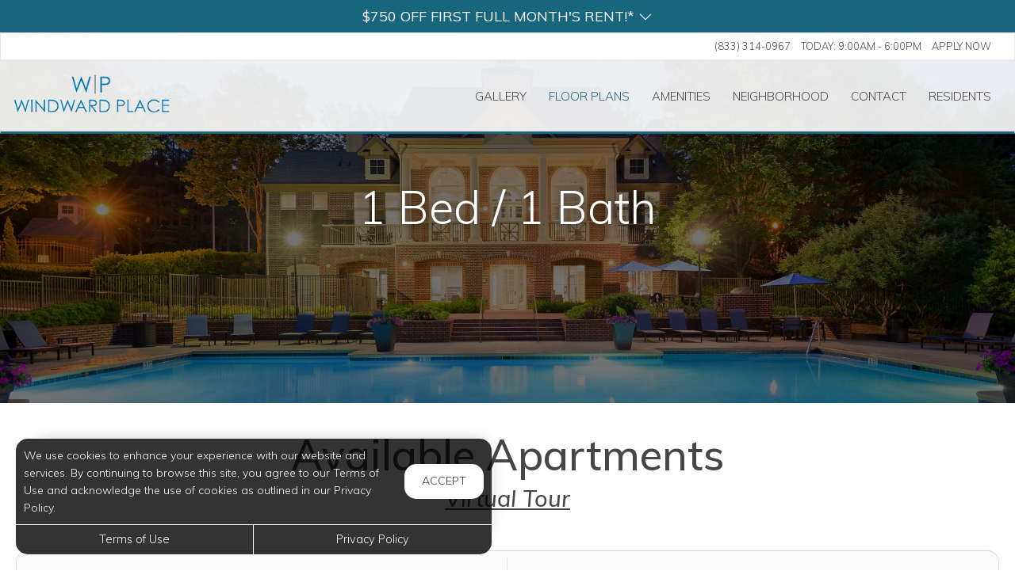

--- FILE ---
content_type: text/html; charset=utf-8
request_url: https://www.windwardplaceapartments.com/Marketing/FloorPlans/Units/27c79ae8-17a6-4e98-a70a-0aa288a046b5
body_size: 37393
content:
<!--
    NOTICE: Without limitation, all content, technology, intellectual property, source code, active controls, software or other functions and information contained in this Website are the sole property of 365 Connect, L.L.C. and are protected by copyright laws, international treaty provisions and all other intellectual property laws. Without limiting the foregoing, copying or reproduction of any portion of this Website to any other server or location for further reproduction or redistribution is expressly prohibited.
-->
<!DOCTYPE html>
<html itemscope itemtype="http://schema.org/ApartmentComplex" class="no-js" lang="en">
<head>

<meta charset="utf-8">
<meta name="viewport" content="width=device-width, initial-scale=1">
<link href="//cdn.365residentservices.com/themes/common/bootstrap/3.3.7/css/bootstrap.min.css" rel="stylesheet" type="text/css">
<link rel="preload" type="text/css" href="//cdn.365residentservices.com/fonts/font-awesome/6/css/all.min.css" as="style" onload="this.onload=null;this.rel='stylesheet'">

<noscript><link rel="stylesheet" type="text/css" href="//cdn.365residentservices.com/fonts/font-awesome/6/css/all.min.css"></noscript>
<link rel="preconnect" href="https://fonts.gstatic.com" />
<link rel="preload" type="text/css" href="https://fonts.googleapis.com/icon?family=Material+Icons" as="style" onload="this.onload=null;this.rel='stylesheet'">
<noscript><link rel="stylesheet" href="https://fonts.googleapis.com/icon?family=Material+Icons"></noscript>
<link href="https://fonts.googleapis.com/css?family=Muli:300,300i,400,400i,500,500i&display=swap" rel="stylesheet" type="text/css" async>
<link rel="apple-touch-icon" sizes="180x180" href="//cdn.365residentservices.com/global/images/apple-touch-icon-180x180.png">
    <link rel="shortcut icon" href="//cdn.365residentservices.com/global/images/favicon.ico">
    <link rel="icon" type="image/png" href="//cdn.365residentservices.com/global/images/favicon-192x192.png" sizes="192x192">
<meta name="msapplication-TileColor" content="#1565a9" />
<meta name="msapplication-TileImage" content="//cdn.365residentservices.com/global/images/mstile-144x144.png" />
<meta name="msapplication-config" content="//cdn.365residentservices.com/global/images/browserconfig.xml" />
<link href="//cdn.365residentservices.com/themes/retrograde/5.19.0/theme.css" rel="stylesheet" type="text/css">
<link href="https://apollostore.blob.core.windows.net/windwardplace/cms/css/site.css?v=_639044640000000000" rel="stylesheet" type="text/css">

<script src="//ajax.googleapis.com/ajax/libs/jquery/3.1.0/jquery.min.js"></script>
<script>
    window.Localization = {"date":"MM d, yyyy","phone":"(999) 999-9999"};
</script>

<meta name="google-translate-customization" content="b180980447f57eac-5edff1c0d0c88489-gde2aefeca4e4ab76-12" />

    <meta name="google-site-verification" content="oQbMxuxuFX-7e3yB8wyy48Ejeo5hvaDrG4OHTFzEFaI" />

    <meta name="msvalidate.01" content="F5B335DB222712EC123F41D2B86BCB42" />


<title>A2 | 1 Bed 1 Bath Apartment for Rent in Alpharetta, GA Windward Place...</title>
<meta name="keywords" content="Apartments, For Rent, GA, Alpharetta, 30005" />
<meta name="description" content="A2 | 1 Bed 1 Bath Apartment for Rent in Alpharetta, GA. Come visit our apartment homes at Windward Place Apart Call us today - (833) 314-0967" />

    <link rel="canonical" href="https://www.windwardplaceapartments.com/Marketing/FloorPlans/Units/27c79ae8-17a6-4e98-a70a-0aa288a046b5" />


<script type="application/ld+json"> { "@context" : "http://schema.org", "@type" : "LocalBusiness", "name" : "Windward Place Apartments", "image" : "https://apollostore.blob.core.windows.net/windwardplace/uploads/assets/gemini-layout-logo.d523aa8d-135c-4413-814b-32327462a595.b200732d.png", "telephone" : "", "address" : { "@type" : "PostalAddress", "streetAddress" : "3080 Market Place", "addressLocality" : "Alpharetta", "addressRegion" : "GA", "postalCode" : "30005" } } </script>

<meta property="og:title" content="A2 | 1 Bed 1 Bath Apartment for Rent in Alpharetta, GA Windward Place Apartments in Alpharetta, GA" />
<meta property="og:site_name" content="Windward Place Apartments" />
<meta property="og:description" content="Windward Place Apartments" />
<meta property="og:type" content="website" />
<meta property="og:image" content="https://apollostore.blob.core.windows.net/windwardplace/uploads/assets/windwardplace_pool_05_300ppi---greenway.28808e93-de34-41dd-93b0-e6feb40dea37-1.0c9cdbeb.jpg" />
<meta name="twitter:card" content="summary_large_image">
<!-- Google tag (gtag.js) -->
<script async src="https://www.googletagmanager.com/gtag/js?id=G-4HW09TGSZ1"></script>
<script>window.dataLayer = window.dataLayer || []; function gtag() { dataLayer.push(arguments); } gtag('js', new Date()); gtag('config', 'G-4HW09TGSZ1');</script>
<script type="text/javascript" src="https://windwardplaceapartments.fatwin.com/api/websites/resources/1?x=NUR4ZW5ZczFNSStWUGx1d0hDMmZxaHkvMTVLU2xRRlFrTmtzOHo1VXpwSk14OFJYRVlNUE02UWlKdVVXZ1BmT0s0c2IwU0g5RVpkRnlwdDVHbFF6TlE9PQ2"></script>
<!-- Respage services embed script -->

    <script src='https://api.tiles.mapbox.com/mapbox-gl-js/v0.45.0/mapbox-gl.js' defer></script>
    <link rel="preload" href="https://api.tiles.mapbox.com/mapbox-gl-js/v0.45.0/mapbox-gl.css" as="style" onload="this.onload=null;this.rel='stylesheet'">
    <noscript><link href='https://api.tiles.mapbox.com/mapbox-gl-js/v0.45.0/mapbox-gl.css' rel='stylesheet'></noscript>

    
</head>
<body class="area-marketing controller-floorplans action-units no-sidebar full-banner marketing-floorplans-units">



<header id="header" class="header-light">
    <a class="ada-focus" id="skipToMain" href="#main">skip to main</a>

            <div id="specials-popdown" tabindex="0" role="button" class="reverse-focus">
            <div class="container">
                <div class="title">
                    $750 OFF FIRST FULL MONTH'S RENT!*
                    <i class="fal fa-chevron-down pr-1"></i>
                </div>
                <div class="description">
                    <div>
                        <p style="text-align: center;">&nbsp;<strong>Newly Renovated 1, 2, &amp; 3 Bedroom Apartment Homes!</strong></p>
<p style="text-align: center;">&nbsp;</p>
<p style="text-align: center;"><strong>$750 OFF FIRST FULL MONTH'S RENT ON ALL VACANT UNITS.*&nbsp;</strong></p>
<p style="text-align: center;"><strong>*Must move in by January 31, 2026!</strong></p>
<p style="text-align: center;">&nbsp;</p>
<p style="text-align: center;"><strong>Smart Living, Smart Savings: Find Your Home Today!</strong></p>
<p style="text-align: center;"><strong>Call today for more details &amp; to schedule your own personal tour!</strong></p>
                        <a class="btn btn-white" href="/Marketing/Home/Special">See Specials</a>
                    </div>
                </div>
            </div>
            
        </div>
        <script>
            const s = document.getElementById('specials-popdown')
            s.addEventListener('click', toggle);
            s.addEventListener('keyup', function (e) {
                if (e.key !== null && e.key === "Enter" || e.keyCode !== null && e.keyCode === 13) {
                    toggle(e);
                }
            });
            function toggle(e) {
                document.getElementById('specials-popdown').classList.toggle("open");
            }
        </script>


    <div class="navbar">
        <div class="nav-contact-container">
            <div class="container">
                <ul class="nav-contact list-divider">






            <li id="phoneNumber">
                <a rel="nofollow" href="tel:(833) 314-0967" itemprop="telephone" aria-label="Call us at (833) 314-0967">(833) 314-0967</a>
            </li>


    <li class="text-uppercase">
        Today: <time class="time" datetime="09:00"> 9:00am </time>  -  <time class="time" datetime="18:00"> 6:00pm </time>
    </li>

            <li class="hidden-xs text-uppercase">
                <a href="/Marketing/Home/Apply" >Apply Now</a>
            </li>

                </ul>
            </div>
        </div>

        <div class="container">
            <div class="navbar-header">
                <button type="button" class="navbar-toggle collapsed" data-toggle="collapse" data-target="#navbar-collapse-1" aria-expanded="false" aria-haspopup="true">
                    <span class="sr-only">Toggle navigation</span>
                    <span class="icon-bar"></span>
                    <span class="icon-bar"></span>
                    <span class="icon-bar"></span>
                </button>
                <a class="navbar-brand" rel="home" href="/">
                        <img class="img-responsive img-color" src="https://apollostore.blob.core.windows.net/windwardplace/uploads/assets/gemini-layout-logo.d523aa8d-135c-4413-814b-32327462a595.b200732d.png" alt="Windward Place Apartments Logo">
                </a>
            </div>
            <nav aria-label="Primary navigation">
                <div class="collapse navbar-collapse" id="navbar-collapse-1">
                    <ul class="nav navbar-nav navbar-right" itemscope itemtype="http://schema.org/SiteNavigationElement">
                        


        <li class="visible-xs visible-sm">
            <a href="/Marketing/Home/Special"  itemprop="url"><i class="fal fa-fw fa-tag" role="presentation" aria-hidden="true"></i><span itemprop="name">Internet Specials </span></a>
        </li>
        <li class="">
            <a href="/Marketing/Home/Media"  itemprop="url"><i class="fal fa-fw fa-camera" role="presentation" aria-hidden="true"></i><span itemprop="name">Gallery </span></a>
        </li>

        <li class="open">
            <a href="/Marketing/FloorPlans"  itemprop="url"><i class="fal fa-fw fa-bed" role="presentation" aria-hidden="true"></i><span itemprop="name">Floor Plans </span></a>
        </li>

        <li class="">
            <a href="/Marketing/Home/Amenities"  itemprop="url"><i class="fal fa-fw fa-check" role="presentation" aria-hidden="true"></i><span itemprop="name">Amenities </span></a>
        </li>

        <li class="">
            <a href="/Marketing/Home/Neighborhood"  itemprop="url"><i class="fal fa-fw fa-compass" role="presentation" aria-hidden="true"></i><span itemprop="name">Neighborhood </span></a>
        </li>

        <li class="">
            <a href="/Marketing/Contact"  itemprop="url"><i class="fal fa-fw fa-info-circle" role="presentation" aria-hidden="true"></i><span itemprop="name">Contact </span></a>
        </li>

        <li class="">
            <a href="/Portal"  itemprop="url"><i class="fal fa-fw fa-house" role="presentation" aria-hidden="true"></i><span itemprop="name">Residents </span></a>
        </li>

        <li class="visible-xs visible-sm">
            <a href="/Marketing/Home/Apply"  itemprop="url"><i class="fal fa-fw fa-file" role="presentation" aria-hidden="true"></i><span itemprop="name">Apply Now </span></a>
        </li>




                    </ul>
                </div>
            </nav>
        </div>
    </div>
</header>
        
    <script>        
    document.getElementById('skipToMain').addEventListener("click", function (e) {
        e.preventDefault();
        var main = document.getElementById('main');
        
        main.querySelectorAll('button, [href], input, select, textarea, [tabindex]:not([tabindex="-1"])')[0].focus();
        
        var rect = main.getBoundingClientRect();
        window.scrollTo(0, rect.top);
    });
    </script>



    <div id="main">
        


<div class="hero-banner">
    <div class="overlay-container">
        <div class="overlay">
        </div>
            <picture>
                
                <img src="https://apollostore.blob.core.windows.net/windwardplace/uploads/assets/windwardplace.25c4e9d9.jpg" alt="Pool Area with Poolside Sun Loungers &amp; Pergola" />
            </picture>
        <div class="overlay-content">
            <h1 data-animation="fade-in-down"><span> 1 Bed / 1 Bath</span></h1>
        </div>
    </div>
</div>

<div class="container">
    <div class="row">
        <main class="col-md-12" data-animation="fade-in-right">








            <h2 class="h2ada" >Available Apartments</h2>

            <div><h4 style="text-align: center;"><em><span style="text-decoration: underline;"><a href="https://www.windwardplaceapartments.com/Marketing/Home/Media">Virtual Tour</a></span></em></h4></div>

            
                <div class="row">
                    <div class="floorplan-search">
                        <ul>
                            <li class="dropdown form-group" data-filter-group="baths">
                                <div class="form-group form-group-lg" data-move-in>
                                    <div class="input-group date" data-date-format="MM d, yyyy" role="presentation">
    <input aria-required="False" class="form-control" data-val="true" data-val-date="The field MoveInDate must be a date." id="MoveInDate" name="MoveInDate" placeholder="" type="text" value="January 20, 2026" />
</div>
<span class="field-validation-valid" data-valmsg-for="MoveInDate" data-valmsg-replace="true"></span>

                                </div>
                            </li>

                                <li class="dropdown form-group" data-filter-group="rent">
                                    <div class="form-group form-group-lg" id="lease">
                                        <select class="form-control" id="terms" aria-label="Select lease terms">
                                                <option value="14" selected>Lease Term - 14 months</option>
                                                <option value="13" >Lease Term - 13 months</option>
                                                <option value="12" >Lease Term - 12 months</option>
                                                <option value="11" >Lease Term - 11 months</option>
                                                <option value="10" >Lease Term - 10 months</option>
                                                <option value="9" >Lease Term - 9 months</option>
                                                <option value="8" >Lease Term - 8 months</option>
                                                <option value="7" >Lease Term - 7 months</option>
                                                <option value="6" >Lease Term - 6 months</option>
                                                <option value="5" >Lease Term - 5 months</option>
                                                <option value="4" >Lease Term - 4 months</option>
                                                <option value="3" >Lease Term - 3 months</option>
                                        </select>
                                    </div>
                                </li>
                        </ul>
                    </div>
                </div>
                <div id="units" role="list">
                             <div class="unit-details" role="listitem" aria-expanded="false"  data-unit-id="8ccd4a14-39aa-4308-812c-8afd4333b47a" data-unit-code="13303" data-availabledate="1766102400000" >
        <div class="unit-header">
            <h3 class="standard">Apartment 13303</h3>
            <ul class="list-divider">
                <li>1 Bed</li>
                <li>1 Bath</li>
                    <li>880 <span class="hidden-xs">Square Feet</span> <span class="hidden-md hidden-sm hidden-lg">SqFt</span></li>
                            </ul>
        </div>
        <div class="row">
            <div class="col-md-4 unit-photo">
                <h4>Floor Plan</h4>

                        <div class="gallery-element">
                            <a class="gallery-link hidden" role="button" aria-label="View unit details" aria-expanded="false" href="https://pano.lifeasadad.com/tours/LSej95g2b" data-gallery="8ccd4a14-39aa-4308-812c-8afd4333b47a">
                            </a>
                        </div>
                        <div class="gallery-element">
                            <a class="gallery-link " role="button" aria-label="View unit details" aria-expanded="false" href="https://apollostore.blob.core.windows.net/windwardplace/uploads/images/floorplans/windward-a2-angled-copy.050d1fe9-23e6-4c2e-a8a9-1bd11418f5ea.jpg" title="Apartment 13303" data-description="" data-facebook="//www.facebook.com/sharer/sharer.php?u=http%3a%2f%2fwww.windwardplaceapartments.com%2fMarketing%2fFloorPlans%2fUnits%2f27c79ae8-17a6-4e98-a70a-0aa288a046b5" data-twitter="//twitter.com/home?status=Windward Place Apartments+Unit++http%3a%2f%2fwww.windwardplaceapartments.com%2fMarketing%2fFloorPlans%2fUnits%2f27c79ae8-17a6-4e98-a70a-0aa288a046b5" data-google-plus="//plus.google.com/share?url=http%3a%2f%2fwww.windwardplaceapartments.com%2fMarketing%2fFloorPlans%2fUnits%2f27c79ae8-17a6-4e98-a70a-0aa288a046b5" data-pinterest="//pinterest.com/pin/create/link/?url=http%3a%2f%2fwww.windwardplaceapartments.com%2fMarketing%2fFloorPlans%2fUnits%2f27c79ae8-17a6-4e98-a70a-0aa288a046b5&media=&description=Windward Place Apartments+" data-gallery="8ccd4a14-39aa-4308-812c-8afd4333b47a">
                                    <img alt="Apartment 13303 -" src="https://apollostore.blob.core.windows.net/windwardplace/uploads/images/floorplans/windward-a2-angled-copy.050d1fe9-23e6-4c2e-a8a9-1bd11418f5ea.jpg" class="img-responsive">
                                    <span class="link text-right">
                                             3D Tour /
                                        Photos
                                        <i class="fal fa-chevron-down"></i>
                                    </span>
                            </a>
                        </div>

            </div>
            <div class="col-md-4 details">
                <h4>Details</h4>
                <ul class="list-unstyled">
                    <li class="unitPricing">
                        <label>Monthly Rent:</label>
                                        <span class="" data-term="14" data-term-start="2/21/2026 12:00:00 AM" data-term-end="2/22/2026 11:59:59 PM" data-rent-min="1600.00" data-rent-max="1600.00" style="display: none;">$1,600</span>
                                        <span class="" data-term="14" data-term-start="2/27/2026 12:00:00 AM" data-term-end="2/28/2026 11:59:59 PM" data-rent-min="1622.00" data-rent-max="1622.00" style="display: none;">$1,622</span>
                                        <span class="" data-term="14" data-term-start="2/25/2026 12:00:00 AM" data-term-end="2/26/2026 11:59:59 PM" data-rent-min="1615.00" data-rent-max="1615.00" style="display: none;">$1,615</span>
                                        <span class="" data-term="14" data-term-start="2/23/2026 12:00:00 AM" data-term-end="2/24/2026 11:59:59 PM" data-rent-min="1607.00" data-rent-max="1607.00" style="display: none;">$1,607</span>
                                        <span class="" data-term="14" data-term-start="4/16/2026 12:00:00 AM" data-term-end="4/17/2026 11:59:59 PM" data-rent-min="1805.00" data-rent-max="1805.00" style="display: none;">$1,805</span>
                                        <span class="" data-term="14" data-term-start="2/19/2026 12:00:00 AM" data-term-end="2/20/2026 11:59:59 PM" data-rent-min="1593.00" data-rent-max="1593.00" style="display: none;">$1,593</span>
                                        <span class="" data-term="14" data-term-start="2/17/2026 12:00:00 AM" data-term-end="2/18/2026 11:59:59 PM" data-rent-min="1481.00" data-rent-max="1481.00" style="display: none;">$1,481</span>
                                        <span class="" data-term="14" data-term-start="2/15/2026 12:00:00 AM" data-term-end="2/16/2026 11:59:59 PM" data-rent-min="1481.00" data-rent-max="1481.00" style="display: none;">$1,481</span>
                                        <span class="" data-term="14" data-term-start="2/13/2026 12:00:00 AM" data-term-end="2/14/2026 11:59:59 PM" data-rent-min="1481.00" data-rent-max="1481.00" style="display: none;">$1,481</span>
                                        <span class="" data-term="14" data-term-start="3/1/2026 12:00:00 AM" data-term-end="3/2/2026 11:59:59 PM" data-rent-min="1630.00" data-rent-max="1630.00" style="display: none;">$1,630</span>
                                        <span class="" data-term="14" data-term-start="2/11/2026 12:00:00 AM" data-term-end="2/12/2026 11:59:59 PM" data-rent-min="1481.00" data-rent-max="1481.00" style="display: none;">$1,481</span>
                                        <span class="" data-term="14" data-term-start="2/7/2026 12:00:00 AM" data-term-end="2/8/2026 11:59:59 PM" data-rent-min="1481.00" data-rent-max="1481.00" style="display: none;">$1,481</span>
                                        <span class="" data-term="14" data-term-start="2/5/2026 12:00:00 AM" data-term-end="2/6/2026 11:59:59 PM" data-rent-min="1481.00" data-rent-max="1481.00" style="display: none;">$1,481</span>
                                        <span class="" data-term="14" data-term-start="2/3/2026 12:00:00 AM" data-term-end="2/4/2026 11:59:59 PM" data-rent-min="1481.00" data-rent-max="1481.00" style="display: none;">$1,481</span>
                                        <span class="" data-term="14" data-term-start="2/1/2026 12:00:00 AM" data-term-end="2/2/2026 11:59:59 PM" data-rent-min="1481.00" data-rent-max="1481.00" style="display: none;">$1,481</span>
                                        <span class="" data-term="14" data-term-start="1/30/2026 12:00:00 AM" data-term-end="1/31/2026 11:59:59 PM" data-rent-min="1481.00" data-rent-max="1481.00" style="display: none;">$1,481</span>
                                        <span class="" data-term="14" data-term-start="1/28/2026 12:00:00 AM" data-term-end="1/29/2026 11:59:59 PM" data-rent-min="1481.00" data-rent-max="1481.00" style="display: none;">$1,481</span>
                                        <span class="" data-term="14" data-term-start="1/26/2026 12:00:00 AM" data-term-end="1/27/2026 11:59:59 PM" data-rent-min="1481.00" data-rent-max="1481.00" style="display: none;">$1,481</span>
                                        <span class="" data-term="14" data-term-start="1/24/2026 12:00:00 AM" data-term-end="1/25/2026 11:59:59 PM" data-rent-min="1481.00" data-rent-max="1481.00" style="display: none;">$1,481</span>
                                        <span class="" data-term="14" data-term-start="2/9/2026 12:00:00 AM" data-term-end="2/10/2026 11:59:59 PM" data-rent-min="1481.00" data-rent-max="1481.00" style="display: none;">$1,481</span>
                                        <span class="" data-term="14" data-term-start="3/3/2026 12:00:00 AM" data-term-end="3/4/2026 11:59:59 PM" data-rent-min="1641.00" data-rent-max="1641.00" style="display: none;">$1,641</span>
                                        <span class="" data-term="14" data-term-start="3/5/2026 12:00:00 AM" data-term-end="3/6/2026 11:59:59 PM" data-rent-min="1649.00" data-rent-max="1649.00" style="display: none;">$1,649</span>
                                        <span class="" data-term="14" data-term-start="3/7/2026 12:00:00 AM" data-term-end="3/8/2026 11:59:59 PM" data-rent-min="1656.00" data-rent-max="1656.00" style="display: none;">$1,656</span>
                                        <span class="" data-term="14" data-term-start="4/14/2026 12:00:00 AM" data-term-end="4/15/2026 11:59:59 PM" data-rent-min="1797.00" data-rent-max="1797.00" style="display: none;">$1,797</span>
                                        <span class="" data-term="14" data-term-start="4/12/2026 12:00:00 AM" data-term-end="4/13/2026 11:59:59 PM" data-rent-min="1790.00" data-rent-max="1790.00" style="display: none;">$1,790</span>
                                        <span class="" data-term="14" data-term-start="4/10/2026 12:00:00 AM" data-term-end="4/11/2026 11:59:59 PM" data-rent-min="1782.00" data-rent-max="1782.00" style="display: none;">$1,782</span>
                                        <span class="" data-term="14" data-term-start="4/8/2026 12:00:00 AM" data-term-end="4/9/2026 11:59:59 PM" data-rent-min="1775.00" data-rent-max="1775.00" style="display: none;">$1,775</span>
                                        <span class="" data-term="14" data-term-start="4/6/2026 12:00:00 AM" data-term-end="4/7/2026 11:59:59 PM" data-rent-min="1767.00" data-rent-max="1767.00" style="display: none;">$1,767</span>
                                        <span class="" data-term="14" data-term-start="4/4/2026 12:00:00 AM" data-term-end="4/5/2026 11:59:59 PM" data-rent-min="1760.00" data-rent-max="1760.00" style="display: none;">$1,760</span>
                                        <span class="" data-term="14" data-term-start="4/2/2026 12:00:00 AM" data-term-end="4/3/2026 11:59:59 PM" data-rent-min="1753.00" data-rent-max="1753.00" style="display: none;">$1,753</span>
                                        <span class="" data-term="14" data-term-start="3/31/2026 12:00:00 AM" data-term-end="4/1/2026 11:59:59 PM" data-rent-min="1745.00" data-rent-max="1745.00" style="display: none;">$1,745</span>
                                        <span class="" data-term="14" data-term-start="3/29/2026 12:00:00 AM" data-term-end="3/30/2026 11:59:59 PM" data-rent-min="1738.00" data-rent-max="1738.00" style="display: none;">$1,738</span>
                                        <span class="" data-term="14" data-term-start="3/27/2026 12:00:00 AM" data-term-end="3/28/2026 11:59:59 PM" data-rent-min="1730.00" data-rent-max="1730.00" style="display: none;">$1,730</span>
                                        <span class="" data-term="14" data-term-start="3/25/2026 12:00:00 AM" data-term-end="3/26/2026 11:59:59 PM" data-rent-min="1723.00" data-rent-max="1723.00" style="display: none;">$1,723</span>
                                        <span class="" data-term="14" data-term-start="3/23/2026 12:00:00 AM" data-term-end="3/24/2026 11:59:59 PM" data-rent-min="1715.00" data-rent-max="1715.00" style="display: none;">$1,715</span>
                                        <span class="" data-term="14" data-term-start="3/21/2026 12:00:00 AM" data-term-end="3/22/2026 11:59:59 PM" data-rent-min="1708.00" data-rent-max="1708.00" style="display: none;">$1,708</span>
                                        <span class="" data-term="14" data-term-start="3/19/2026 12:00:00 AM" data-term-end="3/20/2026 11:59:59 PM" data-rent-min="1701.00" data-rent-max="1701.00" style="display: none;">$1,701</span>
                                        <span class="" data-term="14" data-term-start="3/17/2026 12:00:00 AM" data-term-end="3/18/2026 11:59:59 PM" data-rent-min="1693.00" data-rent-max="1693.00" style="display: none;">$1,693</span>
                                        <span class="" data-term="14" data-term-start="3/15/2026 12:00:00 AM" data-term-end="3/16/2026 11:59:59 PM" data-rent-min="1686.00" data-rent-max="1686.00" style="display: none;">$1,686</span>
                                        <span class="" data-term="14" data-term-start="3/13/2026 12:00:00 AM" data-term-end="3/14/2026 11:59:59 PM" data-rent-min="1678.00" data-rent-max="1678.00" style="display: none;">$1,678</span>
                                        <span class="" data-term="14" data-term-start="3/11/2026 12:00:00 AM" data-term-end="3/12/2026 11:59:59 PM" data-rent-min="1671.00" data-rent-max="1671.00" style="display: none;">$1,671</span>
                                        <span class="" data-term="14" data-term-start="3/9/2026 12:00:00 AM" data-term-end="3/10/2026 11:59:59 PM" data-rent-min="1663.00" data-rent-max="1663.00" style="display: none;">$1,663</span>
                                        <span class="" data-term="14" data-term-start="1/22/2026 12:00:00 AM" data-term-end="1/23/2026 11:59:59 PM" data-rent-min="1481.00" data-rent-max="1481.00" style="display: none;">$1,481</span>
                                        <span class="" data-term="14" data-term-start="1/20/2026 12:00:00 AM" data-term-end="1/21/2026 11:59:59 PM" data-rent-min="1481.00" data-rent-max="1481.00" style="display: none;">$1,481</span>
                                        <span class="" data-term="14" data-term-start="4/18/2026 12:00:00 AM" data-term-end="4/19/2026 11:59:59 PM" data-rent-min="1812.00" data-rent-max="1812.00" style="display: none;">$1,812</span>
                                        <span class="" data-term="13" data-term-start="4/12/2026 12:00:00 AM" data-term-end="4/13/2026 11:59:59 PM" data-rent-min="1820.00" data-rent-max="1820.00" style="display: none;">$1,820</span>
                                        <span class="" data-term="13" data-term-start="3/1/2026 12:00:00 AM" data-term-end="3/2/2026 11:59:59 PM" data-rent-min="1652.00" data-rent-max="1652.00" style="display: none;">$1,652</span>
                                        <span class="" data-term="13" data-term-start="2/27/2026 12:00:00 AM" data-term-end="2/28/2026 11:59:59 PM" data-rent-min="1644.00" data-rent-max="1644.00" style="display: none;">$1,644</span>
                                        <span class="" data-term="13" data-term-start="2/25/2026 12:00:00 AM" data-term-end="2/26/2026 11:59:59 PM" data-rent-min="1636.00" data-rent-max="1636.00" style="display: none;">$1,636</span>
                                        <span class="" data-term="13" data-term-start="2/21/2026 12:00:00 AM" data-term-end="2/22/2026 11:59:59 PM" data-rent-min="1620.00" data-rent-max="1620.00" style="display: none;">$1,620</span>
                                        <span class="" data-term="13" data-term-start="2/19/2026 12:00:00 AM" data-term-end="2/20/2026 11:59:59 PM" data-rent-min="1612.00" data-rent-max="1612.00" style="display: none;">$1,612</span>
                                        <span class="" data-term="13" data-term-start="2/17/2026 12:00:00 AM" data-term-end="2/18/2026 11:59:59 PM" data-rent-min="1492.00" data-rent-max="1492.00" style="display: none;">$1,492</span>
                                        <span class="" data-term="13" data-term-start="2/15/2026 12:00:00 AM" data-term-end="2/16/2026 11:59:59 PM" data-rent-min="1492.00" data-rent-max="1492.00" style="display: none;">$1,492</span>
                                        <span class="" data-term="13" data-term-start="2/13/2026 12:00:00 AM" data-term-end="2/14/2026 11:59:59 PM" data-rent-min="1492.00" data-rent-max="1492.00" style="display: none;">$1,492</span>
                                        <span class="" data-term="13" data-term-start="3/3/2026 12:00:00 AM" data-term-end="3/4/2026 11:59:59 PM" data-rent-min="1660.00" data-rent-max="1660.00" style="display: none;">$1,660</span>
                                        <span class="" data-term="13" data-term-start="2/11/2026 12:00:00 AM" data-term-end="2/12/2026 11:59:59 PM" data-rent-min="1492.00" data-rent-max="1492.00" style="display: none;">$1,492</span>
                                        <span class="" data-term="13" data-term-start="2/7/2026 12:00:00 AM" data-term-end="2/8/2026 11:59:59 PM" data-rent-min="1492.00" data-rent-max="1492.00" style="display: none;">$1,492</span>
                                        <span class="" data-term="13" data-term-start="2/5/2026 12:00:00 AM" data-term-end="2/6/2026 11:59:59 PM" data-rent-min="1492.00" data-rent-max="1492.00" style="display: none;">$1,492</span>
                                        <span class="" data-term="13" data-term-start="2/3/2026 12:00:00 AM" data-term-end="2/4/2026 11:59:59 PM" data-rent-min="1492.00" data-rent-max="1492.00" style="display: none;">$1,492</span>
                                        <span class="" data-term="13" data-term-start="2/1/2026 12:00:00 AM" data-term-end="2/2/2026 11:59:59 PM" data-rent-min="1492.00" data-rent-max="1492.00" style="display: none;">$1,492</span>
                                        <span class="" data-term="13" data-term-start="1/30/2026 12:00:00 AM" data-term-end="1/31/2026 11:59:59 PM" data-rent-min="1492.00" data-rent-max="1492.00" style="display: none;">$1,492</span>
                                        <span class="" data-term="13" data-term-start="1/28/2026 12:00:00 AM" data-term-end="1/29/2026 11:59:59 PM" data-rent-min="1492.00" data-rent-max="1492.00" style="display: none;">$1,492</span>
                                        <span class="" data-term="13" data-term-start="1/26/2026 12:00:00 AM" data-term-end="1/27/2026 11:59:59 PM" data-rent-min="1492.00" data-rent-max="1492.00" style="display: none;">$1,492</span>
                                        <span class="" data-term="13" data-term-start="1/24/2026 12:00:00 AM" data-term-end="1/25/2026 11:59:59 PM" data-rent-min="1492.00" data-rent-max="1492.00" style="display: none;">$1,492</span>
                                        <span class="" data-term="13" data-term-start="2/9/2026 12:00:00 AM" data-term-end="2/10/2026 11:59:59 PM" data-rent-min="1492.00" data-rent-max="1492.00" style="display: none;">$1,492</span>
                                        <span class="" data-term="13" data-term-start="3/5/2026 12:00:00 AM" data-term-end="3/6/2026 11:59:59 PM" data-rent-min="1668.00" data-rent-max="1668.00" style="display: none;">$1,668</span>
                                        <span class="" data-term="13" data-term-start="4/8/2026 12:00:00 AM" data-term-end="4/9/2026 11:59:59 PM" data-rent-min="1804.00" data-rent-max="1804.00" style="display: none;">$1,804</span>
                                        <span class="" data-term="13" data-term-start="4/6/2026 12:00:00 AM" data-term-end="4/7/2026 11:59:59 PM" data-rent-min="1796.00" data-rent-max="1796.00" style="display: none;">$1,796</span>
                                        <span class="" data-term="13" data-term-start="4/14/2026 12:00:00 AM" data-term-end="4/15/2026 11:59:59 PM" data-rent-min="1828.00" data-rent-max="1828.00" style="display: none;">$1,828</span>
                                        <span class="" data-term="13" data-term-start="4/16/2026 12:00:00 AM" data-term-end="4/17/2026 11:59:59 PM" data-rent-min="1836.00" data-rent-max="1836.00" style="display: none;">$1,836</span>
                                        <span class="" data-term="13" data-term-start="4/18/2026 12:00:00 AM" data-term-end="4/19/2026 11:59:59 PM" data-rent-min="1844.00" data-rent-max="1844.00" style="display: none;">$1,844</span>
                                        <span class="" data-term="13" data-term-start="4/10/2026 12:00:00 AM" data-term-end="4/11/2026 11:59:59 PM" data-rent-min="1812.00" data-rent-max="1812.00" style="display: none;">$1,812</span>
                                        <span class="" data-term="13" data-term-start="3/7/2026 12:00:00 AM" data-term-end="3/8/2026 11:59:59 PM" data-rent-min="1676.00" data-rent-max="1676.00" style="display: none;">$1,676</span>
                                        <span class="" data-term="13" data-term-start="3/9/2026 12:00:00 AM" data-term-end="3/10/2026 11:59:59 PM" data-rent-min="1684.00" data-rent-max="1684.00" style="display: none;">$1,684</span>
                                        <span class="" data-term="13" data-term-start="3/11/2026 12:00:00 AM" data-term-end="3/12/2026 11:59:59 PM" data-rent-min="1692.00" data-rent-max="1692.00" style="display: none;">$1,692</span>
                                        <span class="" data-term="13" data-term-start="3/13/2026 12:00:00 AM" data-term-end="3/14/2026 11:59:59 PM" data-rent-min="1700.00" data-rent-max="1700.00" style="display: none;">$1,700</span>
                                        <span class="" data-term="13" data-term-start="3/15/2026 12:00:00 AM" data-term-end="3/16/2026 11:59:59 PM" data-rent-min="1708.00" data-rent-max="1708.00" style="display: none;">$1,708</span>
                                        <span class="" data-term="13" data-term-start="3/17/2026 12:00:00 AM" data-term-end="3/18/2026 11:59:59 PM" data-rent-min="1716.00" data-rent-max="1716.00" style="display: none;">$1,716</span>
                                        <span class="" data-term="13" data-term-start="3/19/2026 12:00:00 AM" data-term-end="3/20/2026 11:59:59 PM" data-rent-min="1724.00" data-rent-max="1724.00" style="display: none;">$1,724</span>
                                        <span class="" data-term="13" data-term-start="3/21/2026 12:00:00 AM" data-term-end="3/22/2026 11:59:59 PM" data-rent-min="1732.00" data-rent-max="1732.00" style="display: none;">$1,732</span>
                                        <span class="" data-term="13" data-term-start="3/23/2026 12:00:00 AM" data-term-end="3/24/2026 11:59:59 PM" data-rent-min="1740.00" data-rent-max="1740.00" style="display: none;">$1,740</span>
                                        <span class="" data-term="13" data-term-start="3/25/2026 12:00:00 AM" data-term-end="3/26/2026 11:59:59 PM" data-rent-min="1748.00" data-rent-max="1748.00" style="display: none;">$1,748</span>
                                        <span class="" data-term="13" data-term-start="3/27/2026 12:00:00 AM" data-term-end="3/28/2026 11:59:59 PM" data-rent-min="1756.00" data-rent-max="1756.00" style="display: none;">$1,756</span>
                                        <span class="" data-term="13" data-term-start="3/29/2026 12:00:00 AM" data-term-end="3/30/2026 11:59:59 PM" data-rent-min="1764.00" data-rent-max="1764.00" style="display: none;">$1,764</span>
                                        <span class="" data-term="13" data-term-start="3/31/2026 12:00:00 AM" data-term-end="4/1/2026 11:59:59 PM" data-rent-min="1772.00" data-rent-max="1772.00" style="display: none;">$1,772</span>
                                        <span class="" data-term="13" data-term-start="4/2/2026 12:00:00 AM" data-term-end="4/3/2026 11:59:59 PM" data-rent-min="1780.00" data-rent-max="1780.00" style="display: none;">$1,780</span>
                                        <span class="" data-term="13" data-term-start="4/4/2026 12:00:00 AM" data-term-end="4/5/2026 11:59:59 PM" data-rent-min="1788.00" data-rent-max="1788.00" style="display: none;">$1,788</span>
                                        <span class="" data-term="13" data-term-start="1/22/2026 12:00:00 AM" data-term-end="1/23/2026 11:59:59 PM" data-rent-min="1492.00" data-rent-max="1492.00" style="display: none;">$1,492</span>
                                        <span class="" data-term="13" data-term-start="1/20/2026 12:00:00 AM" data-term-end="1/21/2026 11:59:59 PM" data-rent-min="1492.00" data-rent-max="1492.00" style="display: none;">$1,492</span>
                                        <span class="" data-term="13" data-term-start="2/23/2026 12:00:00 AM" data-term-end="2/24/2026 11:59:59 PM" data-rent-min="1628.00" data-rent-max="1628.00" style="display: none;">$1,628</span>
                                        <span class="" data-term="12" data-term-start="2/25/2026 12:00:00 AM" data-term-end="2/26/2026 11:59:59 PM" data-rent-min="1859.00" data-rent-max="1859.00" style="display: none;">$1,859</span>
                                        <span class="" data-term="12" data-term-start="3/27/2026 12:00:00 AM" data-term-end="3/28/2026 11:59:59 PM" data-rent-min="1989.00" data-rent-max="1989.00" style="display: none;">$1,989</span>
                                        <span class="" data-term="12" data-term-start="3/29/2026 12:00:00 AM" data-term-end="3/30/2026 11:59:59 PM" data-rent-min="1998.00" data-rent-max="1998.00" style="display: none;">$1,998</span>
                                        <span class="" data-term="12" data-term-start="3/31/2026 12:00:00 AM" data-term-end="4/1/2026 11:59:59 PM" data-rent-min="2007.00" data-rent-max="2007.00" style="display: none;">$2,007</span>
                                        <span class="" data-term="12" data-term-start="4/2/2026 12:00:00 AM" data-term-end="4/3/2026 11:59:59 PM" data-rent-min="2015.00" data-rent-max="2015.00" style="display: none;">$2,015</span>
                                        <span class="" data-term="12" data-term-start="4/4/2026 12:00:00 AM" data-term-end="4/5/2026 11:59:59 PM" data-rent-min="2024.00" data-rent-max="2024.00" style="display: none;">$2,024</span>
                                        <span class="" data-term="12" data-term-start="4/6/2026 12:00:00 AM" data-term-end="4/7/2026 11:59:59 PM" data-rent-min="2033.00" data-rent-max="2033.00" style="display: none;">$2,033</span>
                                        <span class="" data-term="12" data-term-start="4/8/2026 12:00:00 AM" data-term-end="4/9/2026 11:59:59 PM" data-rent-min="2041.00" data-rent-max="2041.00" style="display: none;">$2,041</span>
                                        <span class="" data-term="12" data-term-start="4/10/2026 12:00:00 AM" data-term-end="4/11/2026 11:59:59 PM" data-rent-min="2050.00" data-rent-max="2050.00" style="display: none;">$2,050</span>
                                        <span class="" data-term="12" data-term-start="4/12/2026 12:00:00 AM" data-term-end="4/13/2026 11:59:59 PM" data-rent-min="2059.00" data-rent-max="2059.00" style="display: none;">$2,059</span>
                                        <span class="" data-term="12" data-term-start="4/14/2026 12:00:00 AM" data-term-end="4/15/2026 11:59:59 PM" data-rent-min="2067.00" data-rent-max="2067.00" style="display: none;">$2,067</span>
                                        <span class="" data-term="12" data-term-start="4/16/2026 12:00:00 AM" data-term-end="4/17/2026 11:59:59 PM" data-rent-min="2076.00" data-rent-max="2076.00" style="display: none;">$2,076</span>
                                        <span class="" data-term="12" data-term-start="4/18/2026 12:00:00 AM" data-term-end="4/19/2026 11:59:59 PM" data-rent-min="2085.00" data-rent-max="2085.00" style="display: none;">$2,085</span>
                                        <span class="" data-term="12" data-term-start="1/26/2026 12:00:00 AM" data-term-end="1/27/2026 11:59:59 PM" data-rent-min="1690.00" data-rent-max="1690.00" style="display: none;">$1,690</span>
                                        <span class="" data-term="12" data-term-start="1/28/2026 12:00:00 AM" data-term-end="1/29/2026 11:59:59 PM" data-rent-min="1690.00" data-rent-max="1690.00" style="display: none;">$1,690</span>
                                        <span class="" data-term="12" data-term-start="1/30/2026 12:00:00 AM" data-term-end="1/31/2026 11:59:59 PM" data-rent-min="1690.00" data-rent-max="1690.00" style="display: none;">$1,690</span>
                                        <span class="" data-term="12" data-term-start="2/1/2026 12:00:00 AM" data-term-end="2/2/2026 11:59:59 PM" data-rent-min="1690.00" data-rent-max="1690.00" style="display: none;">$1,690</span>
                                        <span class="" data-term="12" data-term-start="2/3/2026 12:00:00 AM" data-term-end="2/4/2026 11:59:59 PM" data-rent-min="1703.00" data-rent-max="1703.00" style="display: none;">$1,703</span>
                                        <span class="" data-term="12" data-term-start="2/5/2026 12:00:00 AM" data-term-end="2/6/2026 11:59:59 PM" data-rent-min="1703.00" data-rent-max="1703.00" style="display: none;">$1,703</span>
                                        <span class="" data-term="12" data-term-start="2/7/2026 12:00:00 AM" data-term-end="2/8/2026 11:59:59 PM" data-rent-min="1703.00" data-rent-max="1703.00" style="display: none;">$1,703</span>
                                        <span class="" data-term="12" data-term-start="2/9/2026 12:00:00 AM" data-term-end="2/10/2026 11:59:59 PM" data-rent-min="1703.00" data-rent-max="1703.00" style="display: none;">$1,703</span>
                                        <span class="" data-term="12" data-term-start="2/11/2026 12:00:00 AM" data-term-end="2/12/2026 11:59:59 PM" data-rent-min="1703.00" data-rent-max="1703.00" style="display: none;">$1,703</span>
                                        <span class="" data-term="12" data-term-start="2/13/2026 12:00:00 AM" data-term-end="2/14/2026 11:59:59 PM" data-rent-min="1703.00" data-rent-max="1703.00" style="display: none;">$1,703</span>
                                        <span class="" data-term="12" data-term-start="2/15/2026 12:00:00 AM" data-term-end="2/16/2026 11:59:59 PM" data-rent-min="1703.00" data-rent-max="1703.00" style="display: none;">$1,703</span>
                                        <span class="" data-term="12" data-term-start="2/17/2026 12:00:00 AM" data-term-end="2/18/2026 11:59:59 PM" data-rent-min="1703.00" data-rent-max="1703.00" style="display: none;">$1,703</span>
                                        <span class="" data-term="12" data-term-start="2/19/2026 12:00:00 AM" data-term-end="2/20/2026 11:59:59 PM" data-rent-min="1833.00" data-rent-max="1833.00" style="display: none;">$1,833</span>
                                        <span class="" data-term="12" data-term-start="2/21/2026 12:00:00 AM" data-term-end="2/22/2026 11:59:59 PM" data-rent-min="1842.00" data-rent-max="1842.00" style="display: none;">$1,842</span>
                                        <span class="" data-term="12" data-term-start="2/23/2026 12:00:00 AM" data-term-end="2/24/2026 11:59:59 PM" data-rent-min="1851.00" data-rent-max="1851.00" style="display: none;">$1,851</span>
                                        <span class="" data-term="12" data-term-start="2/27/2026 12:00:00 AM" data-term-end="2/28/2026 11:59:59 PM" data-rent-min="1868.00" data-rent-max="1868.00" style="display: none;">$1,868</span>
                                        <span class="" data-term="12" data-term-start="3/1/2026 12:00:00 AM" data-term-end="3/2/2026 11:59:59 PM" data-rent-min="1877.00" data-rent-max="1877.00" style="display: none;">$1,877</span>
                                        <span class="" data-term="12" data-term-start="3/25/2026 12:00:00 AM" data-term-end="3/26/2026 11:59:59 PM" data-rent-min="1981.00" data-rent-max="1981.00" style="display: none;">$1,981</span>
                                        <span class="" data-term="12" data-term-start="3/23/2026 12:00:00 AM" data-term-end="3/24/2026 11:59:59 PM" data-rent-min="1972.00" data-rent-max="1972.00" style="display: none;">$1,972</span>
                                        <span class="" data-term="12" data-term-start="3/21/2026 12:00:00 AM" data-term-end="3/22/2026 11:59:59 PM" data-rent-min="1963.00" data-rent-max="1963.00" style="display: none;">$1,963</span>
                                        <span class="" data-term="12" data-term-start="3/19/2026 12:00:00 AM" data-term-end="3/20/2026 11:59:59 PM" data-rent-min="1955.00" data-rent-max="1955.00" style="display: none;">$1,955</span>
                                        <span class="" data-term="12" data-term-start="3/3/2026 12:00:00 AM" data-term-end="3/4/2026 11:59:59 PM" data-rent-min="1885.00" data-rent-max="1885.00" style="display: none;">$1,885</span>
                                        <span class="" data-term="12" data-term-start="1/20/2026 12:00:00 AM" data-term-end="1/21/2026 11:59:59 PM" data-rent-min="1690.00" data-rent-max="1690.00" style="display: none;">$1,690</span>
                                        <span class="" data-term="12" data-term-start="1/22/2026 12:00:00 AM" data-term-end="1/23/2026 11:59:59 PM" data-rent-min="1690.00" data-rent-max="1690.00" style="display: none;">$1,690</span>
                                        <span class="" data-term="12" data-term-start="1/24/2026 12:00:00 AM" data-term-end="1/25/2026 11:59:59 PM" data-rent-min="1690.00" data-rent-max="1690.00" style="display: none;">$1,690</span>
                                        <span class="" data-term="12" data-term-start="3/7/2026 12:00:00 AM" data-term-end="3/8/2026 11:59:59 PM" data-rent-min="1903.00" data-rent-max="1903.00" style="display: none;">$1,903</span>
                                        <span class="" data-term="12" data-term-start="3/5/2026 12:00:00 AM" data-term-end="3/6/2026 11:59:59 PM" data-rent-min="1894.00" data-rent-max="1894.00" style="display: none;">$1,894</span>
                                        <span class="" data-term="12" data-term-start="3/11/2026 12:00:00 AM" data-term-end="3/12/2026 11:59:59 PM" data-rent-min="1920.00" data-rent-max="1920.00" style="display: none;">$1,920</span>
                                        <span class="" data-term="12" data-term-start="3/13/2026 12:00:00 AM" data-term-end="3/14/2026 11:59:59 PM" data-rent-min="1929.00" data-rent-max="1929.00" style="display: none;">$1,929</span>
                                        <span class="" data-term="12" data-term-start="3/15/2026 12:00:00 AM" data-term-end="3/16/2026 11:59:59 PM" data-rent-min="1937.00" data-rent-max="1937.00" style="display: none;">$1,937</span>
                                        <span class="" data-term="12" data-term-start="3/17/2026 12:00:00 AM" data-term-end="3/18/2026 11:59:59 PM" data-rent-min="1946.00" data-rent-max="1946.00" style="display: none;">$1,946</span>
                                        <span class="" data-term="12" data-term-start="3/9/2026 12:00:00 AM" data-term-end="3/10/2026 11:59:59 PM" data-rent-min="1911.00" data-rent-max="1911.00" style="display: none;">$1,911</span>
                                        <span class="" data-term="11" data-term-start="2/15/2026 12:00:00 AM" data-term-end="2/16/2026 11:59:59 PM" data-rent-min="1725.00" data-rent-max="1725.00" style="display: none;">$1,725</span>
                                        <span class="" data-term="11" data-term-start="2/13/2026 12:00:00 AM" data-term-end="2/14/2026 11:59:59 PM" data-rent-min="1725.00" data-rent-max="1725.00" style="display: none;">$1,725</span>
                                        <span class="" data-term="11" data-term-start="2/11/2026 12:00:00 AM" data-term-end="2/12/2026 11:59:59 PM" data-rent-min="1725.00" data-rent-max="1725.00" style="display: none;">$1,725</span>
                                        <span class="" data-term="11" data-term-start="2/9/2026 12:00:00 AM" data-term-end="2/10/2026 11:59:59 PM" data-rent-min="1725.00" data-rent-max="1725.00" style="display: none;">$1,725</span>
                                        <span class="" data-term="11" data-term-start="2/7/2026 12:00:00 AM" data-term-end="2/8/2026 11:59:59 PM" data-rent-min="1725.00" data-rent-max="1725.00" style="display: none;">$1,725</span>
                                        <span class="" data-term="11" data-term-start="2/5/2026 12:00:00 AM" data-term-end="2/6/2026 11:59:59 PM" data-rent-min="1725.00" data-rent-max="1725.00" style="display: none;">$1,725</span>
                                        <span class="" data-term="11" data-term-start="2/3/2026 12:00:00 AM" data-term-end="2/4/2026 11:59:59 PM" data-rent-min="1725.00" data-rent-max="1725.00" style="display: none;">$1,725</span>
                                        <span class="" data-term="11" data-term-start="2/1/2026 12:00:00 AM" data-term-end="2/2/2026 11:59:59 PM" data-rent-min="1664.00" data-rent-max="1664.00" style="display: none;">$1,664</span>
                                        <span class="" data-term="11" data-term-start="1/30/2026 12:00:00 AM" data-term-end="1/31/2026 11:59:59 PM" data-rent-min="1664.00" data-rent-max="1664.00" style="display: none;">$1,664</span>
                                        <span class="" data-term="11" data-term-start="1/24/2026 12:00:00 AM" data-term-end="1/25/2026 11:59:59 PM" data-rent-min="1664.00" data-rent-max="1664.00" style="display: none;">$1,664</span>
                                        <span class="" data-term="11" data-term-start="1/26/2026 12:00:00 AM" data-term-end="1/27/2026 11:59:59 PM" data-rent-min="1664.00" data-rent-max="1664.00" style="display: none;">$1,664</span>
                                        <span class="" data-term="11" data-term-start="1/22/2026 12:00:00 AM" data-term-end="1/23/2026 11:59:59 PM" data-rent-min="1664.00" data-rent-max="1664.00" style="display: none;">$1,664</span>
                                        <span class="" data-term="11" data-term-start="1/20/2026 12:00:00 AM" data-term-end="1/21/2026 11:59:59 PM" data-rent-min="1664.00" data-rent-max="1664.00" style="display: none;">$1,664</span>
                                        <span class="" data-term="11" data-term-start="2/23/2026 12:00:00 AM" data-term-end="2/24/2026 11:59:59 PM" data-rent-min="1886.00" data-rent-max="1886.00" style="display: none;">$1,886</span>
                                        <span class="" data-term="11" data-term-start="2/25/2026 12:00:00 AM" data-term-end="2/26/2026 11:59:59 PM" data-rent-min="1895.00" data-rent-max="1895.00" style="display: none;">$1,895</span>
                                        <span class="" data-term="11" data-term-start="2/27/2026 12:00:00 AM" data-term-end="2/28/2026 11:59:59 PM" data-rent-min="1905.00" data-rent-max="1905.00" style="display: none;">$1,905</span>
                                        <span class="" data-term="11" data-term-start="3/1/2026 12:00:00 AM" data-term-end="3/2/2026 11:59:59 PM" data-rent-min="1914.00" data-rent-max="1914.00" style="display: none;">$1,914</span>
                                        <span class="" data-term="11" data-term-start="3/3/2026 12:00:00 AM" data-term-end="3/4/2026 11:59:59 PM" data-rent-min="1937.00" data-rent-max="1937.00" style="display: none;">$1,937</span>
                                        <span class="" data-term="11" data-term-start="3/5/2026 12:00:00 AM" data-term-end="3/6/2026 11:59:59 PM" data-rent-min="1947.00" data-rent-max="1947.00" style="display: none;">$1,947</span>
                                        <span class="" data-term="11" data-term-start="1/28/2026 12:00:00 AM" data-term-end="1/29/2026 11:59:59 PM" data-rent-min="1664.00" data-rent-max="1664.00" style="display: none;">$1,664</span>
                                        <span class="" data-term="11" data-term-start="2/21/2026 12:00:00 AM" data-term-end="2/22/2026 11:59:59 PM" data-rent-min="1876.00" data-rent-max="1876.00" style="display: none;">$1,876</span>
                                        <span class="" data-term="11" data-term-start="2/19/2026 12:00:00 AM" data-term-end="2/20/2026 11:59:59 PM" data-rent-min="1867.00" data-rent-max="1867.00" style="display: none;">$1,867</span>
                                        <span class="" data-term="11" data-term-start="4/10/2026 12:00:00 AM" data-term-end="4/11/2026 11:59:59 PM" data-rent-min="2117.00" data-rent-max="2117.00" style="display: none;">$2,117</span>
                                        <span class="" data-term="11" data-term-start="4/8/2026 12:00:00 AM" data-term-end="4/9/2026 11:59:59 PM" data-rent-min="2108.00" data-rent-max="2108.00" style="display: none;">$2,108</span>
                                        <span class="" data-term="11" data-term-start="4/2/2026 12:00:00 AM" data-term-end="4/3/2026 11:59:59 PM" data-rent-min="2079.00" data-rent-max="2079.00" style="display: none;">$2,079</span>
                                        <span class="" data-term="11" data-term-start="4/12/2026 12:00:00 AM" data-term-end="4/13/2026 11:59:59 PM" data-rent-min="2127.00" data-rent-max="2127.00" style="display: none;">$2,127</span>
                                        <span class="" data-term="11" data-term-start="4/14/2026 12:00:00 AM" data-term-end="4/15/2026 11:59:59 PM" data-rent-min="2136.00" data-rent-max="2136.00" style="display: none;">$2,136</span>
                                        <span class="" data-term="11" data-term-start="4/16/2026 12:00:00 AM" data-term-end="4/17/2026 11:59:59 PM" data-rent-min="2145.00" data-rent-max="2145.00" style="display: none;">$2,145</span>
                                        <span class="" data-term="11" data-term-start="4/18/2026 12:00:00 AM" data-term-end="4/19/2026 11:59:59 PM" data-rent-min="2155.00" data-rent-max="2155.00" style="display: none;">$2,155</span>
                                        <span class="" data-term="11" data-term-start="3/31/2026 12:00:00 AM" data-term-end="4/1/2026 11:59:59 PM" data-rent-min="2070.00" data-rent-max="2070.00" style="display: none;">$2,070</span>
                                        <span class="" data-term="11" data-term-start="3/29/2026 12:00:00 AM" data-term-end="3/30/2026 11:59:59 PM" data-rent-min="2060.00" data-rent-max="2060.00" style="display: none;">$2,060</span>
                                        <span class="" data-term="11" data-term-start="3/27/2026 12:00:00 AM" data-term-end="3/28/2026 11:59:59 PM" data-rent-min="2051.00" data-rent-max="2051.00" style="display: none;">$2,051</span>
                                        <span class="" data-term="11" data-term-start="3/25/2026 12:00:00 AM" data-term-end="3/26/2026 11:59:59 PM" data-rent-min="2041.00" data-rent-max="2041.00" style="display: none;">$2,041</span>
                                        <span class="" data-term="11" data-term-start="4/6/2026 12:00:00 AM" data-term-end="4/7/2026 11:59:59 PM" data-rent-min="2098.00" data-rent-max="2098.00" style="display: none;">$2,098</span>
                                        <span class="" data-term="11" data-term-start="3/23/2026 12:00:00 AM" data-term-end="3/24/2026 11:59:59 PM" data-rent-min="2032.00" data-rent-max="2032.00" style="display: none;">$2,032</span>
                                        <span class="" data-term="11" data-term-start="3/19/2026 12:00:00 AM" data-term-end="3/20/2026 11:59:59 PM" data-rent-min="2013.00" data-rent-max="2013.00" style="display: none;">$2,013</span>
                                        <span class="" data-term="11" data-term-start="2/17/2026 12:00:00 AM" data-term-end="2/18/2026 11:59:59 PM" data-rent-min="1725.00" data-rent-max="1725.00" style="display: none;">$1,725</span>
                                        <span class="" data-term="11" data-term-start="3/17/2026 12:00:00 AM" data-term-end="3/18/2026 11:59:59 PM" data-rent-min="2004.00" data-rent-max="2004.00" style="display: none;">$2,004</span>
                                        <span class="" data-term="11" data-term-start="3/15/2026 12:00:00 AM" data-term-end="3/16/2026 11:59:59 PM" data-rent-min="1994.00" data-rent-max="1994.00" style="display: none;">$1,994</span>
                                        <span class="" data-term="11" data-term-start="3/13/2026 12:00:00 AM" data-term-end="3/14/2026 11:59:59 PM" data-rent-min="1985.00" data-rent-max="1985.00" style="display: none;">$1,985</span>
                                        <span class="" data-term="11" data-term-start="3/11/2026 12:00:00 AM" data-term-end="3/12/2026 11:59:59 PM" data-rent-min="1975.00" data-rent-max="1975.00" style="display: none;">$1,975</span>
                                        <span class="" data-term="11" data-term-start="3/9/2026 12:00:00 AM" data-term-end="3/10/2026 11:59:59 PM" data-rent-min="1966.00" data-rent-max="1966.00" style="display: none;">$1,966</span>
                                        <span class="" data-term="11" data-term-start="3/7/2026 12:00:00 AM" data-term-end="3/8/2026 11:59:59 PM" data-rent-min="1956.00" data-rent-max="1956.00" style="display: none;">$1,956</span>
                                        <span class="" data-term="11" data-term-start="3/21/2026 12:00:00 AM" data-term-end="3/22/2026 11:59:59 PM" data-rent-min="2023.00" data-rent-max="2023.00" style="display: none;">$2,023</span>
                                        <span class="" data-term="11" data-term-start="4/4/2026 12:00:00 AM" data-term-end="4/5/2026 11:59:59 PM" data-rent-min="2089.00" data-rent-max="2089.00" style="display: none;">$2,089</span>
                                        <span class="" data-term="10" data-term-start="4/18/2026 12:00:00 AM" data-term-end="4/19/2026 11:59:59 PM" data-rent-min="2301.00" data-rent-max="2301.00" style="display: none;">$2,301</span>
                                        <span class="" data-term="10" data-term-start="4/16/2026 12:00:00 AM" data-term-end="4/17/2026 11:59:59 PM" data-rent-min="2291.00" data-rent-max="2291.00" style="display: none;">$2,291</span>
                                        <span class="" data-term="10" data-term-start="4/6/2026 12:00:00 AM" data-term-end="4/7/2026 11:59:59 PM" data-rent-min="2239.00" data-rent-max="2239.00" style="display: none;">$2,239</span>
                                        <span class="" data-term="10" data-term-start="4/12/2026 12:00:00 AM" data-term-end="4/13/2026 11:59:59 PM" data-rent-min="2270.00" data-rent-max="2270.00" style="display: none;">$2,270</span>
                                        <span class="" data-term="10" data-term-start="4/4/2026 12:00:00 AM" data-term-end="4/5/2026 11:59:59 PM" data-rent-min="2228.00" data-rent-max="2228.00" style="display: none;">$2,228</span>
                                        <span class="" data-term="10" data-term-start="4/2/2026 12:00:00 AM" data-term-end="4/3/2026 11:59:59 PM" data-rent-min="2218.00" data-rent-max="2218.00" style="display: none;">$2,218</span>
                                        <span class="" data-term="10" data-term-start="3/31/2026 12:00:00 AM" data-term-end="4/1/2026 11:59:59 PM" data-rent-min="2207.00" data-rent-max="2207.00" style="display: none;">$2,207</span>
                                        <span class="" data-term="10" data-term-start="3/29/2026 12:00:00 AM" data-term-end="3/30/2026 11:59:59 PM" data-rent-min="2197.00" data-rent-max="2197.00" style="display: none;">$2,197</span>
                                        <span class="" data-term="10" data-term-start="3/27/2026 12:00:00 AM" data-term-end="3/28/2026 11:59:59 PM" data-rent-min="2187.00" data-rent-max="2187.00" style="display: none;">$2,187</span>
                                        <span class="" data-term="10" data-term-start="3/25/2026 12:00:00 AM" data-term-end="3/26/2026 11:59:59 PM" data-rent-min="2176.00" data-rent-max="2176.00" style="display: none;">$2,176</span>
                                        <span class="" data-term="10" data-term-start="4/8/2026 12:00:00 AM" data-term-end="4/9/2026 11:59:59 PM" data-rent-min="2249.00" data-rent-max="2249.00" style="display: none;">$2,249</span>
                                        <span class="" data-term="10" data-term-start="3/23/2026 12:00:00 AM" data-term-end="3/24/2026 11:59:59 PM" data-rent-min="2166.00" data-rent-max="2166.00" style="display: none;">$2,166</span>
                                        <span class="" data-term="10" data-term-start="3/17/2026 12:00:00 AM" data-term-end="3/18/2026 11:59:59 PM" data-rent-min="2135.00" data-rent-max="2135.00" style="display: none;">$2,135</span>
                                        <span class="" data-term="10" data-term-start="3/15/2026 12:00:00 AM" data-term-end="3/16/2026 11:59:59 PM" data-rent-min="2124.00" data-rent-max="2124.00" style="display: none;">$2,124</span>
                                        <span class="" data-term="10" data-term-start="3/13/2026 12:00:00 AM" data-term-end="3/14/2026 11:59:59 PM" data-rent-min="2114.00" data-rent-max="2114.00" style="display: none;">$2,114</span>
                                        <span class="" data-term="10" data-term-start="3/11/2026 12:00:00 AM" data-term-end="3/12/2026 11:59:59 PM" data-rent-min="2103.00" data-rent-max="2103.00" style="display: none;">$2,103</span>
                                        <span class="" data-term="10" data-term-start="3/9/2026 12:00:00 AM" data-term-end="3/10/2026 11:59:59 PM" data-rent-min="2093.00" data-rent-max="2093.00" style="display: none;">$2,093</span>
                                        <span class="" data-term="10" data-term-start="3/7/2026 12:00:00 AM" data-term-end="3/8/2026 11:59:59 PM" data-rent-min="2083.00" data-rent-max="2083.00" style="display: none;">$2,083</span>
                                        <span class="" data-term="10" data-term-start="3/21/2026 12:00:00 AM" data-term-end="3/22/2026 11:59:59 PM" data-rent-min="2155.00" data-rent-max="2155.00" style="display: none;">$2,155</span>
                                        <span class="" data-term="10" data-term-start="3/19/2026 12:00:00 AM" data-term-end="3/20/2026 11:59:59 PM" data-rent-min="2145.00" data-rent-max="2145.00" style="display: none;">$2,145</span>
                                        <span class="" data-term="10" data-term-start="4/14/2026 12:00:00 AM" data-term-end="4/15/2026 11:59:59 PM" data-rent-min="2280.00" data-rent-max="2280.00" style="display: none;">$2,280</span>
                                        <span class="" data-term="10" data-term-start="3/3/2026 12:00:00 AM" data-term-end="3/4/2026 11:59:59 PM" data-rent-min="2062.00" data-rent-max="2062.00" style="display: none;">$2,062</span>
                                        <span class="" data-term="10" data-term-start="3/5/2026 12:00:00 AM" data-term-end="3/6/2026 11:59:59 PM" data-rent-min="2072.00" data-rent-max="2072.00" style="display: none;">$2,072</span>
                                        <span class="" data-term="10" data-term-start="1/20/2026 12:00:00 AM" data-term-end="1/21/2026 11:59:59 PM" data-rent-min="1599.00" data-rent-max="1599.00" style="display: none;">$1,599</span>
                                        <span class="" data-term="10" data-term-start="1/22/2026 12:00:00 AM" data-term-end="1/23/2026 11:59:59 PM" data-rent-min="1599.00" data-rent-max="1599.00" style="display: none;">$1,599</span>
                                        <span class="" data-term="10" data-term-start="1/24/2026 12:00:00 AM" data-term-end="1/25/2026 11:59:59 PM" data-rent-min="1599.00" data-rent-max="1599.00" style="display: none;">$1,599</span>
                                        <span class="" data-term="10" data-term-start="1/26/2026 12:00:00 AM" data-term-end="1/27/2026 11:59:59 PM" data-rent-min="1599.00" data-rent-max="1599.00" style="display: none;">$1,599</span>
                                        <span class="" data-term="10" data-term-start="1/28/2026 12:00:00 AM" data-term-end="1/29/2026 11:59:59 PM" data-rent-min="1599.00" data-rent-max="1599.00" style="display: none;">$1,599</span>
                                        <span class="" data-term="10" data-term-start="1/30/2026 12:00:00 AM" data-term-end="1/31/2026 11:59:59 PM" data-rent-min="1599.00" data-rent-max="1599.00" style="display: none;">$1,599</span>
                                        <span class="" data-term="10" data-term-start="2/1/2026 12:00:00 AM" data-term-end="2/2/2026 11:59:59 PM" data-rent-min="1599.00" data-rent-max="1599.00" style="display: none;">$1,599</span>
                                        <span class="" data-term="10" data-term-start="2/3/2026 12:00:00 AM" data-term-end="2/4/2026 11:59:59 PM" data-rent-min="1776.00" data-rent-max="1776.00" style="display: none;">$1,776</span>
                                        <span class="" data-term="10" data-term-start="2/5/2026 12:00:00 AM" data-term-end="2/6/2026 11:59:59 PM" data-rent-min="1776.00" data-rent-max="1776.00" style="display: none;">$1,776</span>
                                        <span class="" data-term="10" data-term-start="2/7/2026 12:00:00 AM" data-term-end="2/8/2026 11:59:59 PM" data-rent-min="1776.00" data-rent-max="1776.00" style="display: none;">$1,776</span>
                                        <span class="" data-term="10" data-term-start="4/10/2026 12:00:00 AM" data-term-end="4/11/2026 11:59:59 PM" data-rent-min="2259.00" data-rent-max="2259.00" style="display: none;">$2,259</span>
                                        <span class="" data-term="10" data-term-start="2/11/2026 12:00:00 AM" data-term-end="2/12/2026 11:59:59 PM" data-rent-min="1776.00" data-rent-max="1776.00" style="display: none;">$1,776</span>
                                        <span class="" data-term="10" data-term-start="2/9/2026 12:00:00 AM" data-term-end="2/10/2026 11:59:59 PM" data-rent-min="1776.00" data-rent-max="1776.00" style="display: none;">$1,776</span>
                                        <span class="" data-term="10" data-term-start="2/27/2026 12:00:00 AM" data-term-end="2/28/2026 11:59:59 PM" data-rent-min="1974.00" data-rent-max="1974.00" style="display: none;">$1,974</span>
                                        <span class="" data-term="10" data-term-start="2/25/2026 12:00:00 AM" data-term-end="2/26/2026 11:59:59 PM" data-rent-min="1964.00" data-rent-max="1964.00" style="display: none;">$1,964</span>
                                        <span class="" data-term="10" data-term-start="2/23/2026 12:00:00 AM" data-term-end="2/24/2026 11:59:59 PM" data-rent-min="1953.00" data-rent-max="1953.00" style="display: none;">$1,953</span>
                                        <span class="" data-term="10" data-term-start="3/1/2026 12:00:00 AM" data-term-end="3/2/2026 11:59:59 PM" data-rent-min="1984.00" data-rent-max="1984.00" style="display: none;">$1,984</span>
                                        <span class="" data-term="10" data-term-start="2/19/2026 12:00:00 AM" data-term-end="2/20/2026 11:59:59 PM" data-rent-min="1932.00" data-rent-max="1932.00" style="display: none;">$1,932</span>
                                        <span class="" data-term="10" data-term-start="2/17/2026 12:00:00 AM" data-term-end="2/18/2026 11:59:59 PM" data-rent-min="1776.00" data-rent-max="1776.00" style="display: none;">$1,776</span>
                                        <span class="" data-term="10" data-term-start="2/15/2026 12:00:00 AM" data-term-end="2/16/2026 11:59:59 PM" data-rent-min="1776.00" data-rent-max="1776.00" style="display: none;">$1,776</span>
                                        <span class="" data-term="10" data-term-start="2/13/2026 12:00:00 AM" data-term-end="2/14/2026 11:59:59 PM" data-rent-min="1776.00" data-rent-max="1776.00" style="display: none;">$1,776</span>
                                        <span class="" data-term="10" data-term-start="2/21/2026 12:00:00 AM" data-term-end="2/22/2026 11:59:59 PM" data-rent-min="1943.00" data-rent-max="1943.00" style="display: none;">$1,943</span>
                                        <span class="" data-term="9" data-term-start="4/14/2026 12:00:00 AM" data-term-end="4/15/2026 11:59:59 PM" data-rent-min="2895.00" data-rent-max="2895.00" style="display: none;">$2,895</span>
                                        <span class="" data-term="9" data-term-start="3/29/2026 12:00:00 AM" data-term-end="3/30/2026 11:59:59 PM" data-rent-min="2803.00" data-rent-max="2803.00" style="display: none;">$2,803</span>
                                        <span class="" data-term="9" data-term-start="4/12/2026 12:00:00 AM" data-term-end="4/13/2026 11:59:59 PM" data-rent-min="2884.00" data-rent-max="2884.00" style="display: none;">$2,884</span>
                                        <span class="" data-term="9" data-term-start="4/10/2026 12:00:00 AM" data-term-end="4/11/2026 11:59:59 PM" data-rent-min="2872.00" data-rent-max="2872.00" style="display: none;">$2,872</span>
                                        <span class="" data-term="9" data-term-start="4/8/2026 12:00:00 AM" data-term-end="4/9/2026 11:59:59 PM" data-rent-min="2861.00" data-rent-max="2861.00" style="display: none;">$2,861</span>
                                        <span class="" data-term="9" data-term-start="4/6/2026 12:00:00 AM" data-term-end="4/7/2026 11:59:59 PM" data-rent-min="2849.00" data-rent-max="2849.00" style="display: none;">$2,849</span>
                                        <span class="" data-term="9" data-term-start="4/4/2026 12:00:00 AM" data-term-end="4/5/2026 11:59:59 PM" data-rent-min="2837.00" data-rent-max="2837.00" style="display: none;">$2,837</span>
                                        <span class="" data-term="9" data-term-start="4/2/2026 12:00:00 AM" data-term-end="4/3/2026 11:59:59 PM" data-rent-min="2826.00" data-rent-max="2826.00" style="display: none;">$2,826</span>
                                        <span class="" data-term="9" data-term-start="3/31/2026 12:00:00 AM" data-term-end="4/1/2026 11:59:59 PM" data-rent-min="2814.00" data-rent-max="2814.00" style="display: none;">$2,814</span>
                                        <span class="" data-term="9" data-term-start="3/27/2026 12:00:00 AM" data-term-end="3/28/2026 11:59:59 PM" data-rent-min="2791.00" data-rent-max="2791.00" style="display: none;">$2,791</span>
                                        <span class="" data-term="9" data-term-start="3/17/2026 12:00:00 AM" data-term-end="3/18/2026 11:59:59 PM" data-rent-min="2733.00" data-rent-max="2733.00" style="display: none;">$2,733</span>
                                        <span class="" data-term="9" data-term-start="3/23/2026 12:00:00 AM" data-term-end="3/24/2026 11:59:59 PM" data-rent-min="2768.00" data-rent-max="2768.00" style="display: none;">$2,768</span>
                                        <span class="" data-term="9" data-term-start="3/21/2026 12:00:00 AM" data-term-end="3/22/2026 11:59:59 PM" data-rent-min="2757.00" data-rent-max="2757.00" style="display: none;">$2,757</span>
                                        <span class="" data-term="9" data-term-start="3/19/2026 12:00:00 AM" data-term-end="3/20/2026 11:59:59 PM" data-rent-min="2745.00" data-rent-max="2745.00" style="display: none;">$2,745</span>
                                        <span class="" data-term="9" data-term-start="3/15/2026 12:00:00 AM" data-term-end="3/16/2026 11:59:59 PM" data-rent-min="2722.00" data-rent-max="2722.00" style="display: none;">$2,722</span>
                                        <span class="" data-term="9" data-term-start="3/13/2026 12:00:00 AM" data-term-end="3/14/2026 11:59:59 PM" data-rent-min="2710.00" data-rent-max="2710.00" style="display: none;">$2,710</span>
                                        <span class="" data-term="9" data-term-start="3/11/2026 12:00:00 AM" data-term-end="3/12/2026 11:59:59 PM" data-rent-min="2699.00" data-rent-max="2699.00" style="display: none;">$2,699</span>
                                        <span class="" data-term="9" data-term-start="3/9/2026 12:00:00 AM" data-term-end="3/10/2026 11:59:59 PM" data-rent-min="2687.00" data-rent-max="2687.00" style="display: none;">$2,687</span>
                                        <span class="" data-term="9" data-term-start="3/7/2026 12:00:00 AM" data-term-end="3/8/2026 11:59:59 PM" data-rent-min="2676.00" data-rent-max="2676.00" style="display: none;">$2,676</span>
                                        <span class="" data-term="9" data-term-start="4/16/2026 12:00:00 AM" data-term-end="4/17/2026 11:59:59 PM" data-rent-min="2907.00" data-rent-max="2907.00" style="display: none;">$2,907</span>
                                        <span class="" data-term="9" data-term-start="3/25/2026 12:00:00 AM" data-term-end="3/26/2026 11:59:59 PM" data-rent-min="2780.00" data-rent-max="2780.00" style="display: none;">$2,780</span>
                                        <span class="" data-term="9" data-term-start="4/18/2026 12:00:00 AM" data-term-end="4/19/2026 11:59:59 PM" data-rent-min="2918.00" data-rent-max="2918.00" style="display: none;">$2,918</span>
                                        <span class="" data-term="9" data-term-start="1/20/2026 12:00:00 AM" data-term-end="1/21/2026 11:59:59 PM" data-rent-min="2387.00" data-rent-max="2387.00" style="display: none;">$2,387</span>
                                        <span class="" data-term="9" data-term-start="2/19/2026 12:00:00 AM" data-term-end="2/20/2026 11:59:59 PM" data-rent-min="2583.00" data-rent-max="2583.00" style="display: none;">$2,583</span>
                                        <span class="" data-term="9" data-term-start="3/1/2026 12:00:00 AM" data-term-end="3/2/2026 11:59:59 PM" data-rent-min="2641.00" data-rent-max="2641.00" style="display: none;">$2,641</span>
                                        <span class="" data-term="9" data-term-start="2/27/2026 12:00:00 AM" data-term-end="2/28/2026 11:59:59 PM" data-rent-min="2629.00" data-rent-max="2629.00" style="display: none;">$2,629</span>
                                        <span class="" data-term="9" data-term-start="2/25/2026 12:00:00 AM" data-term-end="2/26/2026 11:59:59 PM" data-rent-min="2618.00" data-rent-max="2618.00" style="display: none;">$2,618</span>
                                        <span class="" data-term="9" data-term-start="2/23/2026 12:00:00 AM" data-term-end="2/24/2026 11:59:59 PM" data-rent-min="2606.00" data-rent-max="2606.00" style="display: none;">$2,606</span>
                                        <span class="" data-term="9" data-term-start="2/21/2026 12:00:00 AM" data-term-end="2/22/2026 11:59:59 PM" data-rent-min="2595.00" data-rent-max="2595.00" style="display: none;">$2,595</span>
                                        <span class="" data-term="9" data-term-start="3/3/2026 12:00:00 AM" data-term-end="3/4/2026 11:59:59 PM" data-rent-min="2653.00" data-rent-max="2653.00" style="display: none;">$2,653</span>
                                        <span class="" data-term="9" data-term-start="2/17/2026 12:00:00 AM" data-term-end="2/18/2026 11:59:59 PM" data-rent-min="2410.00" data-rent-max="2410.00" style="display: none;">$2,410</span>
                                        <span class="" data-term="9" data-term-start="2/15/2026 12:00:00 AM" data-term-end="2/16/2026 11:59:59 PM" data-rent-min="2410.00" data-rent-max="2410.00" style="display: none;">$2,410</span>
                                        <span class="" data-term="9" data-term-start="3/5/2026 12:00:00 AM" data-term-end="3/6/2026 11:59:59 PM" data-rent-min="2664.00" data-rent-max="2664.00" style="display: none;">$2,664</span>
                                        <span class="" data-term="9" data-term-start="2/11/2026 12:00:00 AM" data-term-end="2/12/2026 11:59:59 PM" data-rent-min="2410.00" data-rent-max="2410.00" style="display: none;">$2,410</span>
                                        <span class="" data-term="9" data-term-start="2/13/2026 12:00:00 AM" data-term-end="2/14/2026 11:59:59 PM" data-rent-min="2410.00" data-rent-max="2410.00" style="display: none;">$2,410</span>
                                        <span class="" data-term="9" data-term-start="2/7/2026 12:00:00 AM" data-term-end="2/8/2026 11:59:59 PM" data-rent-min="2410.00" data-rent-max="2410.00" style="display: none;">$2,410</span>
                                        <span class="" data-term="9" data-term-start="2/5/2026 12:00:00 AM" data-term-end="2/6/2026 11:59:59 PM" data-rent-min="2410.00" data-rent-max="2410.00" style="display: none;">$2,410</span>
                                        <span class="" data-term="9" data-term-start="2/3/2026 12:00:00 AM" data-term-end="2/4/2026 11:59:59 PM" data-rent-min="2410.00" data-rent-max="2410.00" style="display: none;">$2,410</span>
                                        <span class="" data-term="9" data-term-start="2/1/2026 12:00:00 AM" data-term-end="2/2/2026 11:59:59 PM" data-rent-min="2387.00" data-rent-max="2387.00" style="display: none;">$2,387</span>
                                        <span class="" data-term="9" data-term-start="1/30/2026 12:00:00 AM" data-term-end="1/31/2026 11:59:59 PM" data-rent-min="2387.00" data-rent-max="2387.00" style="display: none;">$2,387</span>
                                        <span class="" data-term="9" data-term-start="1/28/2026 12:00:00 AM" data-term-end="1/29/2026 11:59:59 PM" data-rent-min="2387.00" data-rent-max="2387.00" style="display: none;">$2,387</span>
                                        <span class="" data-term="9" data-term-start="1/26/2026 12:00:00 AM" data-term-end="1/27/2026 11:59:59 PM" data-rent-min="2387.00" data-rent-max="2387.00" style="display: none;">$2,387</span>
                                        <span class="" data-term="9" data-term-start="1/24/2026 12:00:00 AM" data-term-end="1/25/2026 11:59:59 PM" data-rent-min="2387.00" data-rent-max="2387.00" style="display: none;">$2,387</span>
                                        <span class="" data-term="9" data-term-start="1/22/2026 12:00:00 AM" data-term-end="1/23/2026 11:59:59 PM" data-rent-min="2387.00" data-rent-max="2387.00" style="display: none;">$2,387</span>
                                        <span class="" data-term="9" data-term-start="2/9/2026 12:00:00 AM" data-term-end="2/10/2026 11:59:59 PM" data-rent-min="2410.00" data-rent-max="2410.00" style="display: none;">$2,410</span>
                                        <span class="" data-term="8" data-term-start="4/2/2026 12:00:00 AM" data-term-end="4/3/2026 11:59:59 PM" data-rent-min="3011.00" data-rent-max="3011.00" style="display: none;">$3,011</span>
                                        <span class="" data-term="8" data-term-start="4/4/2026 12:00:00 AM" data-term-end="4/5/2026 11:59:59 PM" data-rent-min="3024.00" data-rent-max="3024.00" style="display: none;">$3,024</span>
                                        <span class="" data-term="8" data-term-start="4/6/2026 12:00:00 AM" data-term-end="4/7/2026 11:59:59 PM" data-rent-min="3037.00" data-rent-max="3037.00" style="display: none;">$3,037</span>
                                        <span class="" data-term="8" data-term-start="4/16/2026 12:00:00 AM" data-term-end="4/17/2026 11:59:59 PM" data-rent-min="3102.00" data-rent-max="3102.00" style="display: none;">$3,102</span>
                                        <span class="" data-term="8" data-term-start="4/10/2026 12:00:00 AM" data-term-end="4/11/2026 11:59:59 PM" data-rent-min="3063.00" data-rent-max="3063.00" style="display: none;">$3,063</span>
                                        <span class="" data-term="8" data-term-start="4/12/2026 12:00:00 AM" data-term-end="4/13/2026 11:59:59 PM" data-rent-min="3076.00" data-rent-max="3076.00" style="display: none;">$3,076</span>
                                        <span class="" data-term="8" data-term-start="4/14/2026 12:00:00 AM" data-term-end="4/15/2026 11:59:59 PM" data-rent-min="3089.00" data-rent-max="3089.00" style="display: none;">$3,089</span>
                                        <span class="" data-term="8" data-term-start="4/8/2026 12:00:00 AM" data-term-end="4/9/2026 11:59:59 PM" data-rent-min="3050.00" data-rent-max="3050.00" style="display: none;">$3,050</span>
                                        <span class="" data-term="8" data-term-start="3/31/2026 12:00:00 AM" data-term-end="4/1/2026 11:59:59 PM" data-rent-min="2998.00" data-rent-max="2998.00" style="display: none;">$2,998</span>
                                        <span class="" data-term="8" data-term-start="3/7/2026 12:00:00 AM" data-term-end="3/8/2026 11:59:59 PM" data-rent-min="2842.00" data-rent-max="2842.00" style="display: none;">$2,842</span>
                                        <span class="" data-term="8" data-term-start="3/27/2026 12:00:00 AM" data-term-end="3/28/2026 11:59:59 PM" data-rent-min="2972.00" data-rent-max="2972.00" style="display: none;">$2,972</span>
                                        <span class="" data-term="8" data-term-start="3/25/2026 12:00:00 AM" data-term-end="3/26/2026 11:59:59 PM" data-rent-min="2959.00" data-rent-max="2959.00" style="display: none;">$2,959</span>
                                        <span class="" data-term="8" data-term-start="3/23/2026 12:00:00 AM" data-term-end="3/24/2026 11:59:59 PM" data-rent-min="2946.00" data-rent-max="2946.00" style="display: none;">$2,946</span>
                                        <span class="" data-term="8" data-term-start="3/21/2026 12:00:00 AM" data-term-end="3/22/2026 11:59:59 PM" data-rent-min="2933.00" data-rent-max="2933.00" style="display: none;">$2,933</span>
                                        <span class="" data-term="8" data-term-start="3/19/2026 12:00:00 AM" data-term-end="3/20/2026 11:59:59 PM" data-rent-min="2920.00" data-rent-max="2920.00" style="display: none;">$2,920</span>
                                        <span class="" data-term="8" data-term-start="3/17/2026 12:00:00 AM" data-term-end="3/18/2026 11:59:59 PM" data-rent-min="2907.00" data-rent-max="2907.00" style="display: none;">$2,907</span>
                                        <span class="" data-term="8" data-term-start="3/15/2026 12:00:00 AM" data-term-end="3/16/2026 11:59:59 PM" data-rent-min="2894.00" data-rent-max="2894.00" style="display: none;">$2,894</span>
                                        <span class="" data-term="8" data-term-start="3/13/2026 12:00:00 AM" data-term-end="3/14/2026 11:59:59 PM" data-rent-min="2881.00" data-rent-max="2881.00" style="display: none;">$2,881</span>
                                        <span class="" data-term="8" data-term-start="3/11/2026 12:00:00 AM" data-term-end="3/12/2026 11:59:59 PM" data-rent-min="2868.00" data-rent-max="2868.00" style="display: none;">$2,868</span>
                                        <span class="" data-term="8" data-term-start="3/9/2026 12:00:00 AM" data-term-end="3/10/2026 11:59:59 PM" data-rent-min="2855.00" data-rent-max="2855.00" style="display: none;">$2,855</span>
                                        <span class="" data-term="8" data-term-start="3/29/2026 12:00:00 AM" data-term-end="3/30/2026 11:59:59 PM" data-rent-min="2985.00" data-rent-max="2985.00" style="display: none;">$2,985</span>
                                        <span class="" data-term="8" data-term-start="1/20/2026 12:00:00 AM" data-term-end="1/21/2026 11:59:59 PM" data-rent-min="1614.00" data-rent-max="1614.00" style="display: none;">$1,614</span>
                                        <span class="" data-term="8" data-term-start="2/11/2026 12:00:00 AM" data-term-end="2/12/2026 11:59:59 PM" data-rent-min="2517.00" data-rent-max="2517.00" style="display: none;">$2,517</span>
                                        <span class="" data-term="8" data-term-start="2/15/2026 12:00:00 AM" data-term-end="2/16/2026 11:59:59 PM" data-rent-min="2517.00" data-rent-max="2517.00" style="display: none;">$2,517</span>
                                        <span class="" data-term="8" data-term-start="2/1/2026 12:00:00 AM" data-term-end="2/2/2026 11:59:59 PM" data-rent-min="1614.00" data-rent-max="1614.00" style="display: none;">$1,614</span>
                                        <span class="" data-term="8" data-term-start="2/3/2026 12:00:00 AM" data-term-end="2/4/2026 11:59:59 PM" data-rent-min="2517.00" data-rent-max="2517.00" style="display: none;">$2,517</span>
                                        <span class="" data-term="8" data-term-start="2/5/2026 12:00:00 AM" data-term-end="2/6/2026 11:59:59 PM" data-rent-min="2517.00" data-rent-max="2517.00" style="display: none;">$2,517</span>
                                        <span class="" data-term="8" data-term-start="2/7/2026 12:00:00 AM" data-term-end="2/8/2026 11:59:59 PM" data-rent-min="2517.00" data-rent-max="2517.00" style="display: none;">$2,517</span>
                                        <span class="" data-term="8" data-term-start="2/9/2026 12:00:00 AM" data-term-end="2/10/2026 11:59:59 PM" data-rent-min="2517.00" data-rent-max="2517.00" style="display: none;">$2,517</span>
                                        <span class="" data-term="8" data-term-start="2/13/2026 12:00:00 AM" data-term-end="2/14/2026 11:59:59 PM" data-rent-min="2517.00" data-rent-max="2517.00" style="display: none;">$2,517</span>
                                        <span class="" data-term="8" data-term-start="4/18/2026 12:00:00 AM" data-term-end="4/19/2026 11:59:59 PM" data-rent-min="3115.00" data-rent-max="3115.00" style="display: none;">$3,115</span>
                                        <span class="" data-term="8" data-term-start="1/22/2026 12:00:00 AM" data-term-end="1/23/2026 11:59:59 PM" data-rent-min="1614.00" data-rent-max="1614.00" style="display: none;">$1,614</span>
                                        <span class="" data-term="8" data-term-start="2/17/2026 12:00:00 AM" data-term-end="2/18/2026 11:59:59 PM" data-rent-min="2517.00" data-rent-max="2517.00" style="display: none;">$2,517</span>
                                        <span class="" data-term="8" data-term-start="2/19/2026 12:00:00 AM" data-term-end="2/20/2026 11:59:59 PM" data-rent-min="2712.00" data-rent-max="2712.00" style="display: none;">$2,712</span>
                                        <span class="" data-term="8" data-term-start="2/21/2026 12:00:00 AM" data-term-end="2/22/2026 11:59:59 PM" data-rent-min="2725.00" data-rent-max="2725.00" style="display: none;">$2,725</span>
                                        <span class="" data-term="8" data-term-start="2/23/2026 12:00:00 AM" data-term-end="2/24/2026 11:59:59 PM" data-rent-min="2738.00" data-rent-max="2738.00" style="display: none;">$2,738</span>
                                        <span class="" data-term="8" data-term-start="2/25/2026 12:00:00 AM" data-term-end="2/26/2026 11:59:59 PM" data-rent-min="2751.00" data-rent-max="2751.00" style="display: none;">$2,751</span>
                                        <span class="" data-term="8" data-term-start="2/27/2026 12:00:00 AM" data-term-end="2/28/2026 11:59:59 PM" data-rent-min="2764.00" data-rent-max="2764.00" style="display: none;">$2,764</span>
                                        <span class="" data-term="8" data-term-start="3/1/2026 12:00:00 AM" data-term-end="3/2/2026 11:59:59 PM" data-rent-min="2777.00" data-rent-max="2777.00" style="display: none;">$2,777</span>
                                        <span class="" data-term="8" data-term-start="1/30/2026 12:00:00 AM" data-term-end="1/31/2026 11:59:59 PM" data-rent-min="1614.00" data-rent-max="1614.00" style="display: none;">$1,614</span>
                                        <span class="" data-term="8" data-term-start="3/3/2026 12:00:00 AM" data-term-end="3/4/2026 11:59:59 PM" data-rent-min="2816.00" data-rent-max="2816.00" style="display: none;">$2,816</span>
                                        <span class="" data-term="8" data-term-start="3/5/2026 12:00:00 AM" data-term-end="3/6/2026 11:59:59 PM" data-rent-min="2829.00" data-rent-max="2829.00" style="display: none;">$2,829</span>
                                        <span class="" data-term="8" data-term-start="1/24/2026 12:00:00 AM" data-term-end="1/25/2026 11:59:59 PM" data-rent-min="1614.00" data-rent-max="1614.00" style="display: none;">$1,614</span>
                                        <span class="" data-term="8" data-term-start="1/26/2026 12:00:00 AM" data-term-end="1/27/2026 11:59:59 PM" data-rent-min="1614.00" data-rent-max="1614.00" style="display: none;">$1,614</span>
                                        <span class="" data-term="8" data-term-start="1/28/2026 12:00:00 AM" data-term-end="1/29/2026 11:59:59 PM" data-rent-min="1614.00" data-rent-max="1614.00" style="display: none;">$1,614</span>
                                        <span class="" data-term="7" data-term-start="4/6/2026 12:00:00 AM" data-term-end="4/7/2026 11:59:59 PM" data-rent-min="3277.00" data-rent-max="3277.00" style="display: none;">$3,277</span>
                                        <span class="" data-term="7" data-term-start="3/7/2026 12:00:00 AM" data-term-end="3/8/2026 11:59:59 PM" data-rent-min="3025.00" data-rent-max="3025.00" style="display: none;">$3,025</span>
                                        <span class="" data-term="7" data-term-start="3/9/2026 12:00:00 AM" data-term-end="3/10/2026 11:59:59 PM" data-rent-min="3040.00" data-rent-max="3040.00" style="display: none;">$3,040</span>
                                        <span class="" data-term="7" data-term-start="3/11/2026 12:00:00 AM" data-term-end="3/12/2026 11:59:59 PM" data-rent-min="3055.00" data-rent-max="3055.00" style="display: none;">$3,055</span>
                                        <span class="" data-term="7" data-term-start="3/13/2026 12:00:00 AM" data-term-end="3/14/2026 11:59:59 PM" data-rent-min="3070.00" data-rent-max="3070.00" style="display: none;">$3,070</span>
                                        <span class="" data-term="7" data-term-start="3/15/2026 12:00:00 AM" data-term-end="3/16/2026 11:59:59 PM" data-rent-min="3085.00" data-rent-max="3085.00" style="display: none;">$3,085</span>
                                        <span class="" data-term="7" data-term-start="3/17/2026 12:00:00 AM" data-term-end="3/18/2026 11:59:59 PM" data-rent-min="3100.00" data-rent-max="3100.00" style="display: none;">$3,100</span>
                                        <span class="" data-term="7" data-term-start="3/19/2026 12:00:00 AM" data-term-end="3/20/2026 11:59:59 PM" data-rent-min="3114.00" data-rent-max="3114.00" style="display: none;">$3,114</span>
                                        <span class="" data-term="7" data-term-start="4/4/2026 12:00:00 AM" data-term-end="4/5/2026 11:59:59 PM" data-rent-min="3262.00" data-rent-max="3262.00" style="display: none;">$3,262</span>
                                        <span class="" data-term="7" data-term-start="3/21/2026 12:00:00 AM" data-term-end="3/22/2026 11:59:59 PM" data-rent-min="3129.00" data-rent-max="3129.00" style="display: none;">$3,129</span>
                                        <span class="" data-term="7" data-term-start="3/25/2026 12:00:00 AM" data-term-end="3/26/2026 11:59:59 PM" data-rent-min="3159.00" data-rent-max="3159.00" style="display: none;">$3,159</span>
                                        <span class="" data-term="7" data-term-start="3/27/2026 12:00:00 AM" data-term-end="3/28/2026 11:59:59 PM" data-rent-min="3174.00" data-rent-max="3174.00" style="display: none;">$3,174</span>
                                        <span class="" data-term="7" data-term-start="3/29/2026 12:00:00 AM" data-term-end="3/30/2026 11:59:59 PM" data-rent-min="3189.00" data-rent-max="3189.00" style="display: none;">$3,189</span>
                                        <span class="" data-term="7" data-term-start="3/31/2026 12:00:00 AM" data-term-end="4/1/2026 11:59:59 PM" data-rent-min="3204.00" data-rent-max="3204.00" style="display: none;">$3,204</span>
                                        <span class="" data-term="7" data-term-start="4/18/2026 12:00:00 AM" data-term-end="4/19/2026 11:59:59 PM" data-rent-min="3366.00" data-rent-max="3366.00" style="display: none;">$3,366</span>
                                        <span class="" data-term="7" data-term-start="4/16/2026 12:00:00 AM" data-term-end="4/17/2026 11:59:59 PM" data-rent-min="3351.00" data-rent-max="3351.00" style="display: none;">$3,351</span>
                                        <span class="" data-term="7" data-term-start="4/14/2026 12:00:00 AM" data-term-end="4/15/2026 11:59:59 PM" data-rent-min="3337.00" data-rent-max="3337.00" style="display: none;">$3,337</span>
                                        <span class="" data-term="7" data-term-start="4/12/2026 12:00:00 AM" data-term-end="4/13/2026 11:59:59 PM" data-rent-min="3322.00" data-rent-max="3322.00" style="display: none;">$3,322</span>
                                        <span class="" data-term="7" data-term-start="4/2/2026 12:00:00 AM" data-term-end="4/3/2026 11:59:59 PM" data-rent-min="3247.00" data-rent-max="3247.00" style="display: none;">$3,247</span>
                                        <span class="" data-term="7" data-term-start="4/8/2026 12:00:00 AM" data-term-end="4/9/2026 11:59:59 PM" data-rent-min="3292.00" data-rent-max="3292.00" style="display: none;">$3,292</span>
                                        <span class="" data-term="7" data-term-start="3/23/2026 12:00:00 AM" data-term-end="3/24/2026 11:59:59 PM" data-rent-min="3144.00" data-rent-max="3144.00" style="display: none;">$3,144</span>
                                        <span class="" data-term="7" data-term-start="4/10/2026 12:00:00 AM" data-term-end="4/11/2026 11:59:59 PM" data-rent-min="3307.00" data-rent-max="3307.00" style="display: none;">$3,307</span>
                                        <span class="" data-term="7" data-term-start="3/5/2026 12:00:00 AM" data-term-end="3/6/2026 11:59:59 PM" data-rent-min="3010.00" data-rent-max="3010.00" style="display: none;">$3,010</span>
                                        <span class="" data-term="7" data-term-start="1/20/2026 12:00:00 AM" data-term-end="1/21/2026 11:59:59 PM" data-rent-min="1941.00" data-rent-max="1941.00" style="display: none;">$1,941</span>
                                        <span class="" data-term="7" data-term-start="3/3/2026 12:00:00 AM" data-term-end="3/4/2026 11:59:59 PM" data-rent-min="2996.00" data-rent-max="2996.00" style="display: none;">$2,996</span>
                                        <span class="" data-term="7" data-term-start="3/1/2026 12:00:00 AM" data-term-end="3/2/2026 11:59:59 PM" data-rent-min="2290.00" data-rent-max="2290.00" style="display: none;">$2,290</span>
                                        <span class="" data-term="7" data-term-start="2/27/2026 12:00:00 AM" data-term-end="2/28/2026 11:59:59 PM" data-rent-min="2275.00" data-rent-max="2275.00" style="display: none;">$2,275</span>
                                        <span class="" data-term="7" data-term-start="2/25/2026 12:00:00 AM" data-term-end="2/26/2026 11:59:59 PM" data-rent-min="2260.00" data-rent-max="2260.00" style="display: none;">$2,260</span>
                                        <span class="" data-term="7" data-term-start="2/23/2026 12:00:00 AM" data-term-end="2/24/2026 11:59:59 PM" data-rent-min="2245.00" data-rent-max="2245.00" style="display: none;">$2,245</span>
                                        <span class="" data-term="7" data-term-start="2/21/2026 12:00:00 AM" data-term-end="2/22/2026 11:59:59 PM" data-rent-min="2230.00" data-rent-max="2230.00" style="display: none;">$2,230</span>
                                        <span class="" data-term="7" data-term-start="2/19/2026 12:00:00 AM" data-term-end="2/20/2026 11:59:59 PM" data-rent-min="2215.00" data-rent-max="2215.00" style="display: none;">$2,215</span>
                                        <span class="" data-term="7" data-term-start="2/17/2026 12:00:00 AM" data-term-end="2/18/2026 11:59:59 PM" data-rent-min="1993.00" data-rent-max="1993.00" style="display: none;">$1,993</span>
                                        <span class="" data-term="7" data-term-start="2/15/2026 12:00:00 AM" data-term-end="2/16/2026 11:59:59 PM" data-rent-min="1993.00" data-rent-max="1993.00" style="display: none;">$1,993</span>
                                        <span class="" data-term="7" data-term-start="2/13/2026 12:00:00 AM" data-term-end="2/14/2026 11:59:59 PM" data-rent-min="1993.00" data-rent-max="1993.00" style="display: none;">$1,993</span>
                                        <span class="" data-term="7" data-term-start="2/11/2026 12:00:00 AM" data-term-end="2/12/2026 11:59:59 PM" data-rent-min="1993.00" data-rent-max="1993.00" style="display: none;">$1,993</span>
                                        <span class="" data-term="7" data-term-start="2/9/2026 12:00:00 AM" data-term-end="2/10/2026 11:59:59 PM" data-rent-min="1993.00" data-rent-max="1993.00" style="display: none;">$1,993</span>
                                        <span class="" data-term="7" data-term-start="2/7/2026 12:00:00 AM" data-term-end="2/8/2026 11:59:59 PM" data-rent-min="1993.00" data-rent-max="1993.00" style="display: none;">$1,993</span>
                                        <span class="" data-term="7" data-term-start="2/5/2026 12:00:00 AM" data-term-end="2/6/2026 11:59:59 PM" data-rent-min="1993.00" data-rent-max="1993.00" style="display: none;">$1,993</span>
                                        <span class="" data-term="7" data-term-start="2/3/2026 12:00:00 AM" data-term-end="2/4/2026 11:59:59 PM" data-rent-min="1993.00" data-rent-max="1993.00" style="display: none;">$1,993</span>
                                        <span class="" data-term="7" data-term-start="2/1/2026 12:00:00 AM" data-term-end="2/2/2026 11:59:59 PM" data-rent-min="1941.00" data-rent-max="1941.00" style="display: none;">$1,941</span>
                                        <span class="" data-term="7" data-term-start="1/30/2026 12:00:00 AM" data-term-end="1/31/2026 11:59:59 PM" data-rent-min="1941.00" data-rent-max="1941.00" style="display: none;">$1,941</span>
                                        <span class="" data-term="7" data-term-start="1/28/2026 12:00:00 AM" data-term-end="1/29/2026 11:59:59 PM" data-rent-min="1941.00" data-rent-max="1941.00" style="display: none;">$1,941</span>
                                        <span class="" data-term="7" data-term-start="1/26/2026 12:00:00 AM" data-term-end="1/27/2026 11:59:59 PM" data-rent-min="1941.00" data-rent-max="1941.00" style="display: none;">$1,941</span>
                                        <span class="" data-term="7" data-term-start="1/24/2026 12:00:00 AM" data-term-end="1/25/2026 11:59:59 PM" data-rent-min="1941.00" data-rent-max="1941.00" style="display: none;">$1,941</span>
                                        <span class="" data-term="7" data-term-start="1/22/2026 12:00:00 AM" data-term-end="1/23/2026 11:59:59 PM" data-rent-min="1941.00" data-rent-max="1941.00" style="display: none;">$1,941</span>
                                        <span class="" data-term="6" data-term-start="4/18/2026 12:00:00 AM" data-term-end="4/19/2026 11:59:59 PM" data-rent-min="3665.00" data-rent-max="3665.00" style="display: none;">$3,665</span>
                                        <span class="" data-term="6" data-term-start="4/16/2026 12:00:00 AM" data-term-end="4/17/2026 11:59:59 PM" data-rent-min="3648.00" data-rent-max="3648.00" style="display: none;">$3,648</span>
                                        <span class="" data-term="6" data-term-start="3/3/2026 12:00:00 AM" data-term-end="3/4/2026 11:59:59 PM" data-rent-min="2460.00" data-rent-max="2460.00" style="display: none;">$2,460</span>
                                        <span class="" data-term="6" data-term-start="4/12/2026 12:00:00 AM" data-term-end="4/13/2026 11:59:59 PM" data-rent-min="3613.00" data-rent-max="3613.00" style="display: none;">$3,613</span>
                                        <span class="" data-term="6" data-term-start="2/21/2026 12:00:00 AM" data-term-end="2/22/2026 11:59:59 PM" data-rent-min="2348.00" data-rent-max="2348.00" style="display: none;">$2,348</span>
                                        <span class="" data-term="6" data-term-start="2/19/2026 12:00:00 AM" data-term-end="2/20/2026 11:59:59 PM" data-rent-min="2330.00" data-rent-max="2330.00" style="display: none;">$2,330</span>
                                        <span class="" data-term="6" data-term-start="2/17/2026 12:00:00 AM" data-term-end="2/18/2026 11:59:59 PM" data-rent-min="2070.00" data-rent-max="2070.00" style="display: none;">$2,070</span>
                                        <span class="" data-term="6" data-term-start="2/13/2026 12:00:00 AM" data-term-end="2/14/2026 11:59:59 PM" data-rent-min="2070.00" data-rent-max="2070.00" style="display: none;">$2,070</span>
                                        <span class="" data-term="6" data-term-start="2/11/2026 12:00:00 AM" data-term-end="2/12/2026 11:59:59 PM" data-rent-min="2070.00" data-rent-max="2070.00" style="display: none;">$2,070</span>
                                        <span class="" data-term="6" data-term-start="2/9/2026 12:00:00 AM" data-term-end="2/10/2026 11:59:59 PM" data-rent-min="2070.00" data-rent-max="2070.00" style="display: none;">$2,070</span>
                                        <span class="" data-term="6" data-term-start="2/7/2026 12:00:00 AM" data-term-end="2/8/2026 11:59:59 PM" data-rent-min="2070.00" data-rent-max="2070.00" style="display: none;">$2,070</span>
                                        <span class="" data-term="6" data-term-start="2/5/2026 12:00:00 AM" data-term-end="2/6/2026 11:59:59 PM" data-rent-min="2070.00" data-rent-max="2070.00" style="display: none;">$2,070</span>
                                        <span class="" data-term="6" data-term-start="2/23/2026 12:00:00 AM" data-term-end="2/24/2026 11:59:59 PM" data-rent-min="2365.00" data-rent-max="2365.00" style="display: none;">$2,365</span>
                                        <span class="" data-term="6" data-term-start="2/3/2026 12:00:00 AM" data-term-end="2/4/2026 11:59:59 PM" data-rent-min="2070.00" data-rent-max="2070.00" style="display: none;">$2,070</span>
                                        <span class="" data-term="6" data-term-start="1/30/2026 12:00:00 AM" data-term-end="1/31/2026 11:59:59 PM" data-rent-min="1672.00" data-rent-max="1672.00" style="display: none;">$1,672</span>
                                        <span class="" data-term="6" data-term-start="1/28/2026 12:00:00 AM" data-term-end="1/29/2026 11:59:59 PM" data-rent-min="1672.00" data-rent-max="1672.00" style="display: none;">$1,672</span>
                                        <span class="" data-term="6" data-term-start="1/26/2026 12:00:00 AM" data-term-end="1/27/2026 11:59:59 PM" data-rent-min="1672.00" data-rent-max="1672.00" style="display: none;">$1,672</span>
                                        <span class="" data-term="6" data-term-start="1/24/2026 12:00:00 AM" data-term-end="1/25/2026 11:59:59 PM" data-rent-min="1672.00" data-rent-max="1672.00" style="display: none;">$1,672</span>
                                        <span class="" data-term="6" data-term-start="1/22/2026 12:00:00 AM" data-term-end="1/23/2026 11:59:59 PM" data-rent-min="1672.00" data-rent-max="1672.00" style="display: none;">$1,672</span>
                                        <span class="" data-term="6" data-term-start="1/20/2026 12:00:00 AM" data-term-end="1/21/2026 11:59:59 PM" data-rent-min="1672.00" data-rent-max="1672.00" style="display: none;">$1,672</span>
                                        <span class="" data-term="6" data-term-start="4/14/2026 12:00:00 AM" data-term-end="4/15/2026 11:59:59 PM" data-rent-min="3630.00" data-rent-max="3630.00" style="display: none;">$3,630</span>
                                        <span class="" data-term="6" data-term-start="3/1/2026 12:00:00 AM" data-term-end="3/2/2026 11:59:59 PM" data-rent-min="2417.00" data-rent-max="2417.00" style="display: none;">$2,417</span>
                                        <span class="" data-term="6" data-term-start="2/1/2026 12:00:00 AM" data-term-end="2/2/2026 11:59:59 PM" data-rent-min="1672.00" data-rent-max="1672.00" style="display: none;">$1,672</span>
                                        <span class="" data-term="6" data-term-start="2/25/2026 12:00:00 AM" data-term-end="2/26/2026 11:59:59 PM" data-rent-min="2382.00" data-rent-max="2382.00" style="display: none;">$2,382</span>
                                        <span class="" data-term="6" data-term-start="2/15/2026 12:00:00 AM" data-term-end="2/16/2026 11:59:59 PM" data-rent-min="2070.00" data-rent-max="2070.00" style="display: none;">$2,070</span>
                                        <span class="" data-term="6" data-term-start="3/5/2026 12:00:00 AM" data-term-end="3/6/2026 11:59:59 PM" data-rent-min="2478.00" data-rent-max="2478.00" style="display: none;">$2,478</span>
                                        <span class="" data-term="6" data-term-start="4/10/2026 12:00:00 AM" data-term-end="4/11/2026 11:59:59 PM" data-rent-min="3596.00" data-rent-max="3596.00" style="display: none;">$3,596</span>
                                        <span class="" data-term="6" data-term-start="4/8/2026 12:00:00 AM" data-term-end="4/9/2026 11:59:59 PM" data-rent-min="3578.00" data-rent-max="3578.00" style="display: none;">$3,578</span>
                                        <span class="" data-term="6" data-term-start="4/6/2026 12:00:00 AM" data-term-end="4/7/2026 11:59:59 PM" data-rent-min="3561.00" data-rent-max="3561.00" style="display: none;">$3,561</span>
                                        <span class="" data-term="6" data-term-start="4/4/2026 12:00:00 AM" data-term-end="4/5/2026 11:59:59 PM" data-rent-min="3544.00" data-rent-max="3544.00" style="display: none;">$3,544</span>
                                        <span class="" data-term="6" data-term-start="2/27/2026 12:00:00 AM" data-term-end="2/28/2026 11:59:59 PM" data-rent-min="2400.00" data-rent-max="2400.00" style="display: none;">$2,400</span>
                                        <span class="" data-term="6" data-term-start="3/31/2026 12:00:00 AM" data-term-end="4/1/2026 11:59:59 PM" data-rent-min="2703.00" data-rent-max="2703.00" style="display: none;">$2,703</span>
                                        <span class="" data-term="6" data-term-start="3/29/2026 12:00:00 AM" data-term-end="3/30/2026 11:59:59 PM" data-rent-min="2686.00" data-rent-max="2686.00" style="display: none;">$2,686</span>
                                        <span class="" data-term="6" data-term-start="3/27/2026 12:00:00 AM" data-term-end="3/28/2026 11:59:59 PM" data-rent-min="2668.00" data-rent-max="2668.00" style="display: none;">$2,668</span>
                                        <span class="" data-term="6" data-term-start="3/25/2026 12:00:00 AM" data-term-end="3/26/2026 11:59:59 PM" data-rent-min="2651.00" data-rent-max="2651.00" style="display: none;">$2,651</span>
                                        <span class="" data-term="6" data-term-start="4/2/2026 12:00:00 AM" data-term-end="4/3/2026 11:59:59 PM" data-rent-min="3526.00" data-rent-max="3526.00" style="display: none;">$3,526</span>
                                        <span class="" data-term="6" data-term-start="3/21/2026 12:00:00 AM" data-term-end="3/22/2026 11:59:59 PM" data-rent-min="2616.00" data-rent-max="2616.00" style="display: none;">$2,616</span>
                                        <span class="" data-term="6" data-term-start="3/19/2026 12:00:00 AM" data-term-end="3/20/2026 11:59:59 PM" data-rent-min="2599.00" data-rent-max="2599.00" style="display: none;">$2,599</span>
                                        <span class="" data-term="6" data-term-start="3/17/2026 12:00:00 AM" data-term-end="3/18/2026 11:59:59 PM" data-rent-min="2582.00" data-rent-max="2582.00" style="display: none;">$2,582</span>
                                        <span class="" data-term="6" data-term-start="3/15/2026 12:00:00 AM" data-term-end="3/16/2026 11:59:59 PM" data-rent-min="2564.00" data-rent-max="2564.00" style="display: none;">$2,564</span>
                                        <span class="" data-term="6" data-term-start="3/13/2026 12:00:00 AM" data-term-end="3/14/2026 11:59:59 PM" data-rent-min="2547.00" data-rent-max="2547.00" style="display: none;">$2,547</span>
                                        <span class="" data-term="6" data-term-start="3/11/2026 12:00:00 AM" data-term-end="3/12/2026 11:59:59 PM" data-rent-min="2530.00" data-rent-max="2530.00" style="display: none;">$2,530</span>
                                        <span class="" data-term="6" data-term-start="3/23/2026 12:00:00 AM" data-term-end="3/24/2026 11:59:59 PM" data-rent-min="2634.00" data-rent-max="2634.00" style="display: none;">$2,634</span>
                                        <span class="" data-term="6" data-term-start="3/9/2026 12:00:00 AM" data-term-end="3/10/2026 11:59:59 PM" data-rent-min="2512.00" data-rent-max="2512.00" style="display: none;">$2,512</span>
                                        <span class="" data-term="6" data-term-start="3/7/2026 12:00:00 AM" data-term-end="3/8/2026 11:59:59 PM" data-rent-min="2495.00" data-rent-max="2495.00" style="display: none;">$2,495</span>
                                        <span class="" data-term="5" data-term-start="2/17/2026 12:00:00 AM" data-term-end="2/18/2026 11:59:59 PM" data-rent-min="1731.00" data-rent-max="1731.00" style="display: none;">$1,731</span>
                                        <span class="" data-term="5" data-term-start="2/19/2026 12:00:00 AM" data-term-end="2/20/2026 11:59:59 PM" data-rent-min="2043.00" data-rent-max="2043.00" style="display: none;">$2,043</span>
                                        <span class="" data-term="5" data-term-start="2/21/2026 12:00:00 AM" data-term-end="2/22/2026 11:59:59 PM" data-rent-min="2064.00" data-rent-max="2064.00" style="display: none;">$2,064</span>
                                        <span class="" data-term="5" data-term-start="2/23/2026 12:00:00 AM" data-term-end="2/24/2026 11:59:59 PM" data-rent-min="2085.00" data-rent-max="2085.00" style="display: none;">$2,085</span>
                                        <span class="" data-term="5" data-term-start="3/1/2026 12:00:00 AM" data-term-end="3/2/2026 11:59:59 PM" data-rent-min="2147.00" data-rent-max="2147.00" style="display: none;">$2,147</span>
                                        <span class="" data-term="5" data-term-start="2/27/2026 12:00:00 AM" data-term-end="2/28/2026 11:59:59 PM" data-rent-min="2126.00" data-rent-max="2126.00" style="display: none;">$2,126</span>
                                        <span class="" data-term="5" data-term-start="3/3/2026 12:00:00 AM" data-term-end="3/4/2026 11:59:59 PM" data-rent-min="2646.00" data-rent-max="2646.00" style="display: none;">$2,646</span>
                                        <span class="" data-term="5" data-term-start="3/5/2026 12:00:00 AM" data-term-end="3/6/2026 11:59:59 PM" data-rent-min="2667.00" data-rent-max="2667.00" style="display: none;">$2,667</span>
                                        <span class="" data-term="5" data-term-start="2/15/2026 12:00:00 AM" data-term-end="2/16/2026 11:59:59 PM" data-rent-min="1731.00" data-rent-max="1731.00" style="display: none;">$1,731</span>
                                        <span class="" data-term="5" data-term-start="2/25/2026 12:00:00 AM" data-term-end="2/26/2026 11:59:59 PM" data-rent-min="2106.00" data-rent-max="2106.00" style="display: none;">$2,106</span>
                                        <span class="" data-term="5" data-term-start="2/13/2026 12:00:00 AM" data-term-end="2/14/2026 11:59:59 PM" data-rent-min="1731.00" data-rent-max="1731.00" style="display: none;">$1,731</span>
                                        <span class="" data-term="5" data-term-start="1/24/2026 12:00:00 AM" data-term-end="1/25/2026 11:59:59 PM" data-rent-min="1689.00" data-rent-max="1689.00" style="display: none;">$1,689</span>
                                        <span class="" data-term="5" data-term-start="2/9/2026 12:00:00 AM" data-term-end="2/10/2026 11:59:59 PM" data-rent-min="1731.00" data-rent-max="1731.00" style="display: none;">$1,731</span>
                                        <span class="" data-term="5" data-term-start="4/18/2026 12:00:00 AM" data-term-end="4/19/2026 11:59:59 PM" data-rent-min="3155.00" data-rent-max="3155.00" style="display: none;">$3,155</span>
                                        <span class="" data-term="5" data-term-start="4/16/2026 12:00:00 AM" data-term-end="4/17/2026 11:59:59 PM" data-rent-min="3135.00" data-rent-max="3135.00" style="display: none;">$3,135</span>
                                        <span class="" data-term="5" data-term-start="4/14/2026 12:00:00 AM" data-term-end="4/15/2026 11:59:59 PM" data-rent-min="3114.00" data-rent-max="3114.00" style="display: none;">$3,114</span>
                                        <span class="" data-term="5" data-term-start="4/12/2026 12:00:00 AM" data-term-end="4/13/2026 11:59:59 PM" data-rent-min="3093.00" data-rent-max="3093.00" style="display: none;">$3,093</span>
                                        <span class="" data-term="5" data-term-start="4/10/2026 12:00:00 AM" data-term-end="4/11/2026 11:59:59 PM" data-rent-min="3072.00" data-rent-max="3072.00" style="display: none;">$3,072</span>
                                        <span class="" data-term="5" data-term-start="4/8/2026 12:00:00 AM" data-term-end="4/9/2026 11:59:59 PM" data-rent-min="3051.00" data-rent-max="3051.00" style="display: none;">$3,051</span>
                                        <span class="" data-term="5" data-term-start="4/6/2026 12:00:00 AM" data-term-end="4/7/2026 11:59:59 PM" data-rent-min="3031.00" data-rent-max="3031.00" style="display: none;">$3,031</span>
                                        <span class="" data-term="5" data-term-start="4/4/2026 12:00:00 AM" data-term-end="4/5/2026 11:59:59 PM" data-rent-min="3010.00" data-rent-max="3010.00" style="display: none;">$3,010</span>
                                        <span class="" data-term="5" data-term-start="4/2/2026 12:00:00 AM" data-term-end="4/3/2026 11:59:59 PM" data-rent-min="2989.00" data-rent-max="2989.00" style="display: none;">$2,989</span>
                                        <span class="" data-term="5" data-term-start="3/31/2026 12:00:00 AM" data-term-end="4/1/2026 11:59:59 PM" data-rent-min="2937.00" data-rent-max="2937.00" style="display: none;">$2,937</span>
                                        <span class="" data-term="5" data-term-start="3/29/2026 12:00:00 AM" data-term-end="3/30/2026 11:59:59 PM" data-rent-min="2916.00" data-rent-max="2916.00" style="display: none;">$2,916</span>
                                        <span class="" data-term="5" data-term-start="3/27/2026 12:00:00 AM" data-term-end="3/28/2026 11:59:59 PM" data-rent-min="2896.00" data-rent-max="2896.00" style="display: none;">$2,896</span>
                                        <span class="" data-term="5" data-term-start="3/25/2026 12:00:00 AM" data-term-end="3/26/2026 11:59:59 PM" data-rent-min="2875.00" data-rent-max="2875.00" style="display: none;">$2,875</span>
                                        <span class="" data-term="5" data-term-start="3/23/2026 12:00:00 AM" data-term-end="3/24/2026 11:59:59 PM" data-rent-min="2854.00" data-rent-max="2854.00" style="display: none;">$2,854</span>
                                        <span class="" data-term="5" data-term-start="2/11/2026 12:00:00 AM" data-term-end="2/12/2026 11:59:59 PM" data-rent-min="1731.00" data-rent-max="1731.00" style="display: none;">$1,731</span>
                                        <span class="" data-term="5" data-term-start="3/21/2026 12:00:00 AM" data-term-end="3/22/2026 11:59:59 PM" data-rent-min="2833.00" data-rent-max="2833.00" style="display: none;">$2,833</span>
                                        <span class="" data-term="5" data-term-start="3/17/2026 12:00:00 AM" data-term-end="3/18/2026 11:59:59 PM" data-rent-min="2792.00" data-rent-max="2792.00" style="display: none;">$2,792</span>
                                        <span class="" data-term="5" data-term-start="3/15/2026 12:00:00 AM" data-term-end="3/16/2026 11:59:59 PM" data-rent-min="2771.00" data-rent-max="2771.00" style="display: none;">$2,771</span>
                                        <span class="" data-term="5" data-term-start="3/13/2026 12:00:00 AM" data-term-end="3/14/2026 11:59:59 PM" data-rent-min="2750.00" data-rent-max="2750.00" style="display: none;">$2,750</span>
                                        <span class="" data-term="5" data-term-start="3/11/2026 12:00:00 AM" data-term-end="3/12/2026 11:59:59 PM" data-rent-min="2729.00" data-rent-max="2729.00" style="display: none;">$2,729</span>
                                        <span class="" data-term="5" data-term-start="3/9/2026 12:00:00 AM" data-term-end="3/10/2026 11:59:59 PM" data-rent-min="2708.00" data-rent-max="2708.00" style="display: none;">$2,708</span>
                                        <span class="" data-term="5" data-term-start="3/7/2026 12:00:00 AM" data-term-end="3/8/2026 11:59:59 PM" data-rent-min="2688.00" data-rent-max="2688.00" style="display: none;">$2,688</span>
                                        <span class="" data-term="5" data-term-start="1/20/2026 12:00:00 AM" data-term-end="1/21/2026 11:59:59 PM" data-rent-min="1689.00" data-rent-max="1689.00" style="display: none;">$1,689</span>
                                        <span class="" data-term="5" data-term-start="1/22/2026 12:00:00 AM" data-term-end="1/23/2026 11:59:59 PM" data-rent-min="1689.00" data-rent-max="1689.00" style="display: none;">$1,689</span>
                                        <span class="" data-term="5" data-term-start="1/26/2026 12:00:00 AM" data-term-end="1/27/2026 11:59:59 PM" data-rent-min="1689.00" data-rent-max="1689.00" style="display: none;">$1,689</span>
                                        <span class="" data-term="5" data-term-start="1/30/2026 12:00:00 AM" data-term-end="1/31/2026 11:59:59 PM" data-rent-min="1689.00" data-rent-max="1689.00" style="display: none;">$1,689</span>
                                        <span class="" data-term="5" data-term-start="2/1/2026 12:00:00 AM" data-term-end="2/2/2026 11:59:59 PM" data-rent-min="1689.00" data-rent-max="1689.00" style="display: none;">$1,689</span>
                                        <span class="" data-term="5" data-term-start="2/3/2026 12:00:00 AM" data-term-end="2/4/2026 11:59:59 PM" data-rent-min="1731.00" data-rent-max="1731.00" style="display: none;">$1,731</span>
                                        <span class="" data-term="5" data-term-start="2/5/2026 12:00:00 AM" data-term-end="2/6/2026 11:59:59 PM" data-rent-min="1731.00" data-rent-max="1731.00" style="display: none;">$1,731</span>
                                        <span class="" data-term="5" data-term-start="2/7/2026 12:00:00 AM" data-term-end="2/8/2026 11:59:59 PM" data-rent-min="1731.00" data-rent-max="1731.00" style="display: none;">$1,731</span>
                                        <span class="" data-term="5" data-term-start="3/19/2026 12:00:00 AM" data-term-end="3/20/2026 11:59:59 PM" data-rent-min="2812.00" data-rent-max="2812.00" style="display: none;">$2,812</span>
                                        <span class="" data-term="5" data-term-start="1/28/2026 12:00:00 AM" data-term-end="1/29/2026 11:59:59 PM" data-rent-min="1689.00" data-rent-max="1689.00" style="display: none;">$1,689</span>
                                        <span class="" data-term="4" data-term-start="3/5/2026 12:00:00 AM" data-term-end="3/6/2026 11:59:59 PM" data-rent-min="2388.00" data-rent-max="2388.00" style="display: none;">$2,388</span>
                                        <span class="" data-term="4" data-term-start="4/16/2026 12:00:00 AM" data-term-end="4/17/2026 11:59:59 PM" data-rent-min="3532.00" data-rent-max="3532.00" style="display: none;">$3,532</span>
                                        <span class="" data-term="4" data-term-start="2/25/2026 12:00:00 AM" data-term-end="2/26/2026 11:59:59 PM" data-rent-min="2271.00" data-rent-max="2271.00" style="display: none;">$2,271</span>
                                        <span class="" data-term="4" data-term-start="2/23/2026 12:00:00 AM" data-term-end="2/24/2026 11:59:59 PM" data-rent-min="2245.00" data-rent-max="2245.00" style="display: none;">$2,245</span>
                                        <span class="" data-term="4" data-term-start="2/21/2026 12:00:00 AM" data-term-end="2/22/2026 11:59:59 PM" data-rent-min="2219.00" data-rent-max="2219.00" style="display: none;">$2,219</span>
                                        <span class="" data-term="4" data-term-start="2/19/2026 12:00:00 AM" data-term-end="2/20/2026 11:59:59 PM" data-rent-min="2193.00" data-rent-max="2193.00" style="display: none;">$2,193</span>
                                        <span class="" data-term="4" data-term-start="2/17/2026 12:00:00 AM" data-term-end="2/18/2026 11:59:59 PM" data-rent-min="1803.00" data-rent-max="1803.00" style="display: none;">$1,803</span>
                                        <span class="" data-term="4" data-term-start="2/15/2026 12:00:00 AM" data-term-end="2/16/2026 11:59:59 PM" data-rent-min="1803.00" data-rent-max="1803.00" style="display: none;">$1,803</span>
                                        <span class="" data-term="4" data-term-start="2/13/2026 12:00:00 AM" data-term-end="2/14/2026 11:59:59 PM" data-rent-min="1803.00" data-rent-max="1803.00" style="display: none;">$1,803</span>
                                        <span class="" data-term="4" data-term-start="4/18/2026 12:00:00 AM" data-term-end="4/19/2026 11:59:59 PM" data-rent-min="3558.00" data-rent-max="3558.00" style="display: none;">$3,558</span>
                                        <span class="" data-term="4" data-term-start="3/3/2026 12:00:00 AM" data-term-end="3/4/2026 11:59:59 PM" data-rent-min="2362.00" data-rent-max="2362.00" style="display: none;">$2,362</span>
                                        <span class="" data-term="4" data-term-start="2/11/2026 12:00:00 AM" data-term-end="2/12/2026 11:59:59 PM" data-rent-min="1803.00" data-rent-max="1803.00" style="display: none;">$1,803</span>
                                        <span class="" data-term="4" data-term-start="2/7/2026 12:00:00 AM" data-term-end="2/8/2026 11:59:59 PM" data-rent-min="1803.00" data-rent-max="1803.00" style="display: none;">$1,803</span>
                                        <span class="" data-term="4" data-term-start="2/5/2026 12:00:00 AM" data-term-end="2/6/2026 11:59:59 PM" data-rent-min="1803.00" data-rent-max="1803.00" style="display: none;">$1,803</span>
                                        <span class="" data-term="4" data-term-start="2/3/2026 12:00:00 AM" data-term-end="2/4/2026 11:59:59 PM" data-rent-min="1803.00" data-rent-max="1803.00" style="display: none;">$1,803</span>
                                        <span class="" data-term="4" data-term-start="2/1/2026 12:00:00 AM" data-term-end="2/2/2026 11:59:59 PM" data-rent-min="1803.00" data-rent-max="1803.00" style="display: none;">$1,803</span>
                                        <span class="" data-term="4" data-term-start="1/30/2026 12:00:00 AM" data-term-end="1/31/2026 11:59:59 PM" data-rent-min="1803.00" data-rent-max="1803.00" style="display: none;">$1,803</span>
                                        <span class="" data-term="4" data-term-start="1/28/2026 12:00:00 AM" data-term-end="1/29/2026 11:59:59 PM" data-rent-min="1803.00" data-rent-max="1803.00" style="display: none;">$1,803</span>
                                        <span class="" data-term="4" data-term-start="1/26/2026 12:00:00 AM" data-term-end="1/27/2026 11:59:59 PM" data-rent-min="1803.00" data-rent-max="1803.00" style="display: none;">$1,803</span>
                                        <span class="" data-term="4" data-term-start="1/20/2026 12:00:00 AM" data-term-end="1/21/2026 11:59:59 PM" data-rent-min="1803.00" data-rent-max="1803.00" style="display: none;">$1,803</span>
                                        <span class="" data-term="4" data-term-start="2/9/2026 12:00:00 AM" data-term-end="2/10/2026 11:59:59 PM" data-rent-min="1803.00" data-rent-max="1803.00" style="display: none;">$1,803</span>
                                        <span class="" data-term="4" data-term-start="2/27/2026 12:00:00 AM" data-term-end="2/28/2026 11:59:59 PM" data-rent-min="2297.00" data-rent-max="2297.00" style="display: none;">$2,297</span>
                                        <span class="" data-term="4" data-term-start="3/1/2026 12:00:00 AM" data-term-end="3/2/2026 11:59:59 PM" data-rent-min="2323.00" data-rent-max="2323.00" style="display: none;">$2,323</span>
                                        <span class="" data-term="4" data-term-start="3/7/2026 12:00:00 AM" data-term-end="3/8/2026 11:59:59 PM" data-rent-min="2414.00" data-rent-max="2414.00" style="display: none;">$2,414</span>
                                        <span class="" data-term="4" data-term-start="4/14/2026 12:00:00 AM" data-term-end="4/15/2026 11:59:59 PM" data-rent-min="3506.00" data-rent-max="3506.00" style="display: none;">$3,506</span>
                                        <span class="" data-term="4" data-term-start="4/12/2026 12:00:00 AM" data-term-end="4/13/2026 11:59:59 PM" data-rent-min="3480.00" data-rent-max="3480.00" style="display: none;">$3,480</span>
                                        <span class="" data-term="4" data-term-start="4/10/2026 12:00:00 AM" data-term-end="4/11/2026 11:59:59 PM" data-rent-min="3454.00" data-rent-max="3454.00" style="display: none;">$3,454</span>
                                        <span class="" data-term="4" data-term-start="4/8/2026 12:00:00 AM" data-term-end="4/9/2026 11:59:59 PM" data-rent-min="3428.00" data-rent-max="3428.00" style="display: none;">$3,428</span>
                                        <span class="" data-term="4" data-term-start="4/6/2026 12:00:00 AM" data-term-end="4/7/2026 11:59:59 PM" data-rent-min="3402.00" data-rent-max="3402.00" style="display: none;">$3,402</span>
                                        <span class="" data-term="4" data-term-start="4/4/2026 12:00:00 AM" data-term-end="4/5/2026 11:59:59 PM" data-rent-min="3376.00" data-rent-max="3376.00" style="display: none;">$3,376</span>
                                        <span class="" data-term="4" data-term-start="4/2/2026 12:00:00 AM" data-term-end="4/3/2026 11:59:59 PM" data-rent-min="3350.00" data-rent-max="3350.00" style="display: none;">$3,350</span>
                                        <span class="" data-term="4" data-term-start="3/31/2026 12:00:00 AM" data-term-end="4/1/2026 11:59:59 PM" data-rent-min="2726.00" data-rent-max="2726.00" style="display: none;">$2,726</span>
                                        <span class="" data-term="4" data-term-start="3/29/2026 12:00:00 AM" data-term-end="3/30/2026 11:59:59 PM" data-rent-min="2700.00" data-rent-max="2700.00" style="display: none;">$2,700</span>
                                        <span class="" data-term="4" data-term-start="3/27/2026 12:00:00 AM" data-term-end="3/28/2026 11:59:59 PM" data-rent-min="2674.00" data-rent-max="2674.00" style="display: none;">$2,674</span>
                                        <span class="" data-term="4" data-term-start="3/25/2026 12:00:00 AM" data-term-end="3/26/2026 11:59:59 PM" data-rent-min="2648.00" data-rent-max="2648.00" style="display: none;">$2,648</span>
                                        <span class="" data-term="4" data-term-start="3/23/2026 12:00:00 AM" data-term-end="3/24/2026 11:59:59 PM" data-rent-min="2622.00" data-rent-max="2622.00" style="display: none;">$2,622</span>
                                        <span class="" data-term="4" data-term-start="3/21/2026 12:00:00 AM" data-term-end="3/22/2026 11:59:59 PM" data-rent-min="2596.00" data-rent-max="2596.00" style="display: none;">$2,596</span>
                                        <span class="" data-term="4" data-term-start="3/19/2026 12:00:00 AM" data-term-end="3/20/2026 11:59:59 PM" data-rent-min="2570.00" data-rent-max="2570.00" style="display: none;">$2,570</span>
                                        <span class="" data-term="4" data-term-start="3/17/2026 12:00:00 AM" data-term-end="3/18/2026 11:59:59 PM" data-rent-min="2544.00" data-rent-max="2544.00" style="display: none;">$2,544</span>
                                        <span class="" data-term="4" data-term-start="3/15/2026 12:00:00 AM" data-term-end="3/16/2026 11:59:59 PM" data-rent-min="2518.00" data-rent-max="2518.00" style="display: none;">$2,518</span>
                                        <span class="" data-term="4" data-term-start="3/13/2026 12:00:00 AM" data-term-end="3/14/2026 11:59:59 PM" data-rent-min="2492.00" data-rent-max="2492.00" style="display: none;">$2,492</span>
                                        <span class="" data-term="4" data-term-start="3/11/2026 12:00:00 AM" data-term-end="3/12/2026 11:59:59 PM" data-rent-min="2466.00" data-rent-max="2466.00" style="display: none;">$2,466</span>
                                        <span class="" data-term="4" data-term-start="3/9/2026 12:00:00 AM" data-term-end="3/10/2026 11:59:59 PM" data-rent-min="2440.00" data-rent-max="2440.00" style="display: none;">$2,440</span>
                                        <span class="" data-term="4" data-term-start="1/22/2026 12:00:00 AM" data-term-end="1/23/2026 11:59:59 PM" data-rent-min="1803.00" data-rent-max="1803.00" style="display: none;">$1,803</span>
                                        <span class="" data-term="4" data-term-start="1/24/2026 12:00:00 AM" data-term-end="1/25/2026 11:59:59 PM" data-rent-min="1803.00" data-rent-max="1803.00" style="display: none;">$1,803</span>
                                        <span class="" data-term="3" data-term-start="2/11/2026 12:00:00 AM" data-term-end="2/12/2026 11:59:59 PM" data-rent-min="1936.00" data-rent-max="1936.00" style="display: none;">$1,936</span>
                                        <span class="" data-term="3" data-term-start="1/24/2026 12:00:00 AM" data-term-end="1/25/2026 11:59:59 PM" data-rent-min="1884.00" data-rent-max="1884.00" style="display: none;">$1,884</span>
                                        <span class="" data-term="3" data-term-start="3/1/2026 12:00:00 AM" data-term-end="3/2/2026 11:59:59 PM" data-rent-min="2630.00" data-rent-max="2630.00" style="display: none;">$2,630</span>
                                        <span class="" data-term="3" data-term-start="2/27/2026 12:00:00 AM" data-term-end="2/28/2026 11:59:59 PM" data-rent-min="2595.00" data-rent-max="2595.00" style="display: none;">$2,595</span>
                                        <span class="" data-term="3" data-term-start="2/25/2026 12:00:00 AM" data-term-end="2/26/2026 11:59:59 PM" data-rent-min="2560.00" data-rent-max="2560.00" style="display: none;">$2,560</span>
                                        <span class="" data-term="3" data-term-start="2/23/2026 12:00:00 AM" data-term-end="2/24/2026 11:59:59 PM" data-rent-min="2526.00" data-rent-max="2526.00" style="display: none;">$2,526</span>
                                        <span class="" data-term="3" data-term-start="2/21/2026 12:00:00 AM" data-term-end="2/22/2026 11:59:59 PM" data-rent-min="2491.00" data-rent-max="2491.00" style="display: none;">$2,491</span>
                                        <span class="" data-term="3" data-term-start="2/19/2026 12:00:00 AM" data-term-end="2/20/2026 11:59:59 PM" data-rent-min="2456.00" data-rent-max="2456.00" style="display: none;">$2,456</span>
                                        <span class="" data-term="3" data-term-start="2/17/2026 12:00:00 AM" data-term-end="2/18/2026 11:59:59 PM" data-rent-min="1936.00" data-rent-max="1936.00" style="display: none;">$1,936</span>
                                        <span class="" data-term="3" data-term-start="1/22/2026 12:00:00 AM" data-term-end="1/23/2026 11:59:59 PM" data-rent-min="1884.00" data-rent-max="1884.00" style="display: none;">$1,884</span>
                                        <span class="" data-term="3" data-term-start="2/15/2026 12:00:00 AM" data-term-end="2/16/2026 11:59:59 PM" data-rent-min="1936.00" data-rent-max="1936.00" style="display: none;">$1,936</span>
                                        <span class="" data-term="3" data-term-start="2/9/2026 12:00:00 AM" data-term-end="2/10/2026 11:59:59 PM" data-rent-min="1936.00" data-rent-max="1936.00" style="display: none;">$1,936</span>
                                        <span class="" data-term="3" data-term-start="2/7/2026 12:00:00 AM" data-term-end="2/8/2026 11:59:59 PM" data-rent-min="1936.00" data-rent-max="1936.00" style="display: none;">$1,936</span>
                                        <span class="" data-term="3" data-term-start="2/5/2026 12:00:00 AM" data-term-end="2/6/2026 11:59:59 PM" data-rent-min="1936.00" data-rent-max="1936.00" style="display: none;">$1,936</span>
                                        <span class="" data-term="3" data-term-start="2/3/2026 12:00:00 AM" data-term-end="2/4/2026 11:59:59 PM" data-rent-min="1936.00" data-rent-max="1936.00" style="display: none;">$1,936</span>
                                        <span class="" data-term="3" data-term-start="1/30/2026 12:00:00 AM" data-term-end="1/31/2026 11:59:59 PM" data-rent-min="1884.00" data-rent-max="1884.00" style="display: none;">$1,884</span>
                                        <span class="" data-term="3" data-term-start="1/28/2026 12:00:00 AM" data-term-end="1/29/2026 11:59:59 PM" data-rent-min="1884.00" data-rent-max="1884.00" style="display: none;">$1,884</span>
                                        <span class="" data-term="3" data-term-start="1/26/2026 12:00:00 AM" data-term-end="1/27/2026 11:59:59 PM" data-rent-min="1884.00" data-rent-max="1884.00" style="display: none;">$1,884</span>
                                        <span class="" data-term="3" data-term-start="2/13/2026 12:00:00 AM" data-term-end="2/14/2026 11:59:59 PM" data-rent-min="1936.00" data-rent-max="1936.00" style="display: none;">$1,936</span>
                                        <span class="" data-term="3" data-term-start="2/1/2026 12:00:00 AM" data-term-end="2/2/2026 11:59:59 PM" data-rent-min="1884.00" data-rent-max="1884.00" style="display: none;">$1,884</span>
                                        <span class="" data-term="3" data-term-start="4/8/2026 12:00:00 AM" data-term-end="4/9/2026 11:59:59 PM" data-rent-min="3305.00" data-rent-max="3305.00" style="display: none;">$3,305</span>
                                        <span class="" data-term="3" data-term-start="4/16/2026 12:00:00 AM" data-term-end="4/17/2026 11:59:59 PM" data-rent-min="3444.00" data-rent-max="3444.00" style="display: none;">$3,444</span>
                                        <span class="" data-term="3" data-term-start="3/5/2026 12:00:00 AM" data-term-end="3/6/2026 11:59:59 PM" data-rent-min="2699.00" data-rent-max="2699.00" style="display: none;">$2,699</span>
                                        <span class="" data-term="3" data-term-start="3/3/2026 12:00:00 AM" data-term-end="3/4/2026 11:59:59 PM" data-rent-min="2664.00" data-rent-max="2664.00" style="display: none;">$2,664</span>
                                        <span class="" data-term="3" data-term-start="3/7/2026 12:00:00 AM" data-term-end="3/8/2026 11:59:59 PM" data-rent-min="2734.00" data-rent-max="2734.00" style="display: none;">$2,734</span>
                                        <span class="" data-term="3" data-term-start="3/9/2026 12:00:00 AM" data-term-end="3/10/2026 11:59:59 PM" data-rent-min="2768.00" data-rent-max="2768.00" style="display: none;">$2,768</span>
                                        <span class="" data-term="3" data-term-start="3/11/2026 12:00:00 AM" data-term-end="3/12/2026 11:59:59 PM" data-rent-min="2803.00" data-rent-max="2803.00" style="display: none;">$2,803</span>
                                        <span class="" data-term="3" data-term-start="3/13/2026 12:00:00 AM" data-term-end="3/14/2026 11:59:59 PM" data-rent-min="2838.00" data-rent-max="2838.00" style="display: none;">$2,838</span>
                                        <span class="" data-term="3" data-term-start="3/15/2026 12:00:00 AM" data-term-end="3/16/2026 11:59:59 PM" data-rent-min="2872.00" data-rent-max="2872.00" style="display: none;">$2,872</span>
                                        <span class="" data-term="3" data-term-start="3/17/2026 12:00:00 AM" data-term-end="3/18/2026 11:59:59 PM" data-rent-min="2907.00" data-rent-max="2907.00" style="display: none;">$2,907</span>
                                        <span class="" data-term="3" data-term-start="3/19/2026 12:00:00 AM" data-term-end="3/20/2026 11:59:59 PM" data-rent-min="2942.00" data-rent-max="2942.00" style="display: none;">$2,942</span>
                                        <span class="" data-term="3" data-term-start="3/21/2026 12:00:00 AM" data-term-end="3/22/2026 11:59:59 PM" data-rent-min="2976.00" data-rent-max="2976.00" style="display: none;">$2,976</span>
                                        <span class="" data-term="3" data-term-start="3/23/2026 12:00:00 AM" data-term-end="3/24/2026 11:59:59 PM" data-rent-min="3011.00" data-rent-max="3011.00" style="display: none;">$3,011</span>
                                        <span class="" data-term="3" data-term-start="3/25/2026 12:00:00 AM" data-term-end="3/26/2026 11:59:59 PM" data-rent-min="3046.00" data-rent-max="3046.00" style="display: none;">$3,046</span>
                                        <span class="" data-term="3" data-term-start="3/27/2026 12:00:00 AM" data-term-end="3/28/2026 11:59:59 PM" data-rent-min="3080.00" data-rent-max="3080.00" style="display: none;">$3,080</span>
                                        <span class="" data-term="3" data-term-start="3/29/2026 12:00:00 AM" data-term-end="3/30/2026 11:59:59 PM" data-rent-min="3115.00" data-rent-max="3115.00" style="display: none;">$3,115</span>
                                        <span class="" data-term="3" data-term-start="3/31/2026 12:00:00 AM" data-term-end="4/1/2026 11:59:59 PM" data-rent-min="3150.00" data-rent-max="3150.00" style="display: none;">$3,150</span>
                                        <span class="" data-term="3" data-term-start="4/2/2026 12:00:00 AM" data-term-end="4/3/2026 11:59:59 PM" data-rent-min="3201.00" data-rent-max="3201.00" style="display: none;">$3,201</span>
                                        <span class="" data-term="3" data-term-start="4/4/2026 12:00:00 AM" data-term-end="4/5/2026 11:59:59 PM" data-rent-min="3236.00" data-rent-max="3236.00" style="display: none;">$3,236</span>
                                        <span class="" data-term="3" data-term-start="4/6/2026 12:00:00 AM" data-term-end="4/7/2026 11:59:59 PM" data-rent-min="3271.00" data-rent-max="3271.00" style="display: none;">$3,271</span>
                                        <span class="" data-term="3" data-term-start="4/10/2026 12:00:00 AM" data-term-end="4/11/2026 11:59:59 PM" data-rent-min="3340.00" data-rent-max="3340.00" style="display: none;">$3,340</span>
                                        <span class="" data-term="3" data-term-start="4/12/2026 12:00:00 AM" data-term-end="4/13/2026 11:59:59 PM" data-rent-min="3375.00" data-rent-max="3375.00" style="display: none;">$3,375</span>
                                        <span class="" data-term="3" data-term-start="4/14/2026 12:00:00 AM" data-term-end="4/15/2026 11:59:59 PM" data-rent-min="3409.00" data-rent-max="3409.00" style="display: none;">$3,409</span>
                                        <span class="" data-term="3" data-term-start="4/18/2026 12:00:00 AM" data-term-end="4/19/2026 11:59:59 PM" data-rent-min="3479.00" data-rent-max="3479.00" style="display: none;">$3,479</span>
                                        <span class="" data-term="3" data-term-start="1/20/2026 12:00:00 AM" data-term-end="1/21/2026 11:59:59 PM" data-rent-min="1884.00" data-rent-max="1884.00" style="display: none;">$1,884</span>
                                            <span data-term="range-14" data-rent-min="1481.00" data-rent-max="1812.00" style="display: none;">$1,481 - $1,812</span>
                                            <span data-term="14" data-term-start="4/20/2026 12:00:00 AM" data-term-end="" style="display: none;">Inquire</span>
                                            <span data-term="range-13" data-rent-min="1492.00" data-rent-max="1844.00" style="display: none;">$1,492 - $1,844</span>
                                            <span data-term="13" data-term-start="4/20/2026 12:00:00 AM" data-term-end="" style="display: none;">Inquire</span>
                                            <span data-term="range-12" data-rent-min="1690.00" data-rent-max="2085.00" style="display: none;">$1,690 - $2,085</span>
                                            <span data-term="12" data-term-start="4/20/2026 12:00:00 AM" data-term-end="" style="display: none;">Inquire</span>
                                            <span data-term="range-11" data-rent-min="1664.00" data-rent-max="2155.00" style="display: none;">$1,664 - $2,155</span>
                                            <span data-term="11" data-term-start="4/20/2026 12:00:00 AM" data-term-end="" style="display: none;">Inquire</span>
                                            <span data-term="range-10" data-rent-min="1599.00" data-rent-max="2301.00" style="display: none;">$1,599 - $2,301</span>
                                            <span data-term="10" data-term-start="4/20/2026 12:00:00 AM" data-term-end="" style="display: none;">Inquire</span>
                                            <span data-term="range-9" data-rent-min="2387.00" data-rent-max="2918.00" style="display: none;">$2,387 - $2,918</span>
                                            <span data-term="9" data-term-start="4/20/2026 12:00:00 AM" data-term-end="" style="display: none;">Inquire</span>
                                            <span data-term="range-8" data-rent-min="1614.00" data-rent-max="3115.00" style="display: none;">$1,614 - $3,115</span>
                                            <span data-term="8" data-term-start="4/20/2026 12:00:00 AM" data-term-end="" style="display: none;">Inquire</span>
                                            <span data-term="range-7" data-rent-min="1941.00" data-rent-max="3366.00" style="display: none;">$1,941 - $3,366</span>
                                            <span data-term="7" data-term-start="4/20/2026 12:00:00 AM" data-term-end="" style="display: none;">Inquire</span>
                                            <span data-term="range-6" data-rent-min="1672.00" data-rent-max="3665.00" style="display: none;">$1,672 - $3,665</span>
                                            <span data-term="6" data-term-start="4/20/2026 12:00:00 AM" data-term-end="" style="display: none;">Inquire</span>
                                            <span data-term="range-5" data-rent-min="1689.00" data-rent-max="3155.00" style="display: none;">$1,689 - $3,155</span>
                                            <span data-term="5" data-term-start="4/20/2026 12:00:00 AM" data-term-end="" style="display: none;">Inquire</span>
                                            <span data-term="range-4" data-rent-min="1803.00" data-rent-max="3558.00" style="display: none;">$1,803 - $3,558</span>
                                            <span data-term="4" data-term-start="4/20/2026 12:00:00 AM" data-term-end="" style="display: none;">Inquire</span>
                                            <span data-term="range-3" data-rent-min="1884.00" data-rent-max="3479.00" style="display: none;">$1,884 - $3,479</span>
                                            <span data-term="3" data-term-start="4/20/2026 12:00:00 AM" data-term-end="" style="display: none;">Inquire</span>

                        <small class="rent-disclaimer"></small>
                    </li>
                    <li>
                        <label>Available:</label>
                        Now
                    </li>
                    <li class="unitDeposit">
                        <label>Deposit:</label>
                        Inquire
                    </li>
                        <li>
                            <label>Apartment:</label>
                            13303
                        </li>
                    <li>
                        <label>Floor Plan:</label>
                        A2
                    </li>
                                    </ul>

            </div>
            <div class="col-md-4 amenities">
                <h4>Amenities</h4>
                    <ul>
                            <li>
                                1, 2, &amp; 3-Bedroom Options
                            </li>
                            <li>
                                Designer Interior Upgrades 
                            </li>
                            <li>
                                Private Balcony &amp; Patios
                            </li>
                            <li>
                                Classy Dining Nook  
                            </li>
                            <li>
                                Expansive Walk-In Closets
                            </li>
                            <li>
                                Built-In Bookshelves
                            </li>
                    </ul>
                        <ul style="display: none;">
                                <li>
                                    Private Bathrooms with Tub
                                </li>
                                <li>
                                    Ceiling Fans with Light Fixtures
                                </li>
                                <li>
                                    White Cabinetry
                                </li>
                                <li>
                                    Vaulted Ceilings
                                </li>
                                <li>
                                    Home Security &amp;  Alarm System
                                </li>
                                <li>
                                    Wood Burning Fireplace
                                </li>
                                <li>
                                    Full-Size Washer and Dryer
                                </li>
                        </ul>
                        <a role="button" href="javascript:void(0)" class="link see-more-amenities" aria-expanded="false">
                            More Amenities
                            <i class="fal fa-chevron-down"></i>
                        </a>

            </div>
        </div>

        <div class="mdc-button-container">
                    <a class="mdc-btn-lg" data-mdc-form="#inquire-form" role="button" href="#" aria-selected="false">
            Inquire
            <i class="fal fa-chevron-right"></i>
        </a>
                <a class="mdc-btn-lg" href="https://windwardplaceapartments.securecafe.com/onlineleasing/windward-place7/oleapplication.aspx?stepname=RentalOptions&amp;myOlePropertyId=1370090&amp;FloorPlanID=3935455&amp;UnitID=29395250&amp;header=1" target="_blank" aria-label="Apply Now (opens in a new tab)">
                    Apply Now
                    <i class="fal fa-chevron-right"></i>
                </a>

        </div>
    </div>

                </div>

            

            <div id="contact-forms" class="hidden">


<div class="mdc-forms-container">

        <div id="inquire-form" class="hidden">
<div class="mdc-form-card" id="inquire-form-container">
    <div class="mdc-card-head">
        <div class="mdc-title text-left">Inquire</div>
        <div class="mdc-close text-right"><i class="fal fa-xmark" tabindex="0" role="button" aria-label="Close inquire form"></i></div>
    </div>
    <div class="mdc-card-body">
        <div class="response-overlay hidden">
            <div class="response-overlay-message" role="alert"></div>
        </div>
<form action="/Marketing/Contact/_Inquire" data-success="/Marketing/Contact/Thanks" method="post"><input id="inquire_FormLocation" name="inquire.FormLocation" type="hidden" value="Floorplan" /><input id="inquire_UnitId" name="inquire.UnitId" type="hidden" value="" /><input id="inquire_UnitCode" name="inquire.UnitCode" type="hidden" value="" /><input data-val="true" data-val-number="The field DesiredRentAmount must be a number." id="inquire_DesiredRentAmount" name="inquire.DesiredRentAmount" type="hidden" value="" /><input data-val="true" data-val-number="The field DesiredLeaseTerm must be a number." id="inquire_DesiredLeaseTerm" name="inquire.DesiredLeaseTerm" type="hidden" value="" />            <div class="alert bg-danger hidden"></div>
            <div class="row">
                <div class="col-sm-3">
                    <div class="mdc-text-field first-name">
                        <input type="text" id="inquire_FirstName" name="inquire.FirstName" autocomplete="given-name" data-val="true" data-val-required="The First Name field is required" aria-required="true" class="mdc-text-field__input" />
                        <label class="mdc-floating-label" for="inquire_FirstName">First Name*</label>
                    </div>
                    <span class="field-validation-valid" data-valmsg-for="inquire_FirstName" data-valmsg-replace="true"></span>
                </div>
                <div class="col-sm-3">
                    <div class="mdc-text-field last-name">
                        <input type="text" id="inquire_LastName" name="inquire.LastName" autocomplete="family-name" data-val="true" data-val-required="The Last Name field is required" aria-required="true" class="mdc-text-field__input" />
                        <label class="mdc-floating-label" for="inquire_LastName">Last Name*</label>
                    </div>
                    <span class="field-validation-valid" data-valmsg-for="inquire_LastName" data-valmsg-replace="true"></span>
                </div>

                <div class="col-sm-6" id="inquire-movein-date">
                    <div class="mdc-text-field mdc-text-field--with-trailing-icon input-group date">
                        <input class="mdc-text-field__input" data-val="true" data-val-date="This field must be a date." id="inquire_MoveInDate" name="inquire.MoveInDate" type="text" />
                        <label class="mdc-floating-label" for="inquire_MoveInDate">Date You Plan To Move</label>
                    </div>
                    <span class="field-validation-valid" data-valmsg-for="inquire_MoveInDate" data-valmsg-replace="true"></span>
                </div>
            </div>
            <div class="row">
                <div class="col-sm-6">
                    <div class="mdc-text-field input-validation-error email">
                        <input type="text" id="inquire_Email" name="inquire.Email" data-val="true" autocomplete="email" data-val-required="The Email field is required" pattern="^([a-zA-Z0-9_\-\.\+]+)@((\[[0-9]{1,3}\.[0-9]{1,3}\.[0-9]{1,3}\.)|(([a-zA-Z0-9\-]+\.)+))([a-zA-Z]{2,4}|[0-9]{1,3})(\]?)$" aria-required="true" class="mdc-text-field__input" />
                        <label class="mdc-floating-label" for="inquire_Email">Email*</label>
                    </div>
                    <span class="field-validation-valid" data-valmsg-for="inquire_Email" data-valmsg-replace="true"></span>
                </div>

                <div class="col-sm-6">
                    <div class="mdc-select desired-floorplan">
                        <i class="mdc-select__dropdown-icon"></i>
                        

<select aria-required="False" class="mdc-select__native-control" id="inquire_FloorPlanId" name="inquire.FloorPlanId"><option value=""></option>
<option value="383f8eff-6284-453e-8ed1-3e10ff8caa35">A1</option>
<option selected="selected" value="27c79ae8-17a6-4e98-a70a-0aa288a046b5">A2</option>
<option value="32f2c3d7-6b7d-4c2b-a036-cde5c7d67cef">B1 </option>
<option value="2829cc2c-1311-4b61-961e-a1820d93a84c">B2 | Avail. w/ Garage*</option>
<option value="a3fa0a16-c40e-4a15-b12f-15f0f1323801">B4 | Avail. w/ Garage*</option>
<option value="aa48527e-5151-48ea-8d2e-3ecc1de46834">B3 | Avail. w/ Garage*</option>
<option value="1b4d20b7-0ea7-41f3-ab77-8f7a6981c499">C1 | Avail. w/ Garage*</option>
<option value="821d34a2-b0b8-44a8-b862-4d2cff95eae6">C2 | Avail. w/ Garage*</option>
</select>

<span class="field-validation-valid" data-valmsg-for="inquire.FloorPlanId" data-valmsg-replace="true"></span>

                        <label class="mdc-floating-label" for="inquire_FloorPlanId">Floor Plan Type</label>
                    </div>
                </div>
            </div>
            <div class="row">
                
                <div class="col-sm-6">                   
                    <div class="row">
                        <div class="col-sm-6">
                            <div class="mdc-text-field phone-number">
                                <input type="tel" id="inquire_Phone_Number" name="inquire.Phone.Number" autocomplete="tel-national" data-mask="(999) 999-9999" class="mdc-text-field__input" />
                                <label class="mdc-floating-label" for="inquire_Phone_Number">Mobile Number</label>
                            </div>
                            <span class="field-validation-valid" data-valmsg-for="inquire_Phone_Number" data-valmsg-replace="true"></span>
                        </div>
                        <div class="col-sm-6">
                            <div class="mdc-select textOptIn">
                                <i class="mdc-select__dropdown-icon"></i>
                                

<select aria-required="False" class="mdc-select__native-control" id="inquire_TextOptIn" name="inquire.TextOptIn"><option selected="selected" value=""></option>
<option value="false">No</option>
<option value="true">Yes</option>
</select>

<span class="field-validation-valid" data-valmsg-for="inquire.TextOptIn" data-valmsg-replace="true"></span>

                                <label class="mdc-floating-label" for="inquire_TextOptIn">Text Opt-In?</label>
                            </div>
                        </div>
                        <div class="col-sm-12 text-right">
                            <a role="button" href="#" class="text-uppercase terms-button" style="font-size: 13px;">View Terms</a>
                            <p class="terms-and-conditions" style="display: none; font-size: 12px;">By selecting to receive text messages you agree to receive automated text messages from this property, its affiliates, related properties, and service providers. You also agree to the <a href="/core/Home/Terms">Terms of Use</a> and <a href="/core/Home/Privacy">Privacy Policy</a> provided on this website.</p>
                        </div>
                    </div>
                </div>

                <div class="col-sm-6">
                    <div class="mdc-select pets">
                        <i class="mdc-select__dropdown-icon"></i>
                        

<select aria-required="False" class="mdc-select__native-control" id="inquire_HavePets" name="inquire.HavePets"><option selected="selected" value=""></option>
<option value="false">No</option>
<option value="true">Yes</option>
</select>

<span class="field-validation-valid" data-valmsg-for="inquire.HavePets" data-valmsg-replace="true"></span>

                        <label class="mdc-floating-label" for="inquire_HavePets">Do You Have Pets?</label>
                    </div>
                </div>
            </div>
            <div class="row">
                <div class="col-sm-6">
                    <div class="mdc-select source-list">
                        <i class="mdc-select__dropdown-icon"></i>
                        

<select aria-required="False" class="mdc-select__native-control" id="inquire_Source" name="inquire.Source"><option value="Our Website">Our Website</option>
<option value="Classified">Classified</option>
<option value="Google">Google</option>
<option value="Housing Search Engine">Housing Search Engine</option>
<option value="Social Media">Social Media</option>
<option value="Drive By">Drive By</option>
<option value="Resident Referral ">Resident Referral </option>
<option value="Other">Other</option>
</select>

<span class="field-validation-valid" data-valmsg-for="inquire.Source" data-valmsg-replace="true"></span>

                        <label class="mdc-floating-label" for="inquire_Source">How Did You Hear About Us?</label>
                    </div>
                </div>

                <div class="col-sm-6">
                    <div class="mdc-text-field user-message">
                        <input type="text" id="inquire_Comments" name="inquire.Comments" data-val="true" class="mdc-text-field__input" />
                        <label class="mdc-floating-label" for="inquire_Comments">Add Note</label>
                    </div>
                    <span class="field-validation-valid" data-valmsg-for="inquire_Comments" data-valmsg-replace="true"></span>
                </div>
            </div>
            <div class="row mdc-btn-container">
                <div class="col-xs-12 col-sm-6">
                </div>
                <div class="col-sm-2"></div>
                <div class="col-xs-12 col-sm-4 mdc-btn-with-tos">
                    <button aria-describedby="inquire-tos" class="btn btn-default btn-lg btn-fill" id="inquire" data-ajax-submit>Submit</button>
                    <span id="inquire-tos" class="terms-and-conditions pull-right">
                        This site is protected by reCAPTCHA and the Google
                        <a href="https://policies.google.com/privacy">Privacy Policy</a> and
                        <a href="https://policies.google.com/terms">Terms of Service</a> apply.
                    </span>
                    <div class="visible-xs-block contact-space"></div>
                </div>
            </div>
            <div class="sr-only" role="alert" aria-atomic="true" data-valmsg-summary="true"></div>
</form>    </div>
</div>

<script>
    let inquireText;
    $(document).ready(function () {

        // Register Material Design Componets
        mdc.textField.MDCTextField.attachTo(document.querySelector('#inquire-form-container .first-name'));
        mdc.textField.MDCTextField.attachTo(document.querySelector('#inquire-form-container .last-name'));
        mdc.select.MDCSelect.attachTo(document.querySelector('#inquire-form-container .source-list'));
        mdc.textField.MDCTextField.attachTo(document.querySelector('#inquire-form-container .email'));
        mdc.textField.MDCTextField.attachTo(document.querySelector('#inquire-form-container .phone-number'));
        mdc.select.MDCSelect.attachTo(document.querySelector('#inquire-form-container .desired-floorplan'));
        mdc.select.MDCSelect.attachTo(document.querySelector('#inquire-form-container .pets'));
        mdc.select.MDCSelect.attachTo(document.querySelector('#inquire-form-container .textOptIn'));
        mdc.textField.MDCTextField.attachTo(document.querySelector('#inquire-form-container .user-message'));
        inquireText = mdc.textField.MDCTextField.attachTo(document.querySelector('#inquire-form-container #inquire-movein-date > .mdc-text-field'));

        $("#inquire-movein-date > .date input")
            .datepicker({
                inputFormat: ["MM/dd/yyyy"],
                outputFormat: "MM/dd/yyyy",
                modal: true,
                mdc: true
            });

        $("#inquire-movein-date > .date span").attr('aria-label', 'Move in date');
        $("#inquire-movein-date > .date span").attr('role', 'button');

        $("input[type='tel']").inputmask({
            mask: Localization.phone
        });

        $("#inquire-form-container .terms-button").click(function (e) {
            $(".terms-button").parent().find("p").toggle();
            e.preventDefault();
        });
    });
</script>

        </div>

        <div id="waitlist-form" class="hidden">
<div class="mdc-form-card" id="waitlist-form-container">
    <div class="mdc-card-head">
        <div class="mdc-title text-left">Join Waitlist</div>
        <div class="mdc-close text-right"><i class="fal fa-xmark" tabindex="0" role="button" aria-label="Close join waitlist form"></i></div>
    </div>
    <div class="mdc-card-body">
        <div class="response-overlay hidden">
            <div class="response-overlay-message" role="alert"></div>
        </div>
<form action="/Marketing/Contact/_JoinWaitList" data-success="/Marketing/Contact/Thanks/WaitList" method="post"><input id="waitlist_FormLocation" name="waitlist.FormLocation" type="hidden" value="Floorplan" />            <div class="alert bg-danger hidden"></div>
            <div class="row">
                <div class="col-sm-3">
                    <div class="mdc-text-field first-name">
                        <input type="text" id="waitlist_FirstName" name="waitlist.FirstName" data-val="true" autocomplete="given-name" data-val-required="The First Name field is required" aria-required="true" class="mdc-text-field__input" />
                        <label class="mdc-floating-label" for="waitlist_FirstName">First Name*</label>
                    </div>
                    <span class="field-validation-valid" data-valmsg-for="waitlist_FirstName" data-valmsg-replace="true"></span>
                </div>
                <div class="col-sm-3">
                    <div class="mdc-text-field last-name">
                        <input type="text" id="waitlist_LastName" name="waitlist.LastName" data-val="true" autocomplete="family-name" data-val-required="The Last Name field is required" aria-required="true" class="mdc-text-field__input" />
                        <label class="mdc-floating-label" for="waitlist_LastName">Last Name*</label>
                    </div>
                    <span class="field-validation-valid" data-valmsg-for="waitlist_LastName" data-valmsg-replace="true"></span>
                </div>

                <div class="col-sm-6" id="waitlist-movein-date">
                    <div class="mdc-text-field mdc-text-field--with-trailing-icon input-group date">
                        <input class="mdc-text-field__input" data-val="true" data-val-date="This field must be a date." id="waitlist_MoveInDate" name="waitlist.MoveInDate" type="text" />
                        <label class="mdc-floating-label" for="waitlist_MoveInDate">Date You Plan To Move</label>
                    </div>
                    <span class="field-validation-valid" data-valmsg-for="waitlist_MoveInDate" data-valmsg-replace="true"></span>
                </div>
            </div>
            <div class="row">
                <div class="col-sm-6">
                    <div class="mdc-text-field input-validation-error email">
                        <input type="text" id="waitlist_Email" name="waitlist.Email" data-val="true" autocomplete="email" data-val-required="The Email field is required" pattern="^([a-zA-Z0-9_\-\.\+]+)@((\[[0-9]{1,3}\.[0-9]{1,3}\.[0-9]{1,3}\.)|(([a-zA-Z0-9\-]+\.)+))([a-zA-Z]{2,4}|[0-9]{1,3})(\]?)$" aria-required="true" class="mdc-text-field__input" />
                        <label class="mdc-floating-label" for="waitlist_Email">Email*</label>
                    </div>
                    <span class="field-validation-valid" data-valmsg-for="waitlist_Email" data-valmsg-replace="true"></span>
                </div>

                <div class="col-sm-6">
                    <div class="mdc-select desired-floorplan">
                        <i class="mdc-select__dropdown-icon"></i>
                        

<select aria-required="False" class="mdc-select__native-control" id="waitlist_FloorPlanId" name="waitlist.FloorPlanId"><option value=""></option>
<option value="383f8eff-6284-453e-8ed1-3e10ff8caa35">A1</option>
<option selected="selected" value="27c79ae8-17a6-4e98-a70a-0aa288a046b5">A2</option>
<option value="32f2c3d7-6b7d-4c2b-a036-cde5c7d67cef">B1 </option>
<option value="2829cc2c-1311-4b61-961e-a1820d93a84c">B2 | Avail. w/ Garage*</option>
<option value="a3fa0a16-c40e-4a15-b12f-15f0f1323801">B4 | Avail. w/ Garage*</option>
<option value="aa48527e-5151-48ea-8d2e-3ecc1de46834">B3 | Avail. w/ Garage*</option>
<option value="1b4d20b7-0ea7-41f3-ab77-8f7a6981c499">C1 | Avail. w/ Garage*</option>
<option value="821d34a2-b0b8-44a8-b862-4d2cff95eae6">C2 | Avail. w/ Garage*</option>
</select>

<span class="field-validation-valid" data-valmsg-for="waitlist.FloorPlanId" data-valmsg-replace="true"></span>

                        <label class="mdc-floating-label" for="waitlist_FloorPlanId">Floor Plan Type</label>
                    </div>
                </div>
            </div>
            <div class="row">
                <div class="col-sm-6">
                    <div class="row">
                        <div class="col-sm-6">
                            <div class="mdc-text-field phone-number">
                                <input type="tel" id="waitlist_Phone_Number" name="waitlist.Phone.Number" autocomplete="tel-national" data-mask="(999) 999-9999" class="mdc-text-field__input" />
                                <label class="mdc-floating-label" for="waitlist_Phone_Number">Mobile Number</label>
                            </div>
                            <span class="field-validation-valid" data-valmsg-for="waitlist_Phone_Number" data-valmsg-replace="true"></span>
                        </div>
                        <div class="col-sm-6">
                            <div class="mdc-select textOptIn">
                                <i class="mdc-select__dropdown-icon"></i>
                                

<select aria-required="False" class="mdc-select__native-control" id="waitlist_TextOptIn" name="waitlist.TextOptIn"><option selected="selected" value=""></option>
<option value="false">No</option>
<option value="true">Yes</option>
</select>

<span class="field-validation-valid" data-valmsg-for="waitlist.TextOptIn" data-valmsg-replace="true"></span>

                                <label class="mdc-floating-label" for="waitlist_TextOptIn">Text Opt-In?</label>
                            </div>
                        </div>
                        <div class="col-sm-12 text-right">
                            <a role="button" href="#" class="text-uppercase terms-button" style="font-size: 13px;">View Terms</a>
                            <p class="terms-and-conditions" style="display: none; font-size: 12px;">By selecting to receive text messages you agree to receive automated text messages from this property, its affiliates, related properties, and service providers. You also agree to the <a href="/core/Home/Terms">Terms of Use</a> and <a href="/core/Home/Privacy">Privacy Policy</a> provided on this website.</p>
                        </div>
                    </div>
                </div>
                <div class="col-sm-6">
                    <div class="mdc-select pets">
                        <i class="mdc-select__dropdown-icon"></i>
                        

<select aria-required="False" class="mdc-select__native-control" id="waitlist_HavePets" name="waitlist.HavePets"><option selected="selected" value=""></option>
<option value="false">No</option>
<option value="true">Yes</option>
</select>

<span class="field-validation-valid" data-valmsg-for="waitlist.HavePets" data-valmsg-replace="true"></span>

                        <label class="mdc-floating-label" for="waitlist_HavePets">Do You Have Pets?</label>
                    </div>
                </div>
            </div>
            <div class="row">

                <div class="col-sm-6">
                    <div class="mdc-select source-list">
                        <i class="mdc-select__dropdown-icon"></i>
                        

<select aria-required="False" class="mdc-select__native-control" id="waitlist_Source" name="waitlist.Source"><option value="Our Website">Our Website</option>
<option value="Classified">Classified</option>
<option value="Google">Google</option>
<option value="Housing Search Engine">Housing Search Engine</option>
<option value="Social Media">Social Media</option>
<option value="Drive By">Drive By</option>
<option value="Resident Referral ">Resident Referral </option>
<option value="Other">Other</option>
</select>

<span class="field-validation-valid" data-valmsg-for="waitlist.Source" data-valmsg-replace="true"></span>

                        <label class="mdc-floating-label" for="waitlist_Source">How Did You Hear About Us?</label>
                    </div>
                </div>

                <div class="col-sm-6">
                    <div class="mdc-text-field user-message">
                        <input type="text" id="waitlist_Comments" name="waitlist.Comments" data-val="true" class="mdc-text-field__input" />
                        <label class="mdc-floating-label" for="waitlist_Comments">Add Note</label>
                    </div>
                    <span class="field-validation-valid" data-valmsg-for="waitlist_Comments" data-valmsg-replace="true"></span>
                </div>
            </div>
            <div class="row mdc-btn-container">
                <div class="col-xs-12 col-sm-6">
                </div>
                <div class="col-sm-2"></div>
                <div class="col-xs-12 col-sm-4 mdc-btn-with-tos">
                    <button aria-describedby="wait-tos" class="btn btn-default btn-lg btn-fill" id="join-waitlist" data-ajax-submit>Submit</button>
                    <span id="wait-tos" class="terms-and-conditions">
                        This site is protected by reCAPTCHA and the Google
                        <a href="https://policies.google.com/privacy">Privacy Policy</a> and
                        <a href="https://policies.google.com/terms">Terms of Service</a> apply.
                    </span>
                    <div class="visible-xs-block contact-space"></div>

                </div>
            </div>
            <div class="sr-only" role="alert" aria-atomic="true" data-valmsg-summary="true"></div>
</form>    </div>
</div>

<script>
    let waitListText;
    $(document).ready(function () {
        // Register Material Design Componets
        mdc.textField.MDCTextField.attachTo(document.querySelector('#waitlist-form-container .first-name'));
        mdc.textField.MDCTextField.attachTo(document.querySelector('#waitlist-form-container .last-name'));
        mdc.select.MDCSelect.attachTo(document.querySelector('#waitlist-form-container .source-list'));
        mdc.textField.MDCTextField.attachTo(document.querySelector('#waitlist-form-container .email'));
        mdc.textField.MDCTextField.attachTo(document.querySelector('#waitlist-form-container .phone-number'));
        mdc.select.MDCSelect.attachTo(document.querySelector('#waitlist-form-container .desired-floorplan'));
        mdc.select.MDCSelect.attachTo(document.querySelector('#waitlist-form-container .pets'));
        mdc.select.MDCSelect.attachTo(document.querySelector('#waitlist-form-container .textOptIn'));
        mdc.textField.MDCTextField.attachTo(document.querySelector('#waitlist-form-container .user-message'));
        waitListText = mdc.textField.MDCTextField.attachTo(document.querySelector('#waitlist-form-container #waitlist-movein-date > .mdc-text-field'));

        $("#waitlist-movein-date > .date input")
            .datepicker({
                inputFormat: ["MM/dd/yyyy"],
                outputFormat: "MM/dd/yyyy",
                modal: true,
                mdc: true,
            });

        $("#waitlist-movein-date > .date span").attr('aria-label', 'Move in date');
        $("#waitlist-movein-date > .date span").attr('role', 'button');

        $("input[type='tel']").inputmask({
            mask: Localization.phone
        });

        $("#waitlist-form-container .terms-button").click(function (e) {
            $(".terms-button").parent().find("p").toggle();
            e.preventDefault();
        });
    });
</script>

        </div>
</div>

<script>
    $(document).ready(function () {
        let opened = false;

        $(".mdc-button-container .mdc-btn-lg").each(function () {
            const $btn = $(this);
            const $form = $($btn.data("mdc-form"));

            if ($form.length) {
                $btn.click(function (e) {
                    e.preventDefault();

                    if ($btn.hasClass("active")) {
                        return;
                    }

                    $btn
                        .addClass("active")
                        .attr("aria-expanded", "true")
                        .siblings(".active")
                        .removeClass("active")
                        .attr("aria-expanded", "false");

                    $form
                        .removeClass("hidden")
                        .siblings(":not(.hidden)")
                        .addClass("hidden");
                });

                // handle form close clicks if allowed
                $form.find('.mdc-close i').click(function () {
                    closeForm($btn, $form);
                })
                $form.find('.mdc-close i').keypress(function (e) {                    
                    if ((e.which && e.which == 13) || (e.keyCode && e.keyCode == 13)) {
                        closeForm($btn, $form);
                    }
                })

                if (!opened) {
                    opened = true;
                    $btn.trigger("click");
                }
            }

        });

        function closeForm($btn, $form) {
            $btn.removeClass("active");
            $form.addClass("hidden");

            $(".response-overlay").addClass("hidden");
            $(".respone-overlay-message").html("");
        }
    });
</script>
            </div>

            <div class="more-floorplans">
                <h2 class="bar bar-middle bar-site" data-animation="fade-in-right"><span>Floor Plan Options</span></h2>



<div id="floorplans" class="row floorplan-tiles">
        <div class="floorplan-tile col-xs-12 col-lg-4 col-sm-6"
             data-name="A1"
             data-sort-bed="1"
             data-beds="1"
             data-baths="1"
             data-rent-min="1390.00"
             data-rent-max="3587.00"
             data-size="841"
             data-featured="True">
            

            <a href="/Marketing/FloorPlans/Units/383f8eff-6284-453e-8ed1-3e10ff8caa35" class="well">

                <article itemscope itemtype="http://schema.org/Product">
                    <meta itemprop="description" content="1 Bed Bedrooms, 1 Bath Bathrooms, 841 Sq Ft" />

                    <div class="title-row">
                        <h4 title="A1" itemprop="name">A1</h4>
                        <ul class="list-divider">
                            <li>1 Bed</li>
                            <li>
                                1 Bath
                            </li>
                            <li>
                                841 sqft
                            </li>
                        </ul>

                    </div>

                    <div class="floorplan-tile-body">
                        <div class="photo" itemprop="image" itemscope itemtype="http://schema.org/ImageObject">
<img class="img-responsive center-block" src="https://apollostore.blob.core.windows.net/windwardplace/uploads/images/floorplans/a1-copy.bc7f62a1-b0b5-42b7-a9ec-283ac3534d4e.jpg" alt="Floor plan layout for A1" itemprop="contentUrl">
                        </div>

                        <div class="pricing-container" itemprop="offers" itemscope itemtype="http://schema.org/Offer">
                            <meta itemprop="url" content="/Marketing/FloorPlans/Units/383f8eff-6284-453e-8ed1-3e10ff8caa35" />
                                <meta itemprop="priceCurrency" content="USD" />
                                <p class="pricing" itemprop="price" content="1390.00">
$1,390 - $3,587                                    <span>per month</span>
                                </p>
                            <p class="availability">10 Units Available</p>

                            <meta itemprop="availability" content="InStock" />

                        </div>
                    </div>
                    <div class="btn btn-block">View Details</div>
                </article>
            </a>
        </div>
        <div class="floorplan-tile col-xs-12 col-lg-4 col-sm-6"
             data-name="B1 "
             data-sort-bed="2"
             data-beds="2"
             data-baths="2"
             data-rent-min="1681.00"
             data-rent-max="4953.00"
             data-size="1224"
             data-featured="True">
            

            <a href="/Marketing/FloorPlans/Units/32f2c3d7-6b7d-4c2b-a036-cde5c7d67cef" class="well">

                <article itemscope itemtype="http://schema.org/Product">
                    <meta itemprop="description" content="2 Beds Bedrooms, 2 Baths Bathrooms, 1224 Sq Ft" />

                    <div class="title-row">
                        <h4 title="B1 " itemprop="name">B1 </h4>
                        <ul class="list-divider">
                            <li>2 Beds</li>
                            <li>
                                2 Baths
                            </li>
                            <li>
                                1224 sqft
                            </li>
                        </ul>

                    </div>

                    <div class="floorplan-tile-body">
                        <div class="photo" itemprop="image" itemscope itemtype="http://schema.org/ImageObject">
<img class="img-responsive center-block" src="https://apollostore.blob.core.windows.net/windwardplace/uploads/images/floorplans/windward-b1-angled-copy.71c2f14b-f0ec-40a2-8f17-4f147a400a54.jpg" alt="Floor plan layout for B1 " itemprop="contentUrl">
                        </div>

                        <div class="pricing-container" itemprop="offers" itemscope itemtype="http://schema.org/Offer">
                            <meta itemprop="url" content="/Marketing/FloorPlans/Units/32f2c3d7-6b7d-4c2b-a036-cde5c7d67cef" />
                                <meta itemprop="priceCurrency" content="USD" />
                                <p class="pricing" itemprop="price" content="1681.00">
$1,681 - $4,953                                    <span>per month</span>
                                </p>
                            <p class="availability">7 Units Available</p>

                            <meta itemprop="availability" content="InStock" />

                        </div>
                    </div>
                    <div class="btn btn-block">View Details</div>
                </article>
            </a>
        </div>
        <div class="floorplan-tile col-xs-12 col-lg-4 col-sm-6"
             data-name="B2 | Avail. w/ Garage*"
             data-sort-bed="2"
             data-beds="2"
             data-baths="2"
             data-rent-min="1779.00"
             data-rent-max="5101.00"
             data-size="1269"
             data-featured="True">
            

            <a href="/Marketing/FloorPlans/Units/2829cc2c-1311-4b61-961e-a1820d93a84c" class="well">

                <article itemscope itemtype="http://schema.org/Product">
                    <meta itemprop="description" content="2 Beds Bedrooms, 2 Baths Bathrooms, 1269 Sq Ft" />

                    <div class="title-row">
                        <h4 title="B2 | Avail. w/ Garage*" itemprop="name">B2 | Avail. w/ Garage*</h4>
                        <ul class="list-divider">
                            <li>2 Beds</li>
                            <li>
                                2 Baths
                            </li>
                            <li>
                                1269 sqft
                            </li>
                        </ul>

                    </div>

                    <div class="floorplan-tile-body">
                        <div class="photo" itemprop="image" itemscope itemtype="http://schema.org/ImageObject">
<img class="img-responsive center-block" src="https://apollostore.blob.core.windows.net/windwardplace/uploads/images/floorplans/windward-b2-angled-copy.96a30ec6-d67a-4b03-8668-ee99b695e126.jpg" alt="Floor plan layout for B2 | Avail. w/ Garage*" itemprop="contentUrl">
                        </div>

                        <div class="pricing-container" itemprop="offers" itemscope itemtype="http://schema.org/Offer">
                            <meta itemprop="url" content="/Marketing/FloorPlans/Units/2829cc2c-1311-4b61-961e-a1820d93a84c" />
                                <meta itemprop="priceCurrency" content="USD" />
                                <p class="pricing" itemprop="price" content="1779.00">
$1,779 - $5,101                                    <span>per month</span>
                                </p>
                            <p class="availability">3 Units Available</p>

                            <meta itemprop="availability" content="InStock" />

                        </div>
                    </div>
                    <div class="btn btn-block">View Details</div>
                </article>
            </a>
        </div>
</div>

            </div>

            <div class="amenity-note">


                <p><em>Square footage and layouts are approximate. Pricing, availability, and deposits are subject to change without notice.</em></p>
<h4>&nbsp;</h4>
<h4><strong>FURNISHED CORPORATE APARTMENTS</strong></h4>
<p>RAM Partners, in collaboration with our experienced corporate housing partner, Synergy Global Housing, presents a selection of meticulously designed options for all your corporate housing needs. Our furnished and unfurnished apartments are tailored for both long term &amp; temporary stays. All furnished rentals include furnishings, housewares, installed utilities and high-speed Wi-Fi for a seamless move in experience. You'll also benefit from our dedicated team with 24/7 support, ensuring your stay exceeds your expectations. Contact us today at&nbsp;<a href="mailto:ram@synergyhousing.com">ram@synergyhousing.com</a>&nbsp;find your perfect home!<br /><br /><em>* Please note corporate leases furnished &amp; unfurnished pricing differs from onsite pricing.</em></p>
            </div>
        </main>

<div id="gallery-wrapper" tabindex="0" class="gallery-wrapper" role="dialog" aria-modal="true" aria-label="Gallery Slideshow" data-media-id="#media-gallery">
    <div class="gallery-top">
        <div class="property-info">
            <div class="title">


                <h4>Windward Place Apartments</h4>
                <p>3080 Market Place, Alpharetta, GA 30005</p>
            </div>
            <div class="social">
                Share
                <a href="#" target="_blank" data-actionevent="facebook" class="facebook" aria-label="Share on Facebook"><i role="presentation" class="fab fa-facebook-f"></i></a>
                <a href="#" target="_blank" data-actionevent="twitter" class="twitter" aria-label="Share on X"><i role="presentation" class="fab fa-x-twitter"></i></a>
                <a href="#" target="_blank" data-actionevent="pinterest" class="pinterest" aria-label="Share on Pinterest"><i role="presentation" class="fab fa-pinterest-p"></i></a>
            </div>
        </div>
        <a class="gallery-close" role="button" aria-label="Close Gallery" href="#">&#935;</a>
    </div>
    <div class="specials">

    </div>
    <div class="gallery-display">
        <div class="slides"></div>
    </div>
    <div class="gallery-count" aria-live="polite" aria-atomic="true">
        <p class="title-text"></p>
        <p class="subtitle-text hidden"></p>
        <div class="gallery-paging">
            <span class="current-slide">1</span> of <span class="max-slide">10</span>
        </div>
    </div>
</div>

    </div>
</div>








        <div class="bottom-bar" data-animation="fade-in-top">
                <h2>Elevate Your Lifestyle Today</h2>
                <p>
                    Experience all our community has to offer.
                </p>
            <div class="btn-group">                
                    <a class="btn btn-lg btn-site btn-fill" href="/Marketing/FloorPlans">Select Your Future Home</a>
            </div>
        </div>

    </div>

<div class="cookiebox hidden" data-animation="fade-in-left" id="cookieBox" role="region">
    <div>
        <p>We use cookies to enhance your experience with our website and services. By continuing to browse this site, you agree to our Terms of Use and acknowledge the use of cookies as outlined in our Privacy Policy.</p>
        <span class="btn reverse-focus" role="button" tabindex="0" id="agreeBtn">Accept</span>
    </div>
    <div class="btn-bars">
        <a href="/core/Home/Terms">Terms of Use</a>
        <a href="/core/Home/Privacy">Privacy Policy</a>
    </div>
</div>



<footer id="footer">

    <section id="footer-menu">


<a href="/Marketing/Home/Media">Gallery</a><a href="/Marketing/FloorPlans">Floor Plans</a><a href="/Marketing/Home/Amenities">Amenities</a><a href="/Marketing/Home/Neighborhood">Neighborhood</a><a href="/Marketing/Contact">Contact</a><a href="/Portal">Residents</a>
    </section>

    <section id="footer-top">
        <div class="container">
            <div class="block">
                <h2 class="h6ada">Location</h2>
                <p itemprop="name">Windward Place Apartments</p>
                <address itemprop="address" itemscope itemtype="http://schema.org/PostalAddress">
                    <p itemprop="streetAddress">
                        3080 Market Place<br />

                    </p>
                    <p>
                        <span itemprop="addressLocality">Alpharetta</span>,
                        <span itemprop="addressRegion">GA</span>
                        <span itemprop="postalCode">30005</span>
                    </p>
                </address>

                        <p>
                            T: <a rel="nofollow" href="tel:(833) 314-0967" itemprop="telephone" aria-label="Call us at (833) 314-0967">(833) 314-0967</a>
                        </p>

            </div>

            <div class="block" id="contact">
                <h2 class="h6ada">Hours</h2>
                    <p itemprop="openingHoursSpecification" itemscope itemtype="http://schema.org/OpeningHoursSpecification" class="Mon" data-status="Open" data-open="09:00" data-close="18:00">
                        <span>
                            <time itemprop="dayOfWeek">
                                <span aria-hidden="true">Mon</span><span class="sr-only">Monday</span>:
                            </time>
                        </span>
                        <span class="text-right">
                            <time class="time" datetime="09:00"> 9:00am </time> <span aria-hidden="true"> - </span><span class="sr-only"></span> <time class="time" datetime="18:00"> 6:00pm </time>
                            <meta itemprop="opens" content="09:00" />
                            <meta itemprop="closes" content="18:00" />
                        </span>
                    </p>
                    <p itemprop="openingHoursSpecification" itemscope itemtype="http://schema.org/OpeningHoursSpecification" class="Tue" data-status="Open" data-open="09:00" data-close="18:00">
                        <span>
                            <time itemprop="dayOfWeek">
                                <span aria-hidden="true">Tue</span><span class="sr-only">Tuesday</span>:
                            </time>
                        </span>
                        <span class="text-right">
                            <time class="time" datetime="09:00"> 9:00am </time> <span aria-hidden="true"> - </span><span class="sr-only"></span> <time class="time" datetime="18:00"> 6:00pm </time>
                            <meta itemprop="opens" content="09:00" />
                            <meta itemprop="closes" content="18:00" />
                        </span>
                    </p>
                    <p itemprop="openingHoursSpecification" itemscope itemtype="http://schema.org/OpeningHoursSpecification" class="Wed" data-status="Open" data-open="09:00" data-close="18:00">
                        <span>
                            <time itemprop="dayOfWeek">
                                <span aria-hidden="true">Wed</span><span class="sr-only">Wednesday</span>:
                            </time>
                        </span>
                        <span class="text-right">
                            <time class="time" datetime="09:00"> 9:00am </time> <span aria-hidden="true"> - </span><span class="sr-only"></span> <time class="time" datetime="18:00"> 6:00pm </time>
                            <meta itemprop="opens" content="09:00" />
                            <meta itemprop="closes" content="18:00" />
                        </span>
                    </p>
                    <p itemprop="openingHoursSpecification" itemscope itemtype="http://schema.org/OpeningHoursSpecification" class="Thu" data-status="Open" data-open="09:00" data-close="18:00">
                        <span>
                            <time itemprop="dayOfWeek">
                                <span aria-hidden="true">Thu</span><span class="sr-only">Thursday</span>:
                            </time>
                        </span>
                        <span class="text-right">
                            <time class="time" datetime="09:00"> 9:00am </time> <span aria-hidden="true"> - </span><span class="sr-only"></span> <time class="time" datetime="18:00"> 6:00pm </time>
                            <meta itemprop="opens" content="09:00" />
                            <meta itemprop="closes" content="18:00" />
                        </span>
                    </p>
                    <p itemprop="openingHoursSpecification" itemscope itemtype="http://schema.org/OpeningHoursSpecification" class="Fri" data-status="Open" data-open="09:00" data-close="18:00">
                        <span>
                            <time itemprop="dayOfWeek">
                                <span aria-hidden="true">Fri</span><span class="sr-only">Friday</span>:
                            </time>
                        </span>
                        <span class="text-right">
                            <time class="time" datetime="09:00"> 9:00am </time> <span aria-hidden="true"> - </span><span class="sr-only"></span> <time class="time" datetime="18:00"> 6:00pm </time>
                            <meta itemprop="opens" content="09:00" />
                            <meta itemprop="closes" content="18:00" />
                        </span>
                    </p>
                    <p itemprop="openingHoursSpecification" itemscope itemtype="http://schema.org/OpeningHoursSpecification" class="Sat" data-status="Open" data-open="10:00" data-close="17:00">
                        <span>
                            <time itemprop="dayOfWeek">
                                <span aria-hidden="true">Sat</span><span class="sr-only">Saturday</span>:
                            </time>
                        </span>
                        <span class="text-right">
                            <time class="time" datetime="10:00"> 10:00am </time> <span aria-hidden="true"> - </span><span class="sr-only"></span> <time class="time" datetime="17:00"> 5:00pm </time>
                            <meta itemprop="opens" content="10:00" />
                            <meta itemprop="closes" content="17:00" />
                        </span>
                    </p>
                    <p itemprop="openingHoursSpecification" itemscope itemtype="http://schema.org/OpeningHoursSpecification" class="Sun" data-status="Closed" data-open="" data-close="">
                        <span>
                            <time itemprop="dayOfWeek">
                                <span aria-hidden="true">Sun</span><span class="sr-only">Sunday</span>:
                            </time>
                        </span>
                        <span class="text-right">
                            <time class="time"> Closed </time>
                            <meta itemprop="opens" />
                            <meta itemprop="closes" />
                        </span>
                    </p>
            </div>
        </div>
    </section>

    <section id="footer-bottom">
        <div class="container">
            <div class="management-logo">


                    <a href="https://www.rampartnersllc.com" target="_blank" aria-label="link to Worthing site (opens in a new tab)">
                            <img src="https://apollocdn.blob.core.windows.net/cdn/global/images/client-logos/man_logo.8d2fd774-6202-4807-8957-5f98f68cce75.png" alt="Worthing" />
                    </a>
            </div>

            <div class="social-logos">
                    <a target="_blank" data-actionevent="facebook" href="https://www.facebook.com/123597794984151"><i class="fab fa-facebook-f" role="presentation"></i><span class="sr-only">Visit us on Facebook (opens in a new tab)</span></a>


                    <a target="_blank" data-actionevent="instagram" href="https://www.instagram.com/windwardplace/"><i class="fab fa-instagram" role="presentation"></i><span class="sr-only">Visit us on Instagram (opens in a new tab)</span></a>

                    <a target="_blank" data-actionevent="google" href="https://g.co/kgs/kqSVoBE"><i class="fab fa-google" role="presentation"></i><span class="sr-only">Visit us on Google (opens in a new tab)</span></a>




            </div>

            <div class="cert-logos">
                <img id="custom-logo" src="https://apollostore.blob.core.windows.net/windwardplace/uploads/assets/checkpointpng2-1-003.98577d8c-f4b8-4c27-935a-7fb2ed6cecfe.png" />
                <img id="logo-ada" src="//cdn.365residentservices.com/themes/retrograde/assets/images/wheelchair.png" alt="ADA Compliant" height="24" width="21" loading="lazy" />

                    <img id="logo-pets" src="//cdn.365residentservices.com/themes/retrograde/assets/images/paw.png" alt="Pets Welcome!" height="24" width="24" loading="lazy" />

                <img id="logo-eho" src="//cdn.365residentservices.com/themes/retrograde/assets/images/eho.png" alt="Equal Housing Opportunity" height="24" width="35" loading="lazy" />
                
                <img id="logo-wcag" src="//cdn.365residentservices.com/themes/retrograde/assets/images/wcag.png" alt="W3C WCAG 2.1 Compliant" height="32" width="87" loading="lazy" />
            </div>
        </div>
    </section>

    <section id="footer-base">
        <div class="container">
            <div class="tos-links links">
                    <a href="https://worthing.365residentservices.com/app/physical-property/5762f9e6-6a7f-45ab-bf97-d419908d1ea7/dashboard" target="_blank" aria-label="Admin Dashboard (opens in a new tab)">Admin</a>

                <a href="/core/Home/Terms">Terms of Use</a>
                <a href="/core/Home/Privacy">Privacy Policy</a>
            </div>

            <div class="copyright">
                <p>2026 - 365 Connect - All Rights Reserved</p>
            </div>

            <div class="powered-by">
                <div class="links">
                    <a href="/core/Home/Accessibility">Accessibility</a>
                    <a href="/core/Home/SiteLinks">Site Map</a>
                </div>

                <a href="https://www.365connect.com" target="_blank" aria-label="Powered by 365 Connect (opens in a new tab)"><img src="//cdn.365residentservices.com/themes/retrograde/assets/images/icon-poweredby.png" height="35" width="35" alt="Powered by 365 Connect" /></a>
            </div>
        </div>
    </section>
</footer> 




            <script src="https://www.google.com/recaptcha/api.js?render=6LdRIoopAAAAAFsmLEEfrXUWoNOBitgoyFqM3xdo" async defer></script>

        <script src="//cdn.365residentservices.com/themes/common/js/material-components-web.js"></script>


    <script src="//cdn.365residentservices.com/themes/retrograde/5.19.0/main.js" type="text/javascript"></script>
    <script src="//cdn.365residentservices.com/themes/common/bootstrap/3.3.7/js/bootstrap.min.js"></script>
    <script>
        
        initLayout({
            analyticsProperty: "UA-46918522-10",
            captchaKey: "6LdRIoopAAAAAFsmLEEfrXUWoNOBitgoyFqM3xdo"
        });
    </script>


    
    <script>
        $(document).ready(function () {
            $('div.photo').matchHeight({
                byRow: false,
                property: 'height',
                target: null,
                remove: false
            });

            if (typeof (initializeUnitDisplay) === "function") {
                initializeUnitDisplay();
            }

            $("#gallery-wrapper").gallery365({
                forceFirstSlide: true,
                mediaGallery: "#units", 
                mediaItem: ".gallery-element",
                beforeShowThis: function (mediaItem) {
                    $("#gallery-wrapper").gallery365("updateShow", {
                        elements: $(mediaItem).parent().parent().find(".gallery-element")
                    });
                }
            });

            $(".see-more-amenities").click(function () {
                var $detailsDiv = $(this).parents(".unit-details");
                var $aBtn = $detailsDiv.find(".amenities .link");
                var expand = !($aBtn.attr("aria-expanded") == "true");
                $aBtn.attr("aria-expanded", expand);
                if (expand) {
                    $aBtn.prev().slideDown(500);
                } else {
                    $aBtn.prev().slideUp(500);
                }
            });

            $(".see-more-cost").click(function () {
                var $detailsDiv = $(this).parents(".unit-details");
                var $btn = $(this);
                var expand = !($btn.attr("aria-expanded") == "true");
                $btn.attr("aria-expanded", expand);
                $costDiv = $detailsDiv.find(".move-in-cost");
                if (expand) {
                    $costDiv.slideDown(500);
                    var targetOffsetTop = $costDiv.offset().top;
                    var windowHeight = $(window).height();

                    // Calculate the scroll position to center the element
                    var scrollPosition = targetOffsetTop - (windowHeight / 5);

                    // Animate the scroll
                    $('html, body').animate({
                        scrollTop: scrollPosition
                    }, 800); // 800ms for smooth animation

                } else {
                    $costDiv.slideUp(500);
                }
            });
        });
    </script>
 
    <script>
        var moveIn;
        var selectedTerm;

        var $terms;
        let $target;

        function initializeUnitDisplay() {
            //add unit info to data-apply urls
            $("a[data-apply]").each(function () {
                var $a = $(this);
                var link = $a.attr("href");
                var code = $a.attr('data-unitcode');
                var building = $a.attr('data-building');

                if (code.length) {
                    if (link.indexOf("?") < 0) {
                        link += "?unitid=" + code + "&building=" + building;
                    }
                    else {
                        link += "&unitid=" + code + "&building=" + building;
                    }

                    $a.attr("href", link);
                }
            });

            $terms = $("#terms");
            $terms
                .change(updateTerm)
                .trigger('change');

            var $moveInDate = initializeMoveInDate();
            initializeBestPricing($terms, $moveInDate);
            initializeForms();

            updateApplyButtons();                
        }

        function initializeMoveInDate() {
            var $moveInDate = $("[data-move-in] > .date input");

            $moveInDate
                .datepicker({
                    inputFormat: ["MMMM d, yyyy"],
                    outputFormat: "'Move-in Date -' MMMM d, yyyy",
                    modal: true,
                    min: "January 20, 2026",
                    gainFocusOnConstruction: false,
                    onUpdate: function (e) {
                        var months = ["Jan", "Feb", "Mar", "Apr", "May", "Jun", "Jul", "Aug", "Sep", "Oct", "Nov", "Dec"];
                        var dateString = "-";
                        // figure out what this is doing.
                        if (e.length) {
                            var localDate = convertMMMdyyyyToDate(e);
                            dateString = months[localDate.getMonth()] + " " + localDate.getDate();
                            moveIn = Date.UTC(localDate.getFullYear(), localDate.getMonth(), localDate.getDate());
                        }
                        else {
                            moveIn = null;
                        }

                        $("span[data-date]").text(dateString);

                        updateExApplyButtons();
                        updateApplyButtons();
                        updateTerm();
                    }
                });

            $moveInDate.attr('aria-label', 'Move in date');
            $("[data-move-in] > .date span").attr('role', 'button');
            $moveInDate.datepicker('setDate', new Date());

            return $moveInDate;
        }

        function initializeForms() {
            const $contactForms = $("#contact-forms");
            $(".mdc-btn-lg").removeClass("active");

            // trigger row close on form close;
            $contactForms.find('.mdc-close i').click(closeActiveRows);
            $contactForms.find('.mdc-close i').keypress(function (e) {
                if ((e.which && e.which == 13) || (e.keyCode && e.keyCode == 13)) {
                    closeActiveRows();
                }
            })

            $(".mdc-btn-lg:not(a[data-apply])").click(function () {
                closeActiveRows();

                const $unitDetailsDiv = $(this).parent().parent(); // the row containing the cell that was clicked;
                $unitDetailsDiv.append($contactForms.removeClass("hidden"));
                $(this).addClass("active");

                const unitId = $unitDetailsDiv.data("unit-id");
                const unitCode = $unitDetailsDiv.data("unit-code");
                var desiredRentAmount = "";
                var rentSpans = $unitDetailsDiv.find('.unitPricing span[data-term=range-' + selectedTerm + ']');
                if (rentSpans.length > 0) {
                    desiredRentAmount = parseFloat(rentSpans.data("rent-min")).toString();
                }


                $contactForms.find("#tour_UnitId").val(unitId);
                $contactForms.find("#inquire_UnitId").val(unitId);
                $contactForms.find("#tour_UnitCode").val(unitCode);
                $contactForms.find("#inquire_UnitCode").val(unitCode);
                $contactForms.find("#tour_DesiredRentAmount").val(isNaN(desiredRentAmount) ? "" : desiredRentAmount);
                $contactForms.find("#inquire_DesiredRentAmount").val(isNaN(desiredRentAmount) ? "" : desiredRentAmount);

                $unitDetailsDiv.attr("aria-expanded", "true");
                $unitDetailsDiv.find("i.click-parent").attr('aria-expanded', 'true');

                var isSpecial = $toggleRow.find(".ribbon");

                if (isSpecial.length > 0) {
                    var data = {
                        floorPlan: "A2",
                        beds: 1,
                        unit: unitCode?.toString()
                    };

                    $365.analytics.actionEvent("unitSpecialViewed", null, JSON.stringify(data))
                }
            });
        }

        function initializeBestPricing($terms, $moveInDate) {
            $("[data-toggle='popover']")
                .popover()
                .click(function () {
                    const $popover = $(this);

                    if ($popover.attr("data-original-title") === "Internet Special" || $popover.attr("title") === "Internet Special") {
                        $popover.attr("aria-expanded", "true");
                    }

                    return false;
                })
                .on('hidden.bs.popover', function () {
                    $(this).attr("aria-expanded", "false");
                });

            $(document).on('click', '.popover .filter-best-pricing', function () {
                var term = $(this).attr("data-term");
                var date = $(this).attr("data-moveInDate");
                if (date) {
                    $moveInDate.datepicker('setDate', new Date(date));
                    $moveInDate.datepicker('update');
                }
                $terms.find('option[value=' + term + ']').prop('selected', true);
                updateTerm();
            });
        }

        function updateTerm() {
            selectedTerm = $terms.val();

            updateApplyButtons();

            // Reset state
            $("span[data-term]").hide();
            $("span[data-lease]").hide();

            var units = $(".unit-details");
            var selectedMovein = new Date($("#MoveInDate").val())

            for (var u = 0; u < units.length; u++) {
                var unit = $(units[u]);
                var pricingTerms = unit.find(".unitPricing span[data-term=" + selectedTerm + "]");
                filterTerms(pricingTerms, selectedTerm);
                var depositTerms = unit.find(".unitDeposit span[data-term=" + selectedTerm + "]");
                filterTerms(depositTerms, selectedTerm);

                updateMoveInDisclaimer(unit, selectedMovein, selectedTerm);
            }
            $("span[data-lease]").html(selectedTerm + "<sup>mo</sup>").fadeIn();
            updateExApplyButtons();


            $("#tour_DesiredLeaseTerm").val(selectedTerm);
            $("#inquire_DesiredLeaseTerm").val(selectedTerm);
            if (selectedTerm != "") {
                $("#tour_DesiredLeaseTerm").parent().find("label").addClass("mdc-floating-label--float-above");
            } else {
                $("#tour_DesiredLeaseTerm").parent().find("label").removeClass("mdc-floating-label--float-above");
            }

            return false;
        }

        function filterTerms(terms, termSelection) {
            if (terms.length > 1) {
                var hit;
                for (var i = 0; i < terms.length; i++) {
                    var term = $(terms[i]);
                    var startDate = new Date(term.data("term-start"));
                    var endDate = new Date(term.data("term-end"));
                    var moveInDate = new Date($("#MoveInDate").val());

                    if (moveInDate === undefined || moveInDate == "") {
                        moveInDate = new Date().setHours(0,0,0,0);
                    }

                    if (moveInDate >= startDate && (endDate === undefined || isNaN(endDate.getTime()) || moveInDate < endDate)) {
                        if (hit === undefined) {
                            hit = term;
                        }
                        else {
                            var prevStartDate = new Date(hit.data("term-start"));

                            if (startDate > prevStartDate) {
                                hit = term;
                            }
                        }
                    }
                }

                if (hit === undefined) {
                    var rangedTerm = terms.siblings("[data-term='range-" + termSelection + "']");
                    rangedTerm.fadeIn();
                    applyBestPriceClass(rangedTerm);
                    updateTotalMonthly(rangedTerm);
                }
                else {
                    hit.fadeIn();
                    applyBestPriceClass(hit);
                    updateTotalMonthly(hit);
                }
            }
            else {
                terms.fadeIn();
                applyBestPriceClass(terms);
                updateTotalMonthly(terms);
            }
        }

        function updateMoveInDisclaimer($unit, movein, term) {
            var available = $unit.attr("data-availabledate");
            var $rentDisclaimer = $unit.find(".rent-disclaimer");

            const monthFormatter = new Intl.DateTimeFormat('en-US', { month: 'short' });
            const month = monthFormatter.format(movein);
            // Get the day of the month (e.g., 04)
            const day = movein.getDate();
            // Combine them into the desired format
            const formattedDate = `${month} ${day}`;

            if (available != "") {
                var avalableDate = new Date(parseInt(available));
                if (avalableDate > movein) {
                    $rentDisclaimer.html(`Selected Move-In: ${formattedDate} - Not Available`);
                } else {
                    $rentDisclaimer.html(`Selected Move-In: ${formattedDate} / Lease Term: ${term} Months`);
                }
            } else {
                $rentDisclaimer.html(`Selected Move-In: ${formattedDate} / Lease Term: ${term} Months`);
            }
        }

        function updateExApplyButtons() {
            $("a[data-applyUrl]").each(function () {
                var $a = $(this);
                var link = $a.data("applyurl");

                if (isNaN(moveIn)) {
                    return;
                }

                if (link.indexOf("[moveindate]") >= 0) {
                    var moveInDate = new Date(moveIn);
                    moveInDate.setDate(moveInDate.getDate() + 1);//for some reason it is getting the previous date

                    var moveInISO = moveInDate.getFullYear() + "-" + (moveInDate.getMonth() + 1) + "-" + moveInDate.getDate();
                    link = link.replace("[moveindate]", moveInISO);
                }

                $a.attr("href", link);
            });
        }

        function updateApplyButtons() {
            $("a[data-apply]").each(function () {
                var $a = $(this);
                var link = $a.attr("href");
                var moveInDate = moveIn;

                var date = $a.attr('data-availabledate');

                if (isNaN(moveInDate)) {
                    var now = new Date();
                    moveInDate = Date.UTC(now.getFullYear(), now.getMonth(), now.getDate());
                    //make sure date is not less than the available date
                    if (moveInDate < date) {
                        moveInDate = date;
                    }
                }
                else if (!isNaN(date) && moveInDate < date) {
                    moveInDate = date;
                }

                if (isNaN(selectedTerm)) {
                    selectedTerm = "";
                }

                if (link.indexOf("movein=") < 0) {
                    if (link.indexOf("?") < 0) {
                        link += "?movein=" + moveInDate;
                    }
                    else {
                        link += "&movein=" + moveInDate;
                    }
                }
                else {
                    link = link.replace(/movein=(\d)*&?/gi, "movein=" + moveInDate + "&");
                }

                if (link.indexOf("term=") < 0) {
                    link += "&term=" + selectedTerm;
                }
                else {
                    link = link.replace(/term=(\d)*&?/gi, "term=" + selectedTerm + "&");
                }

                $a.attr("href", link);
            });
        }

        function closeActiveRows() {
            $(".mdc-btn-lg").removeClass("active");
            $(".unit-details").attr("aria-expanded", "false");
            $("main").append($("#contact-forms"));
            $(".response-overlay").addClass("hidden");
            $(".respone-overlay-message").html("");
        }

        function applyBestPriceClass(term) {
            var container = term.closest('.unit-details').find(".best-pricing-container");
            if (term.hasClass('lowest')) {
                container.addClass('best');
            }
            else {
                container.removeClass('best');
            }
        }

        function updateTotalMonthly(term) {
            if (term) {
                // Create our number formatter.
                const formatter = new Intl.NumberFormat('en-US', {
                    style: 'currency',
                    currency: 'USD',
                    trailingZeroDisplay: 'stripIfInteger'
                });

                var min = parseFloat(term.attr("data-rent-min"));
                var max = parseFloat(term.attr("data-rent-max"));

                var rentLabel = formatter.format(min);
                if (max > min) {
                    rentLabel += " - " + formatter.format(max);
                }
                term.closest(".unit-details").find(".monthly-rent").html(rentLabel);

                var other = parseFloat(term.closest(".unit-details").find(".total-monthly-rent").attr("data-others"));
                min += other;
                max += other;
                var totalLabel = formatter.format(min);
                if (max > min) {
                    totalLabel += " - " + formatter.format(max);
                }
                term.closest(".unit-details").find(".total-monthly-rent").html(totalLabel);
            }
        }

        $('a.gallery-link').on('click', function() {
            $target = $(this);
            $('a.gallery-close').on('click', function() {
                $target.focus();
            });
        });

    </script>



    <div id="datepicker-sr-live" aria-live="assertive" aria-atomic="true"></div>
</body>
</html>

--- FILE ---
content_type: text/html; charset=utf-8
request_url: https://www.google.com/recaptcha/api2/anchor?ar=1&k=6LdRIoopAAAAAFsmLEEfrXUWoNOBitgoyFqM3xdo&co=aHR0cHM6Ly93d3cud2luZHdhcmRwbGFjZWFwYXJ0bWVudHMuY29tOjQ0Mw..&hl=en&v=PoyoqOPhxBO7pBk68S4YbpHZ&size=invisible&anchor-ms=20000&execute-ms=30000&cb=ank8jh9okbw1
body_size: 49123
content:
<!DOCTYPE HTML><html dir="ltr" lang="en"><head><meta http-equiv="Content-Type" content="text/html; charset=UTF-8">
<meta http-equiv="X-UA-Compatible" content="IE=edge">
<title>reCAPTCHA</title>
<style type="text/css">
/* cyrillic-ext */
@font-face {
  font-family: 'Roboto';
  font-style: normal;
  font-weight: 400;
  font-stretch: 100%;
  src: url(//fonts.gstatic.com/s/roboto/v48/KFO7CnqEu92Fr1ME7kSn66aGLdTylUAMa3GUBHMdazTgWw.woff2) format('woff2');
  unicode-range: U+0460-052F, U+1C80-1C8A, U+20B4, U+2DE0-2DFF, U+A640-A69F, U+FE2E-FE2F;
}
/* cyrillic */
@font-face {
  font-family: 'Roboto';
  font-style: normal;
  font-weight: 400;
  font-stretch: 100%;
  src: url(//fonts.gstatic.com/s/roboto/v48/KFO7CnqEu92Fr1ME7kSn66aGLdTylUAMa3iUBHMdazTgWw.woff2) format('woff2');
  unicode-range: U+0301, U+0400-045F, U+0490-0491, U+04B0-04B1, U+2116;
}
/* greek-ext */
@font-face {
  font-family: 'Roboto';
  font-style: normal;
  font-weight: 400;
  font-stretch: 100%;
  src: url(//fonts.gstatic.com/s/roboto/v48/KFO7CnqEu92Fr1ME7kSn66aGLdTylUAMa3CUBHMdazTgWw.woff2) format('woff2');
  unicode-range: U+1F00-1FFF;
}
/* greek */
@font-face {
  font-family: 'Roboto';
  font-style: normal;
  font-weight: 400;
  font-stretch: 100%;
  src: url(//fonts.gstatic.com/s/roboto/v48/KFO7CnqEu92Fr1ME7kSn66aGLdTylUAMa3-UBHMdazTgWw.woff2) format('woff2');
  unicode-range: U+0370-0377, U+037A-037F, U+0384-038A, U+038C, U+038E-03A1, U+03A3-03FF;
}
/* math */
@font-face {
  font-family: 'Roboto';
  font-style: normal;
  font-weight: 400;
  font-stretch: 100%;
  src: url(//fonts.gstatic.com/s/roboto/v48/KFO7CnqEu92Fr1ME7kSn66aGLdTylUAMawCUBHMdazTgWw.woff2) format('woff2');
  unicode-range: U+0302-0303, U+0305, U+0307-0308, U+0310, U+0312, U+0315, U+031A, U+0326-0327, U+032C, U+032F-0330, U+0332-0333, U+0338, U+033A, U+0346, U+034D, U+0391-03A1, U+03A3-03A9, U+03B1-03C9, U+03D1, U+03D5-03D6, U+03F0-03F1, U+03F4-03F5, U+2016-2017, U+2034-2038, U+203C, U+2040, U+2043, U+2047, U+2050, U+2057, U+205F, U+2070-2071, U+2074-208E, U+2090-209C, U+20D0-20DC, U+20E1, U+20E5-20EF, U+2100-2112, U+2114-2115, U+2117-2121, U+2123-214F, U+2190, U+2192, U+2194-21AE, U+21B0-21E5, U+21F1-21F2, U+21F4-2211, U+2213-2214, U+2216-22FF, U+2308-230B, U+2310, U+2319, U+231C-2321, U+2336-237A, U+237C, U+2395, U+239B-23B7, U+23D0, U+23DC-23E1, U+2474-2475, U+25AF, U+25B3, U+25B7, U+25BD, U+25C1, U+25CA, U+25CC, U+25FB, U+266D-266F, U+27C0-27FF, U+2900-2AFF, U+2B0E-2B11, U+2B30-2B4C, U+2BFE, U+3030, U+FF5B, U+FF5D, U+1D400-1D7FF, U+1EE00-1EEFF;
}
/* symbols */
@font-face {
  font-family: 'Roboto';
  font-style: normal;
  font-weight: 400;
  font-stretch: 100%;
  src: url(//fonts.gstatic.com/s/roboto/v48/KFO7CnqEu92Fr1ME7kSn66aGLdTylUAMaxKUBHMdazTgWw.woff2) format('woff2');
  unicode-range: U+0001-000C, U+000E-001F, U+007F-009F, U+20DD-20E0, U+20E2-20E4, U+2150-218F, U+2190, U+2192, U+2194-2199, U+21AF, U+21E6-21F0, U+21F3, U+2218-2219, U+2299, U+22C4-22C6, U+2300-243F, U+2440-244A, U+2460-24FF, U+25A0-27BF, U+2800-28FF, U+2921-2922, U+2981, U+29BF, U+29EB, U+2B00-2BFF, U+4DC0-4DFF, U+FFF9-FFFB, U+10140-1018E, U+10190-1019C, U+101A0, U+101D0-101FD, U+102E0-102FB, U+10E60-10E7E, U+1D2C0-1D2D3, U+1D2E0-1D37F, U+1F000-1F0FF, U+1F100-1F1AD, U+1F1E6-1F1FF, U+1F30D-1F30F, U+1F315, U+1F31C, U+1F31E, U+1F320-1F32C, U+1F336, U+1F378, U+1F37D, U+1F382, U+1F393-1F39F, U+1F3A7-1F3A8, U+1F3AC-1F3AF, U+1F3C2, U+1F3C4-1F3C6, U+1F3CA-1F3CE, U+1F3D4-1F3E0, U+1F3ED, U+1F3F1-1F3F3, U+1F3F5-1F3F7, U+1F408, U+1F415, U+1F41F, U+1F426, U+1F43F, U+1F441-1F442, U+1F444, U+1F446-1F449, U+1F44C-1F44E, U+1F453, U+1F46A, U+1F47D, U+1F4A3, U+1F4B0, U+1F4B3, U+1F4B9, U+1F4BB, U+1F4BF, U+1F4C8-1F4CB, U+1F4D6, U+1F4DA, U+1F4DF, U+1F4E3-1F4E6, U+1F4EA-1F4ED, U+1F4F7, U+1F4F9-1F4FB, U+1F4FD-1F4FE, U+1F503, U+1F507-1F50B, U+1F50D, U+1F512-1F513, U+1F53E-1F54A, U+1F54F-1F5FA, U+1F610, U+1F650-1F67F, U+1F687, U+1F68D, U+1F691, U+1F694, U+1F698, U+1F6AD, U+1F6B2, U+1F6B9-1F6BA, U+1F6BC, U+1F6C6-1F6CF, U+1F6D3-1F6D7, U+1F6E0-1F6EA, U+1F6F0-1F6F3, U+1F6F7-1F6FC, U+1F700-1F7FF, U+1F800-1F80B, U+1F810-1F847, U+1F850-1F859, U+1F860-1F887, U+1F890-1F8AD, U+1F8B0-1F8BB, U+1F8C0-1F8C1, U+1F900-1F90B, U+1F93B, U+1F946, U+1F984, U+1F996, U+1F9E9, U+1FA00-1FA6F, U+1FA70-1FA7C, U+1FA80-1FA89, U+1FA8F-1FAC6, U+1FACE-1FADC, U+1FADF-1FAE9, U+1FAF0-1FAF8, U+1FB00-1FBFF;
}
/* vietnamese */
@font-face {
  font-family: 'Roboto';
  font-style: normal;
  font-weight: 400;
  font-stretch: 100%;
  src: url(//fonts.gstatic.com/s/roboto/v48/KFO7CnqEu92Fr1ME7kSn66aGLdTylUAMa3OUBHMdazTgWw.woff2) format('woff2');
  unicode-range: U+0102-0103, U+0110-0111, U+0128-0129, U+0168-0169, U+01A0-01A1, U+01AF-01B0, U+0300-0301, U+0303-0304, U+0308-0309, U+0323, U+0329, U+1EA0-1EF9, U+20AB;
}
/* latin-ext */
@font-face {
  font-family: 'Roboto';
  font-style: normal;
  font-weight: 400;
  font-stretch: 100%;
  src: url(//fonts.gstatic.com/s/roboto/v48/KFO7CnqEu92Fr1ME7kSn66aGLdTylUAMa3KUBHMdazTgWw.woff2) format('woff2');
  unicode-range: U+0100-02BA, U+02BD-02C5, U+02C7-02CC, U+02CE-02D7, U+02DD-02FF, U+0304, U+0308, U+0329, U+1D00-1DBF, U+1E00-1E9F, U+1EF2-1EFF, U+2020, U+20A0-20AB, U+20AD-20C0, U+2113, U+2C60-2C7F, U+A720-A7FF;
}
/* latin */
@font-face {
  font-family: 'Roboto';
  font-style: normal;
  font-weight: 400;
  font-stretch: 100%;
  src: url(//fonts.gstatic.com/s/roboto/v48/KFO7CnqEu92Fr1ME7kSn66aGLdTylUAMa3yUBHMdazQ.woff2) format('woff2');
  unicode-range: U+0000-00FF, U+0131, U+0152-0153, U+02BB-02BC, U+02C6, U+02DA, U+02DC, U+0304, U+0308, U+0329, U+2000-206F, U+20AC, U+2122, U+2191, U+2193, U+2212, U+2215, U+FEFF, U+FFFD;
}
/* cyrillic-ext */
@font-face {
  font-family: 'Roboto';
  font-style: normal;
  font-weight: 500;
  font-stretch: 100%;
  src: url(//fonts.gstatic.com/s/roboto/v48/KFO7CnqEu92Fr1ME7kSn66aGLdTylUAMa3GUBHMdazTgWw.woff2) format('woff2');
  unicode-range: U+0460-052F, U+1C80-1C8A, U+20B4, U+2DE0-2DFF, U+A640-A69F, U+FE2E-FE2F;
}
/* cyrillic */
@font-face {
  font-family: 'Roboto';
  font-style: normal;
  font-weight: 500;
  font-stretch: 100%;
  src: url(//fonts.gstatic.com/s/roboto/v48/KFO7CnqEu92Fr1ME7kSn66aGLdTylUAMa3iUBHMdazTgWw.woff2) format('woff2');
  unicode-range: U+0301, U+0400-045F, U+0490-0491, U+04B0-04B1, U+2116;
}
/* greek-ext */
@font-face {
  font-family: 'Roboto';
  font-style: normal;
  font-weight: 500;
  font-stretch: 100%;
  src: url(//fonts.gstatic.com/s/roboto/v48/KFO7CnqEu92Fr1ME7kSn66aGLdTylUAMa3CUBHMdazTgWw.woff2) format('woff2');
  unicode-range: U+1F00-1FFF;
}
/* greek */
@font-face {
  font-family: 'Roboto';
  font-style: normal;
  font-weight: 500;
  font-stretch: 100%;
  src: url(//fonts.gstatic.com/s/roboto/v48/KFO7CnqEu92Fr1ME7kSn66aGLdTylUAMa3-UBHMdazTgWw.woff2) format('woff2');
  unicode-range: U+0370-0377, U+037A-037F, U+0384-038A, U+038C, U+038E-03A1, U+03A3-03FF;
}
/* math */
@font-face {
  font-family: 'Roboto';
  font-style: normal;
  font-weight: 500;
  font-stretch: 100%;
  src: url(//fonts.gstatic.com/s/roboto/v48/KFO7CnqEu92Fr1ME7kSn66aGLdTylUAMawCUBHMdazTgWw.woff2) format('woff2');
  unicode-range: U+0302-0303, U+0305, U+0307-0308, U+0310, U+0312, U+0315, U+031A, U+0326-0327, U+032C, U+032F-0330, U+0332-0333, U+0338, U+033A, U+0346, U+034D, U+0391-03A1, U+03A3-03A9, U+03B1-03C9, U+03D1, U+03D5-03D6, U+03F0-03F1, U+03F4-03F5, U+2016-2017, U+2034-2038, U+203C, U+2040, U+2043, U+2047, U+2050, U+2057, U+205F, U+2070-2071, U+2074-208E, U+2090-209C, U+20D0-20DC, U+20E1, U+20E5-20EF, U+2100-2112, U+2114-2115, U+2117-2121, U+2123-214F, U+2190, U+2192, U+2194-21AE, U+21B0-21E5, U+21F1-21F2, U+21F4-2211, U+2213-2214, U+2216-22FF, U+2308-230B, U+2310, U+2319, U+231C-2321, U+2336-237A, U+237C, U+2395, U+239B-23B7, U+23D0, U+23DC-23E1, U+2474-2475, U+25AF, U+25B3, U+25B7, U+25BD, U+25C1, U+25CA, U+25CC, U+25FB, U+266D-266F, U+27C0-27FF, U+2900-2AFF, U+2B0E-2B11, U+2B30-2B4C, U+2BFE, U+3030, U+FF5B, U+FF5D, U+1D400-1D7FF, U+1EE00-1EEFF;
}
/* symbols */
@font-face {
  font-family: 'Roboto';
  font-style: normal;
  font-weight: 500;
  font-stretch: 100%;
  src: url(//fonts.gstatic.com/s/roboto/v48/KFO7CnqEu92Fr1ME7kSn66aGLdTylUAMaxKUBHMdazTgWw.woff2) format('woff2');
  unicode-range: U+0001-000C, U+000E-001F, U+007F-009F, U+20DD-20E0, U+20E2-20E4, U+2150-218F, U+2190, U+2192, U+2194-2199, U+21AF, U+21E6-21F0, U+21F3, U+2218-2219, U+2299, U+22C4-22C6, U+2300-243F, U+2440-244A, U+2460-24FF, U+25A0-27BF, U+2800-28FF, U+2921-2922, U+2981, U+29BF, U+29EB, U+2B00-2BFF, U+4DC0-4DFF, U+FFF9-FFFB, U+10140-1018E, U+10190-1019C, U+101A0, U+101D0-101FD, U+102E0-102FB, U+10E60-10E7E, U+1D2C0-1D2D3, U+1D2E0-1D37F, U+1F000-1F0FF, U+1F100-1F1AD, U+1F1E6-1F1FF, U+1F30D-1F30F, U+1F315, U+1F31C, U+1F31E, U+1F320-1F32C, U+1F336, U+1F378, U+1F37D, U+1F382, U+1F393-1F39F, U+1F3A7-1F3A8, U+1F3AC-1F3AF, U+1F3C2, U+1F3C4-1F3C6, U+1F3CA-1F3CE, U+1F3D4-1F3E0, U+1F3ED, U+1F3F1-1F3F3, U+1F3F5-1F3F7, U+1F408, U+1F415, U+1F41F, U+1F426, U+1F43F, U+1F441-1F442, U+1F444, U+1F446-1F449, U+1F44C-1F44E, U+1F453, U+1F46A, U+1F47D, U+1F4A3, U+1F4B0, U+1F4B3, U+1F4B9, U+1F4BB, U+1F4BF, U+1F4C8-1F4CB, U+1F4D6, U+1F4DA, U+1F4DF, U+1F4E3-1F4E6, U+1F4EA-1F4ED, U+1F4F7, U+1F4F9-1F4FB, U+1F4FD-1F4FE, U+1F503, U+1F507-1F50B, U+1F50D, U+1F512-1F513, U+1F53E-1F54A, U+1F54F-1F5FA, U+1F610, U+1F650-1F67F, U+1F687, U+1F68D, U+1F691, U+1F694, U+1F698, U+1F6AD, U+1F6B2, U+1F6B9-1F6BA, U+1F6BC, U+1F6C6-1F6CF, U+1F6D3-1F6D7, U+1F6E0-1F6EA, U+1F6F0-1F6F3, U+1F6F7-1F6FC, U+1F700-1F7FF, U+1F800-1F80B, U+1F810-1F847, U+1F850-1F859, U+1F860-1F887, U+1F890-1F8AD, U+1F8B0-1F8BB, U+1F8C0-1F8C1, U+1F900-1F90B, U+1F93B, U+1F946, U+1F984, U+1F996, U+1F9E9, U+1FA00-1FA6F, U+1FA70-1FA7C, U+1FA80-1FA89, U+1FA8F-1FAC6, U+1FACE-1FADC, U+1FADF-1FAE9, U+1FAF0-1FAF8, U+1FB00-1FBFF;
}
/* vietnamese */
@font-face {
  font-family: 'Roboto';
  font-style: normal;
  font-weight: 500;
  font-stretch: 100%;
  src: url(//fonts.gstatic.com/s/roboto/v48/KFO7CnqEu92Fr1ME7kSn66aGLdTylUAMa3OUBHMdazTgWw.woff2) format('woff2');
  unicode-range: U+0102-0103, U+0110-0111, U+0128-0129, U+0168-0169, U+01A0-01A1, U+01AF-01B0, U+0300-0301, U+0303-0304, U+0308-0309, U+0323, U+0329, U+1EA0-1EF9, U+20AB;
}
/* latin-ext */
@font-face {
  font-family: 'Roboto';
  font-style: normal;
  font-weight: 500;
  font-stretch: 100%;
  src: url(//fonts.gstatic.com/s/roboto/v48/KFO7CnqEu92Fr1ME7kSn66aGLdTylUAMa3KUBHMdazTgWw.woff2) format('woff2');
  unicode-range: U+0100-02BA, U+02BD-02C5, U+02C7-02CC, U+02CE-02D7, U+02DD-02FF, U+0304, U+0308, U+0329, U+1D00-1DBF, U+1E00-1E9F, U+1EF2-1EFF, U+2020, U+20A0-20AB, U+20AD-20C0, U+2113, U+2C60-2C7F, U+A720-A7FF;
}
/* latin */
@font-face {
  font-family: 'Roboto';
  font-style: normal;
  font-weight: 500;
  font-stretch: 100%;
  src: url(//fonts.gstatic.com/s/roboto/v48/KFO7CnqEu92Fr1ME7kSn66aGLdTylUAMa3yUBHMdazQ.woff2) format('woff2');
  unicode-range: U+0000-00FF, U+0131, U+0152-0153, U+02BB-02BC, U+02C6, U+02DA, U+02DC, U+0304, U+0308, U+0329, U+2000-206F, U+20AC, U+2122, U+2191, U+2193, U+2212, U+2215, U+FEFF, U+FFFD;
}
/* cyrillic-ext */
@font-face {
  font-family: 'Roboto';
  font-style: normal;
  font-weight: 900;
  font-stretch: 100%;
  src: url(//fonts.gstatic.com/s/roboto/v48/KFO7CnqEu92Fr1ME7kSn66aGLdTylUAMa3GUBHMdazTgWw.woff2) format('woff2');
  unicode-range: U+0460-052F, U+1C80-1C8A, U+20B4, U+2DE0-2DFF, U+A640-A69F, U+FE2E-FE2F;
}
/* cyrillic */
@font-face {
  font-family: 'Roboto';
  font-style: normal;
  font-weight: 900;
  font-stretch: 100%;
  src: url(//fonts.gstatic.com/s/roboto/v48/KFO7CnqEu92Fr1ME7kSn66aGLdTylUAMa3iUBHMdazTgWw.woff2) format('woff2');
  unicode-range: U+0301, U+0400-045F, U+0490-0491, U+04B0-04B1, U+2116;
}
/* greek-ext */
@font-face {
  font-family: 'Roboto';
  font-style: normal;
  font-weight: 900;
  font-stretch: 100%;
  src: url(//fonts.gstatic.com/s/roboto/v48/KFO7CnqEu92Fr1ME7kSn66aGLdTylUAMa3CUBHMdazTgWw.woff2) format('woff2');
  unicode-range: U+1F00-1FFF;
}
/* greek */
@font-face {
  font-family: 'Roboto';
  font-style: normal;
  font-weight: 900;
  font-stretch: 100%;
  src: url(//fonts.gstatic.com/s/roboto/v48/KFO7CnqEu92Fr1ME7kSn66aGLdTylUAMa3-UBHMdazTgWw.woff2) format('woff2');
  unicode-range: U+0370-0377, U+037A-037F, U+0384-038A, U+038C, U+038E-03A1, U+03A3-03FF;
}
/* math */
@font-face {
  font-family: 'Roboto';
  font-style: normal;
  font-weight: 900;
  font-stretch: 100%;
  src: url(//fonts.gstatic.com/s/roboto/v48/KFO7CnqEu92Fr1ME7kSn66aGLdTylUAMawCUBHMdazTgWw.woff2) format('woff2');
  unicode-range: U+0302-0303, U+0305, U+0307-0308, U+0310, U+0312, U+0315, U+031A, U+0326-0327, U+032C, U+032F-0330, U+0332-0333, U+0338, U+033A, U+0346, U+034D, U+0391-03A1, U+03A3-03A9, U+03B1-03C9, U+03D1, U+03D5-03D6, U+03F0-03F1, U+03F4-03F5, U+2016-2017, U+2034-2038, U+203C, U+2040, U+2043, U+2047, U+2050, U+2057, U+205F, U+2070-2071, U+2074-208E, U+2090-209C, U+20D0-20DC, U+20E1, U+20E5-20EF, U+2100-2112, U+2114-2115, U+2117-2121, U+2123-214F, U+2190, U+2192, U+2194-21AE, U+21B0-21E5, U+21F1-21F2, U+21F4-2211, U+2213-2214, U+2216-22FF, U+2308-230B, U+2310, U+2319, U+231C-2321, U+2336-237A, U+237C, U+2395, U+239B-23B7, U+23D0, U+23DC-23E1, U+2474-2475, U+25AF, U+25B3, U+25B7, U+25BD, U+25C1, U+25CA, U+25CC, U+25FB, U+266D-266F, U+27C0-27FF, U+2900-2AFF, U+2B0E-2B11, U+2B30-2B4C, U+2BFE, U+3030, U+FF5B, U+FF5D, U+1D400-1D7FF, U+1EE00-1EEFF;
}
/* symbols */
@font-face {
  font-family: 'Roboto';
  font-style: normal;
  font-weight: 900;
  font-stretch: 100%;
  src: url(//fonts.gstatic.com/s/roboto/v48/KFO7CnqEu92Fr1ME7kSn66aGLdTylUAMaxKUBHMdazTgWw.woff2) format('woff2');
  unicode-range: U+0001-000C, U+000E-001F, U+007F-009F, U+20DD-20E0, U+20E2-20E4, U+2150-218F, U+2190, U+2192, U+2194-2199, U+21AF, U+21E6-21F0, U+21F3, U+2218-2219, U+2299, U+22C4-22C6, U+2300-243F, U+2440-244A, U+2460-24FF, U+25A0-27BF, U+2800-28FF, U+2921-2922, U+2981, U+29BF, U+29EB, U+2B00-2BFF, U+4DC0-4DFF, U+FFF9-FFFB, U+10140-1018E, U+10190-1019C, U+101A0, U+101D0-101FD, U+102E0-102FB, U+10E60-10E7E, U+1D2C0-1D2D3, U+1D2E0-1D37F, U+1F000-1F0FF, U+1F100-1F1AD, U+1F1E6-1F1FF, U+1F30D-1F30F, U+1F315, U+1F31C, U+1F31E, U+1F320-1F32C, U+1F336, U+1F378, U+1F37D, U+1F382, U+1F393-1F39F, U+1F3A7-1F3A8, U+1F3AC-1F3AF, U+1F3C2, U+1F3C4-1F3C6, U+1F3CA-1F3CE, U+1F3D4-1F3E0, U+1F3ED, U+1F3F1-1F3F3, U+1F3F5-1F3F7, U+1F408, U+1F415, U+1F41F, U+1F426, U+1F43F, U+1F441-1F442, U+1F444, U+1F446-1F449, U+1F44C-1F44E, U+1F453, U+1F46A, U+1F47D, U+1F4A3, U+1F4B0, U+1F4B3, U+1F4B9, U+1F4BB, U+1F4BF, U+1F4C8-1F4CB, U+1F4D6, U+1F4DA, U+1F4DF, U+1F4E3-1F4E6, U+1F4EA-1F4ED, U+1F4F7, U+1F4F9-1F4FB, U+1F4FD-1F4FE, U+1F503, U+1F507-1F50B, U+1F50D, U+1F512-1F513, U+1F53E-1F54A, U+1F54F-1F5FA, U+1F610, U+1F650-1F67F, U+1F687, U+1F68D, U+1F691, U+1F694, U+1F698, U+1F6AD, U+1F6B2, U+1F6B9-1F6BA, U+1F6BC, U+1F6C6-1F6CF, U+1F6D3-1F6D7, U+1F6E0-1F6EA, U+1F6F0-1F6F3, U+1F6F7-1F6FC, U+1F700-1F7FF, U+1F800-1F80B, U+1F810-1F847, U+1F850-1F859, U+1F860-1F887, U+1F890-1F8AD, U+1F8B0-1F8BB, U+1F8C0-1F8C1, U+1F900-1F90B, U+1F93B, U+1F946, U+1F984, U+1F996, U+1F9E9, U+1FA00-1FA6F, U+1FA70-1FA7C, U+1FA80-1FA89, U+1FA8F-1FAC6, U+1FACE-1FADC, U+1FADF-1FAE9, U+1FAF0-1FAF8, U+1FB00-1FBFF;
}
/* vietnamese */
@font-face {
  font-family: 'Roboto';
  font-style: normal;
  font-weight: 900;
  font-stretch: 100%;
  src: url(//fonts.gstatic.com/s/roboto/v48/KFO7CnqEu92Fr1ME7kSn66aGLdTylUAMa3OUBHMdazTgWw.woff2) format('woff2');
  unicode-range: U+0102-0103, U+0110-0111, U+0128-0129, U+0168-0169, U+01A0-01A1, U+01AF-01B0, U+0300-0301, U+0303-0304, U+0308-0309, U+0323, U+0329, U+1EA0-1EF9, U+20AB;
}
/* latin-ext */
@font-face {
  font-family: 'Roboto';
  font-style: normal;
  font-weight: 900;
  font-stretch: 100%;
  src: url(//fonts.gstatic.com/s/roboto/v48/KFO7CnqEu92Fr1ME7kSn66aGLdTylUAMa3KUBHMdazTgWw.woff2) format('woff2');
  unicode-range: U+0100-02BA, U+02BD-02C5, U+02C7-02CC, U+02CE-02D7, U+02DD-02FF, U+0304, U+0308, U+0329, U+1D00-1DBF, U+1E00-1E9F, U+1EF2-1EFF, U+2020, U+20A0-20AB, U+20AD-20C0, U+2113, U+2C60-2C7F, U+A720-A7FF;
}
/* latin */
@font-face {
  font-family: 'Roboto';
  font-style: normal;
  font-weight: 900;
  font-stretch: 100%;
  src: url(//fonts.gstatic.com/s/roboto/v48/KFO7CnqEu92Fr1ME7kSn66aGLdTylUAMa3yUBHMdazQ.woff2) format('woff2');
  unicode-range: U+0000-00FF, U+0131, U+0152-0153, U+02BB-02BC, U+02C6, U+02DA, U+02DC, U+0304, U+0308, U+0329, U+2000-206F, U+20AC, U+2122, U+2191, U+2193, U+2212, U+2215, U+FEFF, U+FFFD;
}

</style>
<link rel="stylesheet" type="text/css" href="https://www.gstatic.com/recaptcha/releases/PoyoqOPhxBO7pBk68S4YbpHZ/styles__ltr.css">
<script nonce="-Z0znE69XaLBiy-5oGevsA" type="text/javascript">window['__recaptcha_api'] = 'https://www.google.com/recaptcha/api2/';</script>
<script type="text/javascript" src="https://www.gstatic.com/recaptcha/releases/PoyoqOPhxBO7pBk68S4YbpHZ/recaptcha__en.js" nonce="-Z0znE69XaLBiy-5oGevsA">
      
    </script></head>
<body><div id="rc-anchor-alert" class="rc-anchor-alert"></div>
<input type="hidden" id="recaptcha-token" value="[base64]">
<script type="text/javascript" nonce="-Z0znE69XaLBiy-5oGevsA">
      recaptcha.anchor.Main.init("[\x22ainput\x22,[\x22bgdata\x22,\x22\x22,\[base64]/[base64]/[base64]/ZyhXLGgpOnEoW04sMjEsbF0sVywwKSxoKSxmYWxzZSxmYWxzZSl9Y2F0Y2goayl7RygzNTgsVyk/[base64]/[base64]/[base64]/[base64]/[base64]/[base64]/[base64]/bmV3IEJbT10oRFswXSk6dz09Mj9uZXcgQltPXShEWzBdLERbMV0pOnc9PTM/bmV3IEJbT10oRFswXSxEWzFdLERbMl0pOnc9PTQ/[base64]/[base64]/[base64]/[base64]/[base64]\\u003d\x22,\[base64]\x22,\x22wo9aw7kmAXAow4BWZTPCusK0ER1fwp7DhDLDssKUwqXCuMK/wpXDv8K+EcKKW8KJwrkoEgdLEyLCj8KZRMO/X8KnJ8Kuwq/DlirChDvDgG92cl5KNMKoVCbClxLDiG7DicOFJcOhBMOtwrwhRU7DsMOAw5bDucKOO8KfwqZaw6/Dp1jCsyRMKHxAwozDssOVw4jChMKbwqIAw5lwHcKsMkfCsMKWw6QqwqbCtELCmVYbw43DgnJJQsKgw7zCiWtTwpcdFMKzw59fMjN7RTNeaMKEWWE+ZsONwoAEfU99w49qwqzDoMKqVcOOw5DDpyfDosKFHMKQwr8LYMKrw7pbwpkwQcOZaMO+T3/CqFjDrkXCncKvTMOMwqhrasKqw6cvd8O/J8OieTrDnsO9ESDCjwzDlcKBTQ3Csj9kwpEUwpLCisO1KxzDs8K5w79gw7bCl1nDoDbCo8K0OwMFQ8KnYsKNwq3DuMKBZcOAajhSAjscwozClXLCjcOFwqfCq8OxWsK1FwTCriNnwrLCgsOBwrfDjsKlMSrCklENwo7Cp8K/[base64]/[base64]/[base64]/wrPCtMKMw5UlBgogwpw3wpZtCCMwX8KiC2zCgxlbbsODwqg0w68Mwq7CkT3CncKDFl7DmcKgwpBDw5kBKMOOwovCh2V9L8KawoRUb2fCgSBaw4fDlRnDiMKpKcKHEMK0CsKfw7NiwpPCjcO1EMOmwrnChMO/fEMbwrMKwoHCmsO6ZcO5wplXwq3DgcORwrUHY3PCucKmXMOCMsOeZF9tw7kkVy0QwrrDtcKOwopCH8KFLMOaDsKbw6DDh0jCvBRGw7bDiMOfw6rDtwrCrk8bw7M4VnzCggVPbMOdw71Dw6PDvMK+QDIfHsOqMsOawqLDqMKIw7/[base64]/CpcKBwp96wpowYMKkw4LDv8O9wr96w6DDtcKDwq3DsQnCpybClG7ChcKcw6/DlhrCucOkwobDl8KnBUUHwrV7w7BHacKEaRbDgMK9UHbDsMOPDjPCnwDDu8OsJMOkZQcCwoTCghlqw5g2w6JBwoPCpnHChsKwSsO8wpseWmEKJ8OrGMKbf1rDt2dJw51HaXNsw4zDs8KmPELCrErDp8KZJ2DDjMO1dDN4GsKBw63Crypuw5/DgcKBwpzCsVIzTMONYRZAbQ0ew7osbUdbRcKtw4J4Ondhd07DmMKjwq7ClMKow7glfhUiw5DDjCTCnkfDnMOWwqJlCcO7Hn94w4JDJsKswoclK8ONw508woPDrFPCmsOQFMOdVcKfG8KNe8KVHcO/wrwoFA/[base64]/C8KGw4MtwoPCjH8VYF8cMU8JwoUrBk1+MMOXAXskTVfCqsK7B8Kcwr7DucO4w7LDvCgOH8KKwpTDtwNkFsOww6VwPFjCqgBDSksQw7fDvsOIwqXDtGbDjAdmCcKZWH86wozDgUtNwpTDlibCjGBowr3CjiM/[base64]/TwnCmzVWFVYFfwgrwr8pw6Mad8OMw5oACiTDm8OSDsOjwrAXw4lSw6/Cs8KKOAljLhfDnWwew53CjwpZw7XDo8O9dsKcOxzDvMO0Z0TDsmZ0WnPDkMKXw5gzesOSwqNTwr52wr19wp/[base64]/[base64]/w5dCwrM4w5XDsyNMw5AawqVFwog7wrXCpsKHCsOPFXp9FsKKwrcMb8Oqw47ChMKZwoBcd8OYw79Pc0dcf8K9cRzCqMOuwrYvwoAHw6zCp8OWE8KwT2vDpsKnwpAgOsOEfxtYBMKxXQMTMFAcb8OCYw/[base64]/CnsK9a1Flw4vCpmgpw7rDjwTDqcK4w501J8Klw7hOd8OiN0nDiDNJwrtRw58RwqXCqg/Cj8KAKlLCmC/DqV7DsBHCrnhDwpQDV3bCm0LCqQlQOMKwwrTCq8OaBl7Cu05dwqfDtcOdwq0BFmLDkMO3QsKof8KxwqVbJE3CksKhXS7CoMKBG1NNZsO1w4DCrDnCvsKhw7nCpi/CqiAgw4jChcOLbsK8wqHCosKww4zDoGDDoA8GNMOqFGLClW/DlHcPN8KZIBI1w7ZLMQhVPMOTwqrCusK4XcKZw5bDvUMdwqshwqnCkxbDt8O0wrVtwpTDo0zDjhnDpXp8ZcO7DW/CuDXDuTfCn8O1w44vw4/Cg8OqFSHDshl8w6BITcKETlHDvTJ7XUDDv8KCZX5mwr9mw4t1woUlwqtMG8KYN8OBw4EVw5QkF8OxLMOawrQww7zDuFBEwrJ4wrvDosKQw6XCuzp8w5XCh8OnJMKfw7/CvsO6w6kmUiQ8HcOJbsOdKAErwoQEAcOIw7HDsg0SHgPClcKAwq9iEsKQJV/DjcK2FEJuwoxpwpvCkkLDkgprKgTDlMO8dMK+w4YdRBUjPhA/PMO2w41+ZcO+aMOaGGAAw67CiMK2wqgsR3/Dq0/[base64]/w6Yxw7LDlsO9w4nDgQTCvUfDhWwOK8Ohwrw7wpNMw71QVcOrYcOKwqnDksOvZBnCuE/DtcOYwr3CjWjCh8OnwolLwq4Cw74FwoUTeMKETiTCgMK3ORILMsKKwrUHR3YWw7kCwpTDiVRFRMOzwq0Uw5loB8KRWsKMw4zDk8K7Y3fCiCLCkX3DrcOlLMKPwqIdFQfDshTCpMKJwrDCg8Knw53CmEbCgMOMwr/DjcOtw6zCl8OVGcKVXGwnOhvCpcOBw4/[base64]/CsMKlc8OPDzoqwoV/[base64]/CnsKnw7YSacKDOcOeS8Kcw5LDv3EqdUMmw4/[base64]/w6kEwptwLDt/wrXDosKCIC1pXsOjw6ZfFXMqwrx1HyrCn0EKUsO3woNyw6Z9BMK/bsKZXUADwo3DhltcFy1mfsOsw4NFQcKKw5XCuFQ4wqLCjcOUw5BHw5N9wr/CsMK5wpfCvsO2FUrDmcKbwo8AwpMHwqtZwokJYcKxScOnw4Ibw6k/PA/CpmfCr8KFF8OIMBoCwotOecKKUwDCrDENXcK6OMKqTMKJYsO3w4bDrMOow6nCj8KsE8OTaMOow4rCqkIewofDkzHDssK+fUXCpH4YMsOCe8O6wpLCqwUCZcKgB8OwwrZgYsO2czQNRX/CggoFw4XDqMK8w7Y/wowHJAc/LGHDhVbDlsKnwrggBzQAwq3DizXCsm0EQVZaUcKrw45SNwIpHcOmw7DCn8OSTcKMwqJJGkJaUMO7w4MDIMKTw47ClsOcCMOnBD5ewovClWzDrsO2f3nDt8OiC3cJw4zDv0fDj3/[base64]/CtxM5EMKGeMKzwoJRJsKew6bDpsOVacK8b8KBwpXDnmIZw4kPw7fDhcK4dcOnFl3DnMOrwpFPwq7ChsK6w5/[base64]/worChCVyR3Nuw47DisOPwolNw6nDnhDCuAjDmX9Cwq3Crj3DhhTCnmcPw4oMFmRQwrPCmC7CosO1woPCsyDDksKUHcOvHsOkw6AIeG0vw692w6QCbE/DiU3CknnDqB3CiHXCrsKrIsOqw4UIwqvCjVnDh8K6w6lWwozDoMOQFV1IFcOlNsKBwoAIwpcQw4IzMWDDpSTDvcOBcAPCq8O+TEdiw6JrTsKVwrU1w7ZHUk1Sw6jDlQ/DoxfDpcOZEMO5EH/[base64]/w6zCjMOMEgInwoTDoMKbw4zCvcOMDA3CtsKBak/CpBDDlHvCqcO4w7HCmjMpwrczTjZqMsKxGkbDj3cNWWHDosKTworDssK4cRLCj8OXwo4FA8KdwrzDncOcw6nCtcKRdsOkwrF2w68SwqHCrsK4w6PDvcKbwp3CisKIwq/DhW1YIyTDk8OufsKlCHNJwrUhwrfCvMK6wpvClRjCtsOAw53DtxwRCRIndQ/ChUbDqMOgw69awrkOC8K/[base64]/[base64]/F8KZVxlmwqt2XMKww4l2cMOzw68Sw7JuPn3DocOCw7kmOsK2w7csS8Opf2bCv23CiDDCuCLCjHDCtGFBL8KjXcOjwpAiJwpjGMK+wqXDqi4LbsOuw716AMOqLMO9woFwwo07wpIuw7/DhXLCqcO8YMKGMsO3AyHDq8KgwpddGmrDmnB/w758w43DpXkAw686HhVDdXPCjhQTI8KjCsK4w7RSfcO+w6HCssOtwqgQbCTCiMKXwonDk8KGf8KMFghGGjAiwqYtw6UvwqFawqzCngPCjMK6w7IgwpZRGsKXExvCsDt0wqTCjMOgwr3CpC/CkXVAcMKrXMKaPcO/S8KxD1PCogIGfRdpYUDDthNew4jCtsOmQcKlw5pSasOaCsKYEcKBdlNrTRhHKDPDgCAPwphZw6TDmFdWQsKwwobDo8OoRsKGwolsWEknNcK8wrPCvCzCp23CqMOQOlVLwo5OwpBTKsOvKDzDkcO4w4jCsxPCt3xWw4HDvUfDqwDDgh1xw6jCrMK6wo0twqo7a8KQa3/DscK4NsOXwr/[base64]/DuS8PVMOmw7jDgsKfw5fDhkXCvxAHEsK+VsKZYMKowoHDmcK0DB1twpvCjMO8J0ssL8K/FyjCo0YTwodeA1Zpb8OcSUDDgx7CqMOpE8OdfgjCi0UDaMK3ZcKmw7nCmGNBQ8OnwqfCrcKfw5nDng1Ww7lzdcOQwok7OWTDs09lGWsZw6EMwpZHQ8O/HAJyUsKcSFPCi3Y8d8OYw7x1w5XCssOZc8Kvw57DhMKawpMRHw3CocKSwrHDuETCh2sKwq8Fw7Fgw5zDl3LCjMOLIcK0wqgxJcK2d8KKwql5X8O+wrJHw7zDvMKrw7HCrQTCuEF8UsO9w7scARTCicOTIMK+QsOeezwWM3PDq8O/cRIwYMOyYsOfw5hWFXPDq2c9UCNuwqtAw6Mbd8KqY8KMw5zDsC/CoHxORWjDgBHDv8KiA8OiPEMzw4p6Zz/DjxN5wq06wrrDr8KcLhHCq23Dm8OYF8KeMMK1w4A/VcKLPsKFaBDDogtacsKQwo3Ct3Ezw4vDocKJb8KUVMOfQFNXw79Kw49Lw409DCUua27CknfCocKuBz5Fw7bCmsOGwpXCsBh/w7UxwpTDjhLDjj0Pwp/ClMOCE8OFB8Kow4FIJMK3wpI2w6PCrcKmTCwaYsORMcKyw5DDvFk4w4hswqvCsGrDimBqV8Kiw6UxwpwqBlTDu8OselzDuncNScOeNyHDtVTCjVfDoQ9CFsKKAsK7w5XDm8Onw6bDsMKQG8Kdw4XCgk7DtWvDoQNDwpBfw4p9wrh+DcKww6/DocKSGMKuwqTDmQzDisKmLcKZwr7CrMKuwoHCqsKYw7RNwqkrw5lxQyvCmRXDt3cPSsKnecKuWsKLw6rDsj9kw5B3bh/CjBgKw4IeC1nCn8KswqjDnMK0wpPDtTZFw5TCn8OOCcOPw4p9w5MwMMKmwohwJ8O3wrTDp1nCo8OKw5LCnTw3MMKXw5oQAzLDuMK1NlrDmsO/[base64]/DkcK6fsOEBAzCiMKaJsKKwoomRCkHIUZkYMOScWDCnsOKdsO7w4bDn8OwC8O8w4BqwpTCqsKdw5J+w7AoM8O5BH17wqtsX8Orw45vwqILwrrDr8KywpPDliTCm8KkR8K6HXlnW1F9YsOpbMO5w4h/w7/Dp8OYw7rCvcOXw47CsV8KRBk5RyNORV4/[base64]/CuyLCssKTw4nDtcOCDcKCw4fDtcKHbQ80Y8Kew53DvVsow7XDomHDqsK/LUbDklJWCWYOw4PDpUXCpcOiwrvDuWNxw5EGw5Z1wrIiWWnDtSPDkMK6w7rDs8KTYMKlZ2dkQhvDhcKTGRTDrldJwq/Dt35Rw7QNCHpDXzRwwprCj8KiGiE3wrzCt3tEw7ABwrPCj8OZJyvDn8KpwpXCtG/[base64]/CtcOVOMKsbRnCp8K9wqXDjMKPDFfCrsOiZ8KPwpNlwrTDucOvwrDCjcOjFRPCrFnCu8Kow5MHwqDCksKhGBAYFn9uwrfCuAhmJi3Cmn11wojCq8KYw7sFB8O9w5lCwrJ/wrQdDwjCnsKzwqxWJ8KRwqUAacKwwpkwwr/CpCw7O8KpwoHCqsO3w4QcwpfDjxjDnF8mEBwbVFPDjsKJw6VveGs6w5rDkcKWw6zCj3jCn8KlA14nwqXCgUQ/PMOvw67DhcOLKMOwC8Orw57Dol5fGn/DmBnDrMKOwpTDvHPCqcOiDRPCqcKGw60EWFbCvW/Djy3DsjXCvQ0Tw7fDn0JXdn01e8KzVDQnQijCvMKnbVwKa8OvGMK8wqUowqxtUcKcaF9uwrPCucK/dU3DrMKMMcKYw5R/[base64]/CscKKw6trw71WHsOswoXChgHDjEjDmknDj1bDjgzCvE/DgD8FQ0PDqwgpdxh/GcKoIBPDnMOIwp/[base64]/Cp8KGVV1FW8OoGsKOMMKrw47DosOpw51oc8OwGsOiw74vDRDDm8K+eXPCnxxyw6U4w64YS2LCu1BBw4pXQEDCvBrCq8Kewq0Ww7sgWMK/DsK/acOBUsKDw6TDh8Opw7zCr0JBwoQoDnI7VxknWsKbZ8KvcsKcZsO9I1kcwqhDw4LCkMK8QMO7YMOOw4AZIMOsw7Yow6/CpcKZwqdywrhOwrDDqQtiGw/DhsKJJcK6wrjCo8KXM8KhI8OuAkbDqMK+w4jCjgomwqvDqMKzEMOsw7wYPcOZw47CkhlcBX8dw7A8SEPDolV+w7fCicKjwoIcwqjDnsOSwrHCmMKDFkbCpkLCtDjDr8KPw5RDasKad8O1w7Z0YDDCnErDlCIUwoYGKXzCm8O5wpvDuRZwNnxgw7dOwp5dw5o4FA/[base64]/RWErC8KkwrvDgcOkwrzCgsOoG39ZfX0BLsKSwpQPw4ZHwqDDssO7w5fCqmgpw7NDwqDDpsO8w73CtsOGLCg/wqs4SANhwr3CqABHwoEPworDrsKwwqQULnYvcMONw657wr07RyhmScOaw74yclchbTPCgnXDqDsFw4rDmmfDmsO0Y0RNeMKQwrnDl3zCsF8KUSrCkcOtwpMPwpBVOcKbw5jDlsKJwonDtsOHwqjChMO9LsOZw4jCpiDCuMKBwowJf8KuAF1yw7zDhcOYw73Cvy/ChEhrw73DsHEaw6NEw7/Dg8K+NQzCmMOow59QwrrCtGsFfi3Cr2nDkcKPw5PCq8KdOMKZw6BIOMOCw7fCk8OURRfDln/CmEBtw4jDuiLCu8KFBBtNCRrCicOQbMKgfELCvn/CusOjwrsbwqfCiQnDuTVrw7PDr0/ChhrDuMO7TsK9wobDvUk2KzLDnWFDXsOFWsKTREAVAHzDnhMdcwfCoDoiw6FJwoHCssOOasOywofCnMOgwpfCuCdvLsKsY3PCgigGw7XCs8KTS2QuRsKEwo48w7EgVC7Dh8KoD8KjSB/CjEPDvMK+w55KOUQoXlUxw6RWwrtQwrHCn8Kfw5/Csh3Ct0V1b8KCw6AGMRbCsMOKwpNUbgllwr1KVMKbcS7CkxUrw5PDnFTCsWUVZGpcCCLCtw8pwq/Cq8K0PQElGMKRwqVVd8KQw4HDv3UROEUdVsOpTMKmwozDg8ONwqoXw7vDmi3DnsKww4g6w4NVw4Q7b1bDtF4cw4/Cn1XDpcK1CMKjwr8Zw4jCgMOZfcKhPsKFwoB7J2bCkAZ/BsKfSsO/NMKmwrgmBkbCscOCfcKRw7fDuMKKwpcMKSFTw4fCmMKvEcOow48FYVvCuizCvcOBQcOaGX0sw4HDiMK0w70cacOAwoBkDsOww5dvN8O7wpt9D8K3XRgKwrNsw6XCl8KtwrjCusK/CsKFwofCggwGw7PCqinCosK6e8OsKcOhw4FGKsKYPMOXwq8ITsKzw5zDr8KHGF8owqsjLcOmwo1vw6tWworDkSbCv3jCicKrwp/CtcOUwpLCmCTDicKRw6vDq8K0WcOYVzUJLEw0aGLCkgIEw5jCoXjCvsOsdAkGXsKmeDHDkTrCvGbDrMOfFsKHTBvDqMKUej/CgMKDBcOfckzCn1nDpCfDsRN5LMKcwqh7w7/CucK5w57CoA/[base64]/DtRvDgTfDkMKRw6jChXVDE8KdM1xYZyjDksOGwrUqw5jClMKhDm7CrwUzFMOMw554w7QrwrROw5PDp8KEQU3Dp8K6wpbCrE/CkMKJZMOywq5AwqjDp1PCmMOIL8KXZgtBDMK2wpbDhGhoZMKiacOtwq15A8OeIhN7HsO0JcO9w6HCgDtkHRQAw6vDqcKab1bCsMKqwqDDsgLDpSfDiRrCjGFqwq3CvcOJw4DCtnBJKHF0w49tbsKUw6U8wr/DqW3DlVbCvQ1lRCPDpcOzw47CpsKyCQTDqSHCkn/Dn3PCi8KUQMO/EcOZwqURA8Ksw5cjasKVwodsW8Kyw68zIitRL2zDrcOvThTCtB3CtGPCnD7Co0F/A8OXbDQpwp7DocK+w4Fxwq8MHsOgfzjDuiTCjMKtw7d2dnDDkcOZwqsSb8OFwpLDq8K2dcKVwq7CkApzwrLDp0M5BMOywo3ChcO6P8KNMMO9w7UdXcKlw6NZdMOMwr/DkzHCl8KcdnrCnMKSA8KjPcKJwo3Dp8OrbH/CucK6woXDtMOsUMKyw7bCvsOsw5MqwrADPEgDw6NpFVM4f3zDon/DicKrQMKVX8KFw45OLMK6D8K2w51VwqjCnsKowqrDigTDusK7c8KAUWxQRRHCosKXMMObwr7DtcKswq0uwq/DvhEjDmHCvzcAY3wAJHUMw6g1PcOQwpdkIATCjx/Dt8OLwpVPwpJQPsKVGwvDthUOW8K0cj9nw4jCpcOsYcKSVV1Fw7EiBEfDlMO+ainDiWt9wrHCvsKjw5Mnw4fDisKeU8OiXQDDp3bCsMOrw7vCqzoxwqbDlMODwq/DgC5iwo1bw7hvecK6PsKIwqjDtnAPw7oYwrbDpwtwwojDrMKVWSnCvMORIMOEHDUUPV7ClytjwqfDmsOiVMOnwp/[base64]/CvGUARy1KPxfDosOQw53CjcK0w6xOMsKkM3xRwqzDpydFw63DrMKOFijDn8KUwoIZIFvCszVVw6kgwrrCmVdscMOcSHlBw7YoC8KDwq8mwoNtW8OBL8OAw65/KCjDqkHDqMKyKsKBD8KoMcKdw43CuMKowp04woPDs1gRw7jDggrCsWtNw6kZccKdGC3CosORwp7Ds8OdTsKvdMKsPW0wwrVmwoEuM8Onwp7CkGPDrntRKMKQfcKNwrDCusOzwp/CrsK/[base64]/Di0TCmcKKwogmw4gDecO2Li1swr7CnAnCiFnDmnPDnU7Ch8KvLn1YwokIw6HClB7DkMOUw6MLwo9FeMK8w47DlsKrw7DCuREpwpzDisOOEhxHwrrCsyZwNEV2w77Cu0kQVE7CmifCkE/[base64]/[base64]/DpSUCUT3Cjgg5w7d3wrQcwoDCj17DhhPDpcKfT8Olwq9SwoLDjMK8w4HDh3dHSMKfbsK7w4jClMOUCzpqDXXCjlQOwr/[base64]/ClMOdJkhDworCpV1Iw6vDhsKVT8ORw5zDtsOHeHt1CsOLwplsAcKVa18CPsO/w6fCgcOjw7jCt8KqFcKTwoAOPcKcwonCnlDDsMKlUDLDpl0Hw7pww6DDrsO4wrtQe0nDjcOIICJ4HVZDwpTCmVU2woPDsMK0D8KFBWtOw48CRsKew7bCksONwpzCpsO/Xnd7Bg5EJGMowoHDt18fTsO5wrY4wqpOF8KMFsKCGsKIw5/DscKjC8OYwrTCvcKiw440w495w4wSSsKlRgBywqTDrMOPwrXCp8Oqwq7Dk1fCn1/[base64]/CkGnDlcOIwrbDlwYPw4LCnsOdcsOQYcOnwowzG1h3w6rDvMOQwpgRNmTDt8KQwp/CuWsywrrDh8O4VE7DnMKFBzrCm8O8GBzCvX0zwrbDryTDqk10w51lQMKLLkFlwr3CqMKLworDlMKaw7HDk0xnHcKmw5fCmcKzMER6w6fDtUJQwprDgWFmw6HDkMO8N2XDpU3CtsKVB2V/w5LCr8OHw74jwovCvsO5wrhWw5rCjcKGa3FXdR5+GcK8wrHDj2c0w6YpO0zDoMObfcO7NsOXdxxPwrvCiB1SwpDDlinDi8OCw7AubsODwoB3IcKaYMKRw40vw6DDlcOaSgnCmMOfw5LDl8OewobCnsKKWSQIw4QlElfCqsK0wrPCtsOzwpXCtMO+wo/DhnLDiBoWwrTCocK8NTN0SjbDkR55wrfCjsKswrrCqXnCvcKPwpNNw7DCmcOww7wWXcKZwo3CmxnDrnLDogFlVjTCkmM3KhAOwodHS8O9cgEPJBXDusOBwptbw4Rbw4nDgyfDiGXDp8KUwrnCtsKSwr8JE8OufsKiJWpXFsK/wqPCm2RNP37DlMKCf3HCuMKWwrMMw5zCsjPCq27Cp0zCs0fCh8O6b8K3VcOpN8OwGMKXN00mw58jw5d1WcOILsOQGgQ4wpXCp8K6wrDDpglMw4Ifw5PClcK3wrFsYcOww53CphPCvF3DgsKYw6xrasKrwpwTw7TDqcKawovClC/Cnj5DBcOmwppneMKbCMOrbjFrWlgnw5bDjcKAC1E7e8OPw7tSw74BwpIzKDAWTB0uUsKISMO6w6nDosOcw4rDqDrDhcOzRsO5J8K4QsK2w6LDocOPw7TCvx/ChH97OkkyeVHDhcOifsOnccK9BsKFw5BhGkgBcTbCnFzCsgtWw5/Dq25uJ8KXwq/Do8Oxwq9vwoY0wp3Dp8OJw6fCq8KSasOOwo7DnMKMwqNbcwfCiMKkw5XCocOZNkjDlMOawofDvMK3OxLDiVg4wqV3OcKnw73DvSxHw4MFXMOlbVgCWTNAworDn1gtHsKUcMKZLTM2X0wWB8Oaw6/[base64]/ClHMmGkrCo2jCpBRQHHbCocOhw6nCvTzCjUM1KMOww7U7DcO4wqkiw57Cn8OfLjJswrjCoWvCkgnDhEbCuikNVcO5GMOJwq8kw7zDjj5rwrLCosKsw6HCrQ3CgihMMjbCtsO2w7JCBx5IFcK8wrvCuQXClm9QICXCr8K1wofDkMKIScOjw6rClAoMw51CWCMtO1/Do8OmdcKJw79bw7bDlyTDnHvDsF1XecObfnc7TWd/[base64]/ZsKvEXTCnknDgXvDlsOFZQvCsgDCpcOZwoXDqkTCnsK1wps7H0sKwqdfw4QewozCu8KfccK5MMKUBB3CscKOQ8O7SR9iwojDvMKhwo/DrsKewpHDp8KEw59mwqPCrMOFTsOCKMO+w4pqwoA2wpQ6JDbCp8OOR8KzwolJw6tEwqcRE3Fcwo1Mw4B6KcO3WUJ6woDCqMKuw4jDv8OmXijDg3bDoSXDjHXChcKnAMKCGy/[base64]/DssOtYMOPwoXCsUZUKRrDgsOrwqjChTXDl2UWw49RHUXCkcOew5QaZMOtCsKXXlxrw6/Di0Afw4AAfjPDtcOHB3RowoVZwpbCtcOIwpVMwo7CncKZFcO9w4NVMCwuSmdIdcKAJcOHwplDwpMmw7YTbcOpYXVfTjBCw5DDszXDtMOoCw4GZ2gWw5jChXJAYUtuL2zDpAjCiCokaVgOw7bDuF/[base64]/DvjbCmMORw7PCnXB8H8O9w7DDq3U4FmnDqUYSw7NjDcOxw7oQeW/[base64]/YVwqB8KNBRDDmzfDliDCpMKGDcKBw7fCmMKmcFrCpMKiw6wwIsKQw73DnXvCt8KmH0DDl2XCvDjDt2PDv8ODw61cw4rCpzHChXsKwqsNw7pPLMK/VMOrw5xLwoZWwp/CknvDs0oJw4vDqjjCiHzDti0OwrDDnMK7w7B/Wg3DmTbCu8Obw4ITw57Du8KfwqjCk0XDscO0wp7CscOkw4wzVQfCqy7Cu1wgIx/DkR1gwo5jw5PCqW/CshrCs8K2w5PCjCIqwo/Cg8Kbwr0EacKqwptPKF/DvkUWQMKRw5M2w77CsMOwwoHDp8OzBAXDi8KnwrvCmRTDvcO/P8KGw4bDicKlwpPCsyA+OsKlXk91w6VFwpV1wo02w5lAw7fCg3ENEMKlwolVw5ZGb3IcwonCuBvDucKRwpXCtjvDi8ORw6vDq8OKZyNDHmgTKG0nNsODw4/DtMKxw65MDlQUBcKowociLn3DmExYREvDo2NxE1c0w5zDi8OxCR1owrFww7Z+wqPDtUjDrsOiNV/DhMOtw6NEwogBwrA8w6/CjRdkPsKAf8KbwrpBw50NBMOfbxckOSXCpAXDgsOtwpTCvFZaw5bChl3DnMKRBErChcOcKMO/w487JUHCq14URUPCtsOcOMOxwqIlw4xhAwEnw5fCvcKsLMK7wqhiw5vCpMK8WsODbAIvw7F9NcK2w7PCtCrCrMK/MsOUQSfCpCZgd8O5wqMZwqDChMO6JQlJEVIYwol4wr88IsK0w4IFwqnDmUFDw5nCsVFjwq/[base64]/DmsKGwpnCigI/BxRsXw52wqYUw5rDgipEwrTDnkvCrkvDtsKaIcOELsKkwphrWyzDv8K1IXnDtMO+wqfCj0/Dtw5LwrfCgBBVwpDDvkPCicO7wohtw43DrsOSw44Zwq0Owo19w5EbEcK6MsKJMmDDv8KYDwU9QcKzwpUnw6HDmjjCqSR6wrzCqcONw6U6MMKjLibDqMOVJsKEewrCgXLDg8K/fAh8Ah7Dv8OXVk/ChcKEwoHDnArCmD7DgMKHw6hlJCM/DsOuWWlyw7gOw61rasKyw75/eHrDu8Oww5TDtcKAV8KLwoNpfDXCjE3Cu8KaS8OUw5LDgMKnwqHCmsODwrvCr0BAwrgiJUzCtxp8ekLClBjCgMKowoDDg2gLwqpew4Qawr4xWMKFb8O/QTnDsMKaw4ZMKW9xSsODeT4ETcKyw5pcZcOSIsOde8KacxrDjEJMMMKJw49XwpnDiMKSwrXDmcOdCx93wphPOcKywp7Dl8KUcsOYGMKZwqFAw49YwpPDmHbCoMKqIE0mcmXDjVPCiioCYXhFdFLDoDfDiX/DvcObcAgkbMKhwq/DolvDtELCv8OMwpbCo8KZwqFJwowrXkrDtwPCujrCo1XDnw/CvcKCZMKkTsOIw7nDgFhrf1TCu8OfwpZcw453XAHCiDI8CQhqw41PEhwBw7IQw6HDksO1wrpZbsKtwq5eEWx7ekjDnMKdKsOCWsOjARY2w6oFIcKfaDofwqo8wpVCw7rDoMKHwrgkfVzDlMK0w4XCigt4Hg5Eb8OPYX/DusK6w5wDUsKNJlk1GsOTasOswrs6Kmg/fMOGYFHCrzfCjsK8wp7CkcOpQMK+wr0Cw7vDksKtNhnCtcKAUMOvcQJyasOyLk3Cph1aw5XCpy7CkFLDryHDlhrDlE02woHDvRPDssOTZTMpBMK+wrRnw5AOw6/DjzU7w5glDcKwVRDCkcKKMMOVaGnCqy3DhygHPxUqGMOqGMOvw7o8w6BkN8OlwqDDi00dFn3DoMK2wqljLMOQN1HDrcOzwqbCksOXwpRqwo19YFhHEAXCpAPCpXjClHTCi8KpVMO+U8OYVnPDgMOoXifDnFZReXXDhMK+M8OdwooLH3MvccOPb8K/wqwffMKkw5XDn2M8GgHCkh94wqkPw7DCnlfDsR5vw6RwwqbCoV/[base64]/Cgi45w5U/[base64]/CqQVGwpDDvMOaw7DDkMO1Wg4dOMOCQj3CvcKbZsO1EgHCnggew4fCucO3w77DocOWwo5QQMKdKTPCvMKuwr4zwrDCqgvDqMOaHsOIPcOeAMK/dWsNw7diK8KaJn/DnMKdZjzCrz/CmRI/bcOmw5o0woV7w5Bew7RiwqluwoEBKnF7woZ/[base64]/wqcqdlTCqsOOwpg3Khcpw57CqMKBFcOow4JZaA7CmsK/wrwYw6lOVcKaw57DoMOBw6LDpMOmeWTDlFtaGHHDtUUWbxofccOtw7QnRcKEGcKdVcOgw64GVcK1wpwyZ8KeQsOcd356wpDCjcK1RMKmYx0ZHcO2RcOXw5/DoR8aFVdGwpMDw5bCl8KVwpQhU8OiR8KEw6wYwoPCmMOowp0nccOmfsOEGnXCosKsw4EFw4llcER/esKhwowRw7AJwocgWcKhwpEowplhOcOHfMOvw71Ew6PCsVPCosK9w6vDhsOUCTwlf8OdUxfCgsOpw7w0woPDl8OlEsK6wpDCh8OKwqQmZsKcw4kkTwzDljkeY8K9w5LCvcOkw5soRHXDiQ3DrMOpQn3DkjZ3ZMKLA2bDgcKEVsOdA8O+wo1DPsO1w5rCpcKNwq/DhjAcNRXDsF5Lw5Ftw5siT8K7wqDCsMKZw6UmwpXCoCQBw6fCrsKlwrTDhEogwqJkwrNPMMK0w5HDpAjCs3/ClsOpU8Kyw5HDrMK9KsOzwrbCp8OYw4c/wq5tZRHDusKLNntSwoLCn8KUwpzDlMKVw5pfwq/[base64]/[base64]/OsKfdcO5NMOPG8OKEsOUwqjDqsObUSXCsh19wp3Cv8KMM8KBw6Jzwp/Du8OXHS1NX8ODw4fClsOeSxNvYcO5wpNcwo/Ds2vCjMOBwq5dU8KkY8O9BMK+wrLCucKmAmdWw5MDw60PwoLCgVTChMK1NcOjw6bDngkLwrdBwphtwpRUwrvDpVrCv0XCvnFXw7nCoMOKwrTDqlPCqsKlw5rDp0vDjSrCvTjCksOgXUjDmT3Dp8OswrHCusK6KcO1YMKgC8O/IsOyw47CpMOgwqfCjlwNKz8lbl1MaMKnQsOgw6jDg8OOwoFNwo/Dl2oRGcOATTBjeMOYXGJYw6AvwokgNsKeVMO/DMK/WsOLHcK8w7tTYVfDmcOxw6stR8KPwpYvw7HCgH/CnMO3w5LClsKNw7bDjsOhwrw4wqlQP8OWwolXejHCt8ObAMKiwr0LwrTCjETCjMKDw6TDkw7CisK0Vzk8w6vDnDBJeRdWaT90ai58w7jDg31XV8OlXcKVLiI/Q8KAw6fDhX9LeGTDlwZCS3wsD13Dj3nDmBHCpC/Ck8KAL8KWZ8KkFcKvHcOzV2MRbxx4esKaOV8aw7rCt8OtZMOBwoNBw601w7HDiMO0wp4UwprDpmrCusOtJ8Kfwr5tPCQnFBfCnSo5LRHDhAbClXoOwoBOwpzCsytNfMKmP8OgV8K/w4TDiXF9OUfCqMORwqNpw754wrHDkMK5wptnCF53NMKXQsKkwodfw6hkwqcvSsKMwr9aw5cMwoYPwrvDpMOMIsO6cw1ywp/[base64]/w4U8Yw5EcUw4QgJzT8OWR18pw50KwqjCgsKswoNKJkFkw7MhBihMwq/DhcK2ennCh1pWUMKebWoyUcODw4jDisOcwpZeEcKgKgQfQsKFfMOHwo0yVsOaWjXCusOcwqXDj8O7P8KtSCjCmMKZw7nCuCDDsMKDw6Vkw5cPwprDjMKKw4cPbyIPQMKyw4Mmw6nCgVciwqw/[base64]/w5IzwpnDq2/DtsOMwoY7E8K9dH/DhELCgsKGTmTCg2bDqBwyQ8KMeFQOfX/[base64]/ZMOMA8ORwpHCq8KkBR/DicOgFAMaw4rDjMOVQH4Tw41cLsKrwrHDjsK0wr8PwpMmwp3ClcK8R8OPJX4wC8OGwoZSwrDCvcKuYsOJwpnDhhvDm8KfQsO/[base64]/DgQUaYsKPwptFc0lOciEcwqzCrmzCuj81PGDCtG/ChcKhwpbDqMOyw6/DrENVwovClwLDhcOZw43DkFpJw6gYAcOWw47CqmokwoXDicKDw5pqw4bDkXfDsQ/[base64]/dm/CisKwOVZmGMOhw6PDjw/DpVAUOMKifUHCrcKQdmEWYcO6w4XDvcOab3JewpzCnz/DncKVwr3CqcO6w5QHwoTCkzQCw4xqwqhuw6c9VCTChcKLwr08wp1UGGcuw5gFEcOnw7zDkQd6N8OPccKzMcK2w73DscO2HsKaDsO0w4nDoQ3DsELCnRHDo8Kiwq/[base64]/Cg8Ozw5IrH8ONwrrDhCPDkgBfKMOOwpZLXMO8cGzCncKmwoRJw7rDj8K3HUPDrMOHwphZw4Fow7/Dgxl1RMOAMQt5G0DCnsKjd0J/[base64]/CusOww5cQNcKWw4rDjzB5woskNsKUV8OBw6PChsOQKsK1w40DNMKUZ8KbV3MvwpHDsyzCsR/[base64]/[base64]/w75rw4zDil3Dq8KMwp3Do8KhAMOEXcOdw43DhMK6bcKCasKpwqzDpz3DqETCqnFIVwPDp8Ofw7PDvgLCs8ObwqJZw6nCi25Zw5zDpismcMKnU3/[base64]/CqjTCgcO9fsKyTBHCl8OvwrbCqGNTwohfw401L8K1wocwCUjCl21/[base64]/wrDDmWYhB8O3AF9pwo8BwpoLABHDpEtVw49YwrHCpMKvwprDnVVDIsKuw5vDvMKEC8OGPsO1w7Y4woHCpsOAI8OEPsKzSMOJLSfCmzwXw6PCp8KywqPDoxfCg8Olw5JKDW/CuXhxw7hMYVnCggXDisO5XUVfVsKIasKpwrbDqlxdw6nCm3LDmjjDnsKewqELax3Cm8K5cVRZwrQ/wq4ew4PCmcKjci96wqTCisKhw60AbVzDhMO7w77Cl1xLw6XDksKyHTB0dcODOMORw53DjB3Dp8OVwrnCj8OnAMK2Z8KaEcKOw6nDtVHDuE4AwpPCimZ2JC9SwoYgdU8pwqjCqm7Du8K6ScO/[base64]/DuMK/J1nCpmnCtj3Co3PDsiEBw54OacOeQMKow6gsYMOnwqPCjMO9w703U2PDtMO3GU9LB8OIecOvdAbCiS3CrsOcw75DGXPCmVo7wqNHDMOXThxVwr/[base64]/[base64]/DiMObUiBaekzClF4JwojCuCcuA8KmE8Kjw43DisOawpTDmcKHwpwaesOwwpzCmMKRR8K5w50GdcKfw7nCq8ORWcK4NwHCmzfDhsOvw5RuV0IyX8Ktw4TCncK/wqJJw6Z1w7Uvw7JVwp0XwoVxIMKhAX4gwqjDgsOkwpPCvMKHTAIswp/CtMOzw6FbcyLClMOlwp0jXMKhVB5QCsKmACJkw6JjMcKwInJJYcKlwp1bd8KYRw/Cl1spw6FhwrnDlcOlw4rCo1LCssORGMKXwrnCmcKRVSXCtsKYwozClF/CknMbw5zDpgYawp1qZTDCkcK7worDhFXCrWzChsKMwqFjw6MJw6QLw7oIw4LDoW8WCsO3McKyw5jCg3gsw55Vw455LsOnw6nCowzCs8OARsO9W8OVwr7Ds1bDqhNJwpLCmMOyw7wAwqRqw47CosOIMCXDg0UOEEvCrBXCsQ7CtxFpIxLClsKNKRAnwonColnDuMO/K8K3DkdyfsObY8KawojDoXnCp8ODHsO1w73Ct8Kvw4hGOwTDsMKqw7l0w4DDh8OGCMKWT8KOwo/Du8KpwpUqSsOFY8KHdcOvwrgAw7EnQlpdXxXCr8KNK1vDrsOew7lPw5bDuMOTZ2LCu1dWwp/CjgsydmxRMMOhWMKbRUtgw5XDsmZrw4jCgiJ2LcKXYSXDk8O7w4wIwoZQw4Ynw4jDhcKfw6fCvxPDgWQ7wqx9QMOcEGzDtcOobMOOASXCnwFDw5XCuVrCq8OFw5LCvldJMgjCn8KKwp1mbsORw5RJw4PCrizDuQpZ\x22],null,[\x22conf\x22,null,\x226LdRIoopAAAAAFsmLEEfrXUWoNOBitgoyFqM3xdo\x22,0,null,null,null,1,[21,125,63,73,95,87,41,43,42,83,102,105,109,121],[1017145,942],0,null,null,null,null,0,null,0,null,700,1,null,0,\[base64]/76lBhnEnQkZnOKMAhk\\u003d\x22,0,0,null,null,1,null,0,0,null,null,null,0],\x22https://www.windwardplaceapartments.com:443\x22,null,[3,1,1],null,null,null,1,3600,[\x22https://www.google.com/intl/en/policies/privacy/\x22,\x22https://www.google.com/intl/en/policies/terms/\x22],\x22uqCe7aDum2QOAeQWWlTDysRb+svumOjjNLiMf0pvBQQ\\u003d\x22,1,0,null,1,1768936557536,0,0,[99,99,135],null,[119,58,12,66],\x22RC-Xb7xbT76EFbW9Q\x22,null,null,null,null,null,\x220dAFcWeA7TLcavxNXOz4sJhCFNgdZhuFdTfvHR8whpxlTkwTqnVAuFusHInf0z8gwLKEOm_52nNfvWRDJfxWt5lW1XDwmx7VeN_A\x22,1769019357334]");
    </script></body></html>